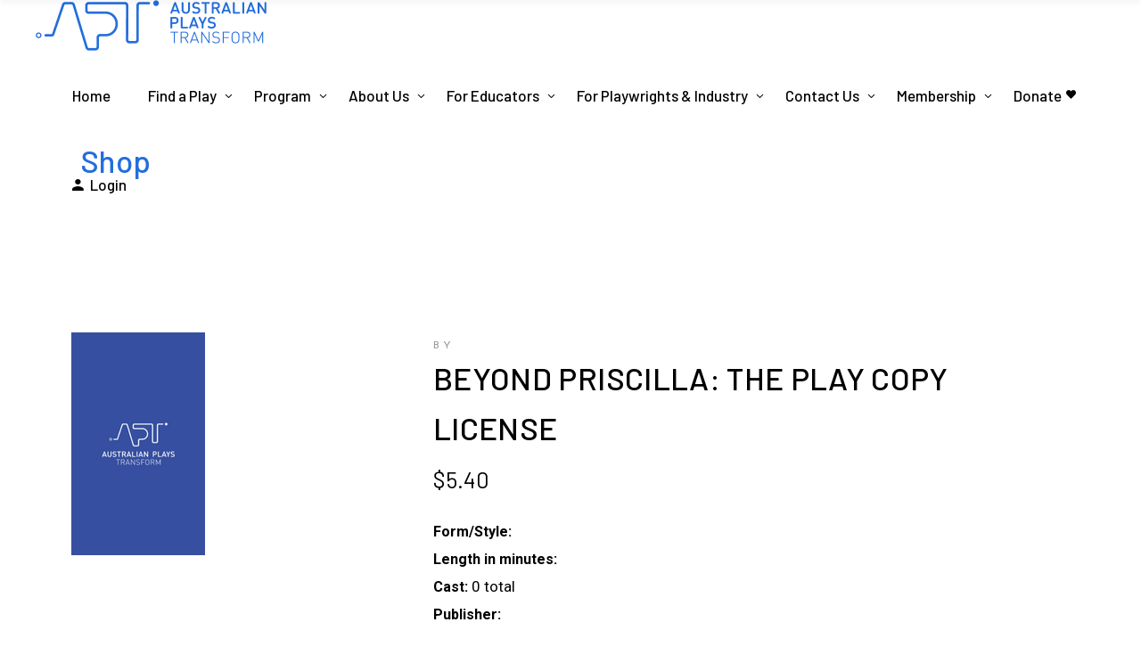

--- FILE ---
content_type: text/html; charset=UTF-8
request_url: https://apt.org.au/product/beyond-priscilla-the-play-copy-license/
body_size: 25312
content:
<!DOCTYPE html>
<html lang="en-AU">
<head>
	<!-- Google tag (gtag.js) -->
<script async src="https://www.googletagmanager.com/gtag/js?id=AW-16588797194"></script>
<script>
  window.dataLayer = window.dataLayer || [];
  function gtag(){dataLayer.push(arguments);}
  gtag('js', new Date());

  gtag('config', 'AW-16588797194');
</script>

	<link rel="preconnect" href="https://fonts.gstatic.com">
	<link href="https://fonts.googleapis.com/css2?family=Karla:ital,wght@0,200;0,300;0,400;0,500;0,600;0,700;0,800;1,200;1,300;1,400;1,500;1,600;1,700;1,800&family=Roboto:ital,wght@0,100;0,300;0,400;0,500;0,700;0,900;1,100;1,300;1,400;1,500;1,700;1,900&display=swap" rel="stylesheet">
			
		<meta charset="UTF-8"/>
		<link rel="profile" href="https://gmpg.org/xfn/11"/>
			
				<meta name="viewport" content="width=device-width,initial-scale=1,user-scalable=yes">
		<title>BEYOND PRISCILLA: THE PLAY COPY LICENSE &#8211; Australian Plays Transform</title>
<meta name='robots' content='max-image-preview:large' />
<link rel='dns-prefetch' href='//cdn.jsdelivr.net' />
<link rel='dns-prefetch' href='//fonts.googleapis.com' />
<link rel="alternate" type="application/rss+xml" title="Australian Plays Transform &raquo; Feed" href="https://apt.org.au/feed/" />
<link rel="alternate" type="application/rss+xml" title="Australian Plays Transform &raquo; Comments Feed" href="https://apt.org.au/comments/feed/" />
<link rel="alternate" title="oEmbed (JSON)" type="application/json+oembed" href="https://apt.org.au/wp-json/oembed/1.0/embed?url=https%3A%2F%2Fapt.org.au%2Fproduct%2Fbeyond-priscilla-the-play-copy-license%2F" />
<link rel="alternate" title="oEmbed (XML)" type="text/xml+oembed" href="https://apt.org.au/wp-json/oembed/1.0/embed?url=https%3A%2F%2Fapt.org.au%2Fproduct%2Fbeyond-priscilla-the-play-copy-license%2F&#038;format=xml" />
<style id='wp-img-auto-sizes-contain-inline-css' type='text/css'>
img:is([sizes=auto i],[sizes^="auto," i]){contain-intrinsic-size:3000px 1500px}
/*# sourceURL=wp-img-auto-sizes-contain-inline-css */
</style>
<style id='wp-emoji-styles-inline-css' type='text/css'>

	img.wp-smiley, img.emoji {
		display: inline !important;
		border: none !important;
		box-shadow: none !important;
		height: 1em !important;
		width: 1em !important;
		margin: 0 0.07em !important;
		vertical-align: -0.1em !important;
		background: none !important;
		padding: 0 !important;
	}
/*# sourceURL=wp-emoji-styles-inline-css */
</style>
<style id='wp-block-library-inline-css' type='text/css'>
:root{--wp-block-synced-color:#7a00df;--wp-block-synced-color--rgb:122,0,223;--wp-bound-block-color:var(--wp-block-synced-color);--wp-editor-canvas-background:#ddd;--wp-admin-theme-color:#007cba;--wp-admin-theme-color--rgb:0,124,186;--wp-admin-theme-color-darker-10:#006ba1;--wp-admin-theme-color-darker-10--rgb:0,107,160.5;--wp-admin-theme-color-darker-20:#005a87;--wp-admin-theme-color-darker-20--rgb:0,90,135;--wp-admin-border-width-focus:2px}@media (min-resolution:192dpi){:root{--wp-admin-border-width-focus:1.5px}}.wp-element-button{cursor:pointer}:root .has-very-light-gray-background-color{background-color:#eee}:root .has-very-dark-gray-background-color{background-color:#313131}:root .has-very-light-gray-color{color:#eee}:root .has-very-dark-gray-color{color:#313131}:root .has-vivid-green-cyan-to-vivid-cyan-blue-gradient-background{background:linear-gradient(135deg,#00d084,#0693e3)}:root .has-purple-crush-gradient-background{background:linear-gradient(135deg,#34e2e4,#4721fb 50%,#ab1dfe)}:root .has-hazy-dawn-gradient-background{background:linear-gradient(135deg,#faaca8,#dad0ec)}:root .has-subdued-olive-gradient-background{background:linear-gradient(135deg,#fafae1,#67a671)}:root .has-atomic-cream-gradient-background{background:linear-gradient(135deg,#fdd79a,#004a59)}:root .has-nightshade-gradient-background{background:linear-gradient(135deg,#330968,#31cdcf)}:root .has-midnight-gradient-background{background:linear-gradient(135deg,#020381,#2874fc)}:root{--wp--preset--font-size--normal:16px;--wp--preset--font-size--huge:42px}.has-regular-font-size{font-size:1em}.has-larger-font-size{font-size:2.625em}.has-normal-font-size{font-size:var(--wp--preset--font-size--normal)}.has-huge-font-size{font-size:var(--wp--preset--font-size--huge)}.has-text-align-center{text-align:center}.has-text-align-left{text-align:left}.has-text-align-right{text-align:right}.has-fit-text{white-space:nowrap!important}#end-resizable-editor-section{display:none}.aligncenter{clear:both}.items-justified-left{justify-content:flex-start}.items-justified-center{justify-content:center}.items-justified-right{justify-content:flex-end}.items-justified-space-between{justify-content:space-between}.screen-reader-text{border:0;clip-path:inset(50%);height:1px;margin:-1px;overflow:hidden;padding:0;position:absolute;width:1px;word-wrap:normal!important}.screen-reader-text:focus{background-color:#ddd;clip-path:none;color:#444;display:block;font-size:1em;height:auto;left:5px;line-height:normal;padding:15px 23px 14px;text-decoration:none;top:5px;width:auto;z-index:100000}html :where(.has-border-color){border-style:solid}html :where([style*=border-top-color]){border-top-style:solid}html :where([style*=border-right-color]){border-right-style:solid}html :where([style*=border-bottom-color]){border-bottom-style:solid}html :where([style*=border-left-color]){border-left-style:solid}html :where([style*=border-width]){border-style:solid}html :where([style*=border-top-width]){border-top-style:solid}html :where([style*=border-right-width]){border-right-style:solid}html :where([style*=border-bottom-width]){border-bottom-style:solid}html :where([style*=border-left-width]){border-left-style:solid}html :where(img[class*=wp-image-]){height:auto;max-width:100%}:where(figure){margin:0 0 1em}html :where(.is-position-sticky){--wp-admin--admin-bar--position-offset:var(--wp-admin--admin-bar--height,0px)}@media screen and (max-width:600px){html :where(.is-position-sticky){--wp-admin--admin-bar--position-offset:0px}}

/*# sourceURL=wp-block-library-inline-css */
</style><link rel='stylesheet' id='wc-blocks-style-css' href='https://apt.org.au/wp-content/plugins/woocommerce/assets/client/blocks/wc-blocks.css?ver=wc-10.0.5' type='text/css' media='all' />
<style id='global-styles-inline-css' type='text/css'>
:root{--wp--preset--aspect-ratio--square: 1;--wp--preset--aspect-ratio--4-3: 4/3;--wp--preset--aspect-ratio--3-4: 3/4;--wp--preset--aspect-ratio--3-2: 3/2;--wp--preset--aspect-ratio--2-3: 2/3;--wp--preset--aspect-ratio--16-9: 16/9;--wp--preset--aspect-ratio--9-16: 9/16;--wp--preset--color--black: #000000;--wp--preset--color--cyan-bluish-gray: #abb8c3;--wp--preset--color--white: #ffffff;--wp--preset--color--pale-pink: #f78da7;--wp--preset--color--vivid-red: #cf2e2e;--wp--preset--color--luminous-vivid-orange: #ff6900;--wp--preset--color--luminous-vivid-amber: #fcb900;--wp--preset--color--light-green-cyan: #7bdcb5;--wp--preset--color--vivid-green-cyan: #00d084;--wp--preset--color--pale-cyan-blue: #8ed1fc;--wp--preset--color--vivid-cyan-blue: #0693e3;--wp--preset--color--vivid-purple: #9b51e0;--wp--preset--gradient--vivid-cyan-blue-to-vivid-purple: linear-gradient(135deg,rgb(6,147,227) 0%,rgb(155,81,224) 100%);--wp--preset--gradient--light-green-cyan-to-vivid-green-cyan: linear-gradient(135deg,rgb(122,220,180) 0%,rgb(0,208,130) 100%);--wp--preset--gradient--luminous-vivid-amber-to-luminous-vivid-orange: linear-gradient(135deg,rgb(252,185,0) 0%,rgb(255,105,0) 100%);--wp--preset--gradient--luminous-vivid-orange-to-vivid-red: linear-gradient(135deg,rgb(255,105,0) 0%,rgb(207,46,46) 100%);--wp--preset--gradient--very-light-gray-to-cyan-bluish-gray: linear-gradient(135deg,rgb(238,238,238) 0%,rgb(169,184,195) 100%);--wp--preset--gradient--cool-to-warm-spectrum: linear-gradient(135deg,rgb(74,234,220) 0%,rgb(151,120,209) 20%,rgb(207,42,186) 40%,rgb(238,44,130) 60%,rgb(251,105,98) 80%,rgb(254,248,76) 100%);--wp--preset--gradient--blush-light-purple: linear-gradient(135deg,rgb(255,206,236) 0%,rgb(152,150,240) 100%);--wp--preset--gradient--blush-bordeaux: linear-gradient(135deg,rgb(254,205,165) 0%,rgb(254,45,45) 50%,rgb(107,0,62) 100%);--wp--preset--gradient--luminous-dusk: linear-gradient(135deg,rgb(255,203,112) 0%,rgb(199,81,192) 50%,rgb(65,88,208) 100%);--wp--preset--gradient--pale-ocean: linear-gradient(135deg,rgb(255,245,203) 0%,rgb(182,227,212) 50%,rgb(51,167,181) 100%);--wp--preset--gradient--electric-grass: linear-gradient(135deg,rgb(202,248,128) 0%,rgb(113,206,126) 100%);--wp--preset--gradient--midnight: linear-gradient(135deg,rgb(2,3,129) 0%,rgb(40,116,252) 100%);--wp--preset--font-size--small: 13px;--wp--preset--font-size--medium: 20px;--wp--preset--font-size--large: 36px;--wp--preset--font-size--x-large: 42px;--wp--preset--spacing--20: 0.44rem;--wp--preset--spacing--30: 0.67rem;--wp--preset--spacing--40: 1rem;--wp--preset--spacing--50: 1.5rem;--wp--preset--spacing--60: 2.25rem;--wp--preset--spacing--70: 3.38rem;--wp--preset--spacing--80: 5.06rem;--wp--preset--shadow--natural: 6px 6px 9px rgba(0, 0, 0, 0.2);--wp--preset--shadow--deep: 12px 12px 50px rgba(0, 0, 0, 0.4);--wp--preset--shadow--sharp: 6px 6px 0px rgba(0, 0, 0, 0.2);--wp--preset--shadow--outlined: 6px 6px 0px -3px rgb(255, 255, 255), 6px 6px rgb(0, 0, 0);--wp--preset--shadow--crisp: 6px 6px 0px rgb(0, 0, 0);}:where(.is-layout-flex){gap: 0.5em;}:where(.is-layout-grid){gap: 0.5em;}body .is-layout-flex{display: flex;}.is-layout-flex{flex-wrap: wrap;align-items: center;}.is-layout-flex > :is(*, div){margin: 0;}body .is-layout-grid{display: grid;}.is-layout-grid > :is(*, div){margin: 0;}:where(.wp-block-columns.is-layout-flex){gap: 2em;}:where(.wp-block-columns.is-layout-grid){gap: 2em;}:where(.wp-block-post-template.is-layout-flex){gap: 1.25em;}:where(.wp-block-post-template.is-layout-grid){gap: 1.25em;}.has-black-color{color: var(--wp--preset--color--black) !important;}.has-cyan-bluish-gray-color{color: var(--wp--preset--color--cyan-bluish-gray) !important;}.has-white-color{color: var(--wp--preset--color--white) !important;}.has-pale-pink-color{color: var(--wp--preset--color--pale-pink) !important;}.has-vivid-red-color{color: var(--wp--preset--color--vivid-red) !important;}.has-luminous-vivid-orange-color{color: var(--wp--preset--color--luminous-vivid-orange) !important;}.has-luminous-vivid-amber-color{color: var(--wp--preset--color--luminous-vivid-amber) !important;}.has-light-green-cyan-color{color: var(--wp--preset--color--light-green-cyan) !important;}.has-vivid-green-cyan-color{color: var(--wp--preset--color--vivid-green-cyan) !important;}.has-pale-cyan-blue-color{color: var(--wp--preset--color--pale-cyan-blue) !important;}.has-vivid-cyan-blue-color{color: var(--wp--preset--color--vivid-cyan-blue) !important;}.has-vivid-purple-color{color: var(--wp--preset--color--vivid-purple) !important;}.has-black-background-color{background-color: var(--wp--preset--color--black) !important;}.has-cyan-bluish-gray-background-color{background-color: var(--wp--preset--color--cyan-bluish-gray) !important;}.has-white-background-color{background-color: var(--wp--preset--color--white) !important;}.has-pale-pink-background-color{background-color: var(--wp--preset--color--pale-pink) !important;}.has-vivid-red-background-color{background-color: var(--wp--preset--color--vivid-red) !important;}.has-luminous-vivid-orange-background-color{background-color: var(--wp--preset--color--luminous-vivid-orange) !important;}.has-luminous-vivid-amber-background-color{background-color: var(--wp--preset--color--luminous-vivid-amber) !important;}.has-light-green-cyan-background-color{background-color: var(--wp--preset--color--light-green-cyan) !important;}.has-vivid-green-cyan-background-color{background-color: var(--wp--preset--color--vivid-green-cyan) !important;}.has-pale-cyan-blue-background-color{background-color: var(--wp--preset--color--pale-cyan-blue) !important;}.has-vivid-cyan-blue-background-color{background-color: var(--wp--preset--color--vivid-cyan-blue) !important;}.has-vivid-purple-background-color{background-color: var(--wp--preset--color--vivid-purple) !important;}.has-black-border-color{border-color: var(--wp--preset--color--black) !important;}.has-cyan-bluish-gray-border-color{border-color: var(--wp--preset--color--cyan-bluish-gray) !important;}.has-white-border-color{border-color: var(--wp--preset--color--white) !important;}.has-pale-pink-border-color{border-color: var(--wp--preset--color--pale-pink) !important;}.has-vivid-red-border-color{border-color: var(--wp--preset--color--vivid-red) !important;}.has-luminous-vivid-orange-border-color{border-color: var(--wp--preset--color--luminous-vivid-orange) !important;}.has-luminous-vivid-amber-border-color{border-color: var(--wp--preset--color--luminous-vivid-amber) !important;}.has-light-green-cyan-border-color{border-color: var(--wp--preset--color--light-green-cyan) !important;}.has-vivid-green-cyan-border-color{border-color: var(--wp--preset--color--vivid-green-cyan) !important;}.has-pale-cyan-blue-border-color{border-color: var(--wp--preset--color--pale-cyan-blue) !important;}.has-vivid-cyan-blue-border-color{border-color: var(--wp--preset--color--vivid-cyan-blue) !important;}.has-vivid-purple-border-color{border-color: var(--wp--preset--color--vivid-purple) !important;}.has-vivid-cyan-blue-to-vivid-purple-gradient-background{background: var(--wp--preset--gradient--vivid-cyan-blue-to-vivid-purple) !important;}.has-light-green-cyan-to-vivid-green-cyan-gradient-background{background: var(--wp--preset--gradient--light-green-cyan-to-vivid-green-cyan) !important;}.has-luminous-vivid-amber-to-luminous-vivid-orange-gradient-background{background: var(--wp--preset--gradient--luminous-vivid-amber-to-luminous-vivid-orange) !important;}.has-luminous-vivid-orange-to-vivid-red-gradient-background{background: var(--wp--preset--gradient--luminous-vivid-orange-to-vivid-red) !important;}.has-very-light-gray-to-cyan-bluish-gray-gradient-background{background: var(--wp--preset--gradient--very-light-gray-to-cyan-bluish-gray) !important;}.has-cool-to-warm-spectrum-gradient-background{background: var(--wp--preset--gradient--cool-to-warm-spectrum) !important;}.has-blush-light-purple-gradient-background{background: var(--wp--preset--gradient--blush-light-purple) !important;}.has-blush-bordeaux-gradient-background{background: var(--wp--preset--gradient--blush-bordeaux) !important;}.has-luminous-dusk-gradient-background{background: var(--wp--preset--gradient--luminous-dusk) !important;}.has-pale-ocean-gradient-background{background: var(--wp--preset--gradient--pale-ocean) !important;}.has-electric-grass-gradient-background{background: var(--wp--preset--gradient--electric-grass) !important;}.has-midnight-gradient-background{background: var(--wp--preset--gradient--midnight) !important;}.has-small-font-size{font-size: var(--wp--preset--font-size--small) !important;}.has-medium-font-size{font-size: var(--wp--preset--font-size--medium) !important;}.has-large-font-size{font-size: var(--wp--preset--font-size--large) !important;}.has-x-large-font-size{font-size: var(--wp--preset--font-size--x-large) !important;}
/*# sourceURL=global-styles-inline-css */
</style>

<style id='classic-theme-styles-inline-css' type='text/css'>
/*! This file is auto-generated */
.wp-block-button__link{color:#fff;background-color:#32373c;border-radius:9999px;box-shadow:none;text-decoration:none;padding:calc(.667em + 2px) calc(1.333em + 2px);font-size:1.125em}.wp-block-file__button{background:#32373c;color:#fff;text-decoration:none}
/*# sourceURL=/wp-includes/css/classic-themes.min.css */
</style>
<link rel='stylesheet' id='swpm.common-css' href='https://apt.org.au/wp-content/plugins/simple-membership/css/swpm.common.css?ver=4.6.5' type='text/css' media='all' />
<style id='woocommerce-inline-inline-css' type='text/css'>
.woocommerce form .form-row .required { visibility: visible; }
/*# sourceURL=woocommerce-inline-inline-css */
</style>
<link rel='stylesheet' id='brands-styles-css' href='https://apt.org.au/wp-content/plugins/woocommerce/assets/css/brands.css?ver=10.0.5' type='text/css' media='all' />
<link rel='stylesheet' id='chapterone-mikado-default-style-css' href='https://apt.org.au/wp-content/themes/chapterone/style.css?ver=6.9' type='text/css' media='all' />
<link rel='stylesheet' id='chapterone-mikado-child-style-css' href='https://apt.org.au/wp-content/themes/chapterone-child/style.css?ver=6.9' type='text/css' media='all' />
<link rel='stylesheet' id='glightbox-css-css' href='https://cdn.jsdelivr.net/npm/glightbox/dist/css/glightbox.min.css?ver=6.9' type='text/css' media='all' />
<link rel='stylesheet' id='chapterone-mikado-modules-css' href='https://apt.org.au/wp-content/themes/chapterone/assets/css/modules.min.css?ver=6.9' type='text/css' media='all' />
<link rel='stylesheet' id='chapterone-mikado-dripicons-css' href='https://apt.org.au/wp-content/themes/chapterone/framework/lib/icons-pack/dripicons/dripicons.css?ver=6.9' type='text/css' media='all' />
<link rel='stylesheet' id='chapterone-mikado-font_elegant-css' href='https://apt.org.au/wp-content/themes/chapterone/framework/lib/icons-pack/elegant-icons/style.min.css?ver=6.9' type='text/css' media='all' />
<link rel='stylesheet' id='chapterone-mikado-font_awesome-css' href='https://apt.org.au/wp-content/themes/chapterone/framework/lib/icons-pack/font-awesome/css/fontawesome-all.min.css?ver=6.9' type='text/css' media='all' />
<link rel='stylesheet' id='chapterone-mikado-ion_icons-css' href='https://apt.org.au/wp-content/themes/chapterone/framework/lib/icons-pack/ion-icons/css/ionicons.min.css?ver=6.9' type='text/css' media='all' />
<link rel='stylesheet' id='chapterone-mikado-linea_icons-css' href='https://apt.org.au/wp-content/themes/chapterone/framework/lib/icons-pack/linea-icons/style.css?ver=6.9' type='text/css' media='all' />
<link rel='stylesheet' id='chapterone-mikado-linear_icons-css' href='https://apt.org.au/wp-content/themes/chapterone/framework/lib/icons-pack/linear-icons/style.css?ver=6.9' type='text/css' media='all' />
<link rel='stylesheet' id='chapterone-mikado-simple_line_icons-css' href='https://apt.org.au/wp-content/themes/chapterone/framework/lib/icons-pack/simple-line-icons/simple-line-icons.css?ver=6.9' type='text/css' media='all' />
<link rel='stylesheet' id='mediaelement-css' href='https://apt.org.au/wp-includes/js/mediaelement/mediaelementplayer-legacy.min.css?ver=4.2.17' type='text/css' media='all' />
<link rel='stylesheet' id='wp-mediaelement-css' href='https://apt.org.au/wp-includes/js/mediaelement/wp-mediaelement.min.css?ver=6.9' type='text/css' media='all' />
<link rel='stylesheet' id='chapterone-mikado-woo-css' href='https://apt.org.au/wp-content/themes/chapterone/assets/css/woocommerce.min.css?ver=6.9' type='text/css' media='all' />
<link rel='stylesheet' id='chapterone-mikado-woo-responsive-css' href='https://apt.org.au/wp-content/themes/chapterone/assets/css/woocommerce-responsive.min.css?ver=6.9' type='text/css' media='all' />
<link rel='stylesheet' id='chapterone-mikado-style-dynamic-css' href='https://apt.org.au/wp-content/themes/chapterone/assets/css/style_dynamic.css?ver=1721296943' type='text/css' media='all' />
<link rel='stylesheet' id='chapterone-mikado-modules-responsive-css' href='https://apt.org.au/wp-content/themes/chapterone/assets/css/modules-responsive.min.css?ver=6.9' type='text/css' media='all' />
<link rel='stylesheet' id='chapterone-mikado-style-dynamic-responsive-css' href='https://apt.org.au/wp-content/themes/chapterone/assets/css/style_dynamic_responsive.css?ver=1721296943' type='text/css' media='all' />
<link rel='stylesheet' id='chapterone-mikado-google-fonts-css' href='https://fonts.googleapis.com/css?family=Cormorant+Garamond%3A300%2C400%2C500%7CJosefin+Sans%3A300%2C400%2C500%7CBarlow%3A300%2C400%2C500%7CRoboto%3A300%2C400%2C500&#038;subset=latin-ext&#038;ver=1.0.0' type='text/css' media='all' />
<script type="text/javascript" src="https://apt.org.au/apt/js/playwrightPortal.js?ver=6.9" id="playwright-portal-script-js"></script>
<script type="text/javascript" src="https://apt.org.au/wp-content/plugins/jquery-updater/js/jquery-3.7.1.min.js?ver=3.7.1" id="jquery-core-js"></script>
<script type="text/javascript" src="https://apt.org.au/wp-content/plugins/jquery-updater/js/jquery-migrate-3.5.2.min.js?ver=3.5.2" id="jquery-migrate-js"></script>
<script type="text/javascript" src="https://apt.org.au/wp-content/plugins/woocommerce/assets/js/jquery-blockui/jquery.blockUI.min.js?ver=2.7.0-wc.10.0.5" id="jquery-blockui-js" data-wp-strategy="defer"></script>
<script type="text/javascript" id="wc-add-to-cart-js-extra">
/* <![CDATA[ */
var wc_add_to_cart_params = {"ajax_url":"/wp-admin/admin-ajax.php","wc_ajax_url":"/?wc-ajax=%%endpoint%%","i18n_view_cart":"View cart","cart_url":"https://apt.org.au/cart/","is_cart":"","cart_redirect_after_add":"no"};
//# sourceURL=wc-add-to-cart-js-extra
/* ]]> */
</script>
<script type="text/javascript" src="https://apt.org.au/wp-content/plugins/woocommerce/assets/js/frontend/add-to-cart.min.js?ver=10.0.5" id="wc-add-to-cart-js" data-wp-strategy="defer"></script>
<script type="text/javascript" id="wc-single-product-js-extra">
/* <![CDATA[ */
var wc_single_product_params = {"i18n_required_rating_text":"Please select a rating","i18n_rating_options":["1 of 5 stars","2 of 5 stars","3 of 5 stars","4 of 5 stars","5 of 5 stars"],"i18n_product_gallery_trigger_text":"View full-screen image gallery","review_rating_required":"yes","flexslider":{"rtl":false,"animation":"slide","smoothHeight":true,"directionNav":false,"controlNav":"thumbnails","slideshow":false,"animationSpeed":500,"animationLoop":false,"allowOneSlide":false},"zoom_enabled":"","zoom_options":[],"photoswipe_enabled":"","photoswipe_options":{"shareEl":false,"closeOnScroll":false,"history":false,"hideAnimationDuration":0,"showAnimationDuration":0},"flexslider_enabled":""};
//# sourceURL=wc-single-product-js-extra
/* ]]> */
</script>
<script type="text/javascript" src="https://apt.org.au/wp-content/plugins/woocommerce/assets/js/frontend/single-product.min.js?ver=10.0.5" id="wc-single-product-js" defer="defer" data-wp-strategy="defer"></script>
<script type="text/javascript" src="https://apt.org.au/wp-content/plugins/woocommerce/assets/js/js-cookie/js.cookie.min.js?ver=2.1.4-wc.10.0.5" id="js-cookie-js" defer="defer" data-wp-strategy="defer"></script>
<script type="text/javascript" id="woocommerce-js-extra">
/* <![CDATA[ */
var woocommerce_params = {"ajax_url":"/wp-admin/admin-ajax.php","wc_ajax_url":"/?wc-ajax=%%endpoint%%","i18n_password_show":"Show password","i18n_password_hide":"Hide password"};
//# sourceURL=woocommerce-js-extra
/* ]]> */
</script>
<script type="text/javascript" src="https://apt.org.au/wp-content/plugins/woocommerce/assets/js/frontend/woocommerce.min.js?ver=10.0.5" id="woocommerce-js" defer="defer" data-wp-strategy="defer"></script>
<script type="text/javascript" src="https://apt.org.au/wp-content/plugins/js_composer/assets/js/vendors/woocommerce-add-to-cart.js?ver=8.0.1" id="vc_woocommerce-add-to-cart-js-js"></script>
<script type="text/javascript" id="WCPAY_ASSETS-js-extra">
/* <![CDATA[ */
var wcpayAssets = {"url":"https://apt.org.au/wp-content/plugins/woocommerce-payments/dist/"};
//# sourceURL=WCPAY_ASSETS-js-extra
/* ]]> */
</script>
<script type="text/javascript" src="https://apt.org.au/apt/js/scriptView.js?ver=6.9" id="script_view_js-js"></script>
<script type="text/javascript" src="https://apt.org.au/wp-content/plugins/woocommerce/assets/js/select2/select2.full.min.js?ver=4.0.3-wc.10.0.5" id="select2-js" defer="defer" data-wp-strategy="defer"></script>
<script></script><link rel="https://api.w.org/" href="https://apt.org.au/wp-json/" /><link rel="alternate" title="JSON" type="application/json" href="https://apt.org.au/wp-json/wp/v2/product/39828" /><link rel="EditURI" type="application/rsd+xml" title="RSD" href="https://apt.org.au/xmlrpc.php?rsd" />
<meta name="generator" content="WordPress 6.9" />
<meta name="generator" content="WooCommerce 10.0.5" />
<link rel="canonical" href="https://apt.org.au/product/beyond-priscilla-the-play-copy-license/" />
<link rel='shortlink' href='https://apt.org.au/?p=39828' />
	<script id="scfm-url-js">
	if (window.location.search.includes('scfm-mobile=1')) {
		const url = new URL(window.location.href);
		const searchParams = url.searchParams;
		searchParams.delete('scfm-mobile');
		const newUrl = url.origin + url.pathname + (searchParams.toString() ? "?" + searchParams.toString() : "") + url.hash;
		window.history.replaceState(null, "", newUrl);
	}
	</script>
	    
    <script type="text/javascript">
        var ajaxurl = 'https://apt.org.au/wp-admin/admin-ajax.php';
    </script>
	<noscript><style>.woocommerce-product-gallery{ opacity: 1 !important; }</style></noscript>
	<meta name="generator" content="Powered by WPBakery Page Builder - drag and drop page builder for WordPress."/>
<link rel="icon" href="https://apt.org.au/wp-content/uploads/2022/04/cropped-APT-SQUARE-32x32.jpg" sizes="32x32" />
<link rel="icon" href="https://apt.org.au/wp-content/uploads/2022/04/cropped-APT-SQUARE-192x192.jpg" sizes="192x192" />
<link rel="apple-touch-icon" href="https://apt.org.au/wp-content/uploads/2022/04/cropped-APT-SQUARE-180x180.jpg" />
<meta name="msapplication-TileImage" content="https://apt.org.au/wp-content/uploads/2022/04/cropped-APT-SQUARE-270x270.jpg" />
		<style type="text/css" id="wp-custom-css">
			@import url('https://fonts.googleapis.com/css2?family=Karla:wght@200..800&family=Roboto:wght@100..900&display=swap');

::-moz-selection { background:#236EDC; }
::selection { background:#236EDC;}
a.hover {
	color:#236EDC;
}

.newslettersignupcol {
	float:left;
	width:50%;;
}

.inpagenav ul {
display: flex;
align-items: stretch;
justify-content: space-between;
width: 100%;
margin: 0;
padding: 0;
}

.wc_payment_method {
	color: #555;
}

/*
.inpagenav {li 
display: block;
flex: 0 1 auto;
}
*/

#mkdf-back-to-top>span {
	background-color:#236EDC;
	border: 1px solid #236EDC;
}

.mkdf-shopping-cart-holder .mkdf-header-cart .mkdf-sc-opener-count {
	background-color:#236EDC;
	font-family:'Roboto';
}

.mkdf-btn {
	margin-right: 150px;
}

.mkdf-cta-text {
	padding-left: -20px;
}

ul {
  list-style-position: outside;
	padding-left:40px;
}

ul li {
	padding-top:7px;
	padding-bottom:7px;
}

.mkdf-btn {
	font-family:'Roboto';
}

h1, h2, h3, h4, h5, h6 {
	line-height:1.6 !important;
	text-transform:capitalize;
}

.aptContentBlock {
	height: 90%;
	width: 90%;
	margin: auto;
	color: black;
	font-family: 'Roboto'
}

.aptFormContainer {
	border-radius: 10px 10px 0px 0px;
	width: 80%;
	margin: auto;
	box-shadow: 0 3px 10px rgb(0 0 0 / 20%);
}


.form-nav-tabs {
	margin: 0;
	padding: 0;
	list-style-type: none;
	display: table;
}

.form-nav-tabs li {
	display: table-cell;
	padding-right: 10px;
	padding-left: 10px;
	cursor: pointer;
	width: 1%;
	text-align: center;
	border-top: 1px solid black;
}

.aptForm {
	border: 1px solid black;
	padding: 20px 20px;
	font-size: 14px;
	background-color: #fbfbfb;
}



.aptForm table tbody tr {
	border: none;

}

.aptForm table {
	border: none;
}

.aptForm table tr td hr {
	border: 0.1px solid black;
	margin: 0;
	height: 0px;
	max-width: 100%;
}

.aptForm .formLabel {
	vertical-align: top;
	text-align: right;
	width: 25%;
	padding-bottom: 0em;
	padding-top: 0.1em;
	
}

.aptForm .formInput {
	padding-bottom: 0em;
	padding-top: 0.2em;
	border-right: none;
	vertical-align: top;
	float: left;
	
}

.aptForm .formInput span {
	float: left;
	font-family: 'Roboto';
	font-size: 16px;
}

.aptForm .formInput input {
	margin: 0em;
	padding: 0;
	background-color: white;
	border: 1px solid black;
	color: black;
	display: inline-block;
	font-family: 'Roboto';
	font-size: 16px;
	
}

.formSubmit {
	float: left;
	height: 40px;
	width: 130px;
	border: 1px solid black;
	border-radius: 5px;
	float: right;
}

.formSubmit:hover {
	background-color: #fbfbfb;
	cursor: pointer;
}

.aptForm .formInput select {
	margin: 0em;
	padding: 0;
	background-color: white;
	border: 1px solid black;
	color: black;
	float: left;
}

.aptForm .searchInputNum {
	width: 25px;
	text-align: center;
	font-family: 'Roboto';
	font-size: 16px;
}

.aptSearchResults {
	color: #6d6d6d;
	width: 100%;
	border: none;
}

.aptSearchResults tr {
	width: 100%;
	height: 2em;
	float: left;
	border: none;
}

.aptSearchResults tr:hover {
	background-color: #c4c4c4;
}

.aptSearchResults td {
	padding: 0;
	border-right: none;

}

.aptSearchResults a {
	text-decoration: none;
	color: grey;
}

.aptSearchResults a.scriptTitle {
	font-weight: bold;
	color: #5e5e5e;
}

.aptSearchResults a:hover {
	color: #db4f3d;
}

.site-content {
	background-color: #cccccc;
}

tbody tr:last-child th, tbody tr:last-child td {
	border-bottom: none;
}

.entry-title, .section-title {
	color: black;
}

.title-author h1 {
	color: black;
}

.apt-admin-panel a {
	display: block;
	width: 100%;
}

.apt-admin-panel td {
	width: 33%;
	border: 1px solid black;
}

.apt-admin-panel img {
	height: 100px;
	width: 100px;
}

.apt-admin-panel h3 {
	font-size: 16px;
}



.apt-review-form {
	border: 1px solid black;
	padding: 10px 40px 10px 40px;
	width: 70%;
	margin: auto;
	background-color: #fafafa;
}

.apt-review-form div {
	margin-left: 3%;
}

.apt-review-form h6 {
	margin-top: 20px;
	margin-bottom: 10px;
}

.apt-review-form div :not(h6) {
	margin-left: 2%;
}

.apt-review-form table {
	width: 450px;
}

.apt-review-form table tr {
	border: 1px solid black;
}

.apt-review-form table td {
	border: 1px solid black;
}

.apt-review-form input {
	color: #555;
	font-family: Helvetica;
	border: 1px solid black;
	display: inline-block;
	width: 300px;
	height: 40px;
	padding: 5px 5px 5px 15px;
	font-size: 14px;
	margin-bottom: 0px;
}

.apt-review-form .buttonContainer {
	text-align: center;
}

.apt-review-form input[type=submit] {
	background-color: #db4f3d;
	font-weight: bold;
	color: white;
	max-width: 25%;
	min-width: 25%;
	cursor: pointer;
}

.apt-review-form select {
	width: 300px;
	height: 40px;
	padding: 5px 5px 5px 15px;
	font-size: 14px;
	border: 1px solid black;
}

.apt-review-form textarea {
	width: 40%;
	height: 150px;
}

.apt-review-form p, li {
	color: white;
	font: 19px Karla;
}

.swpm-paypal-subscription-cancel-link {
	  border: 1px solid black;
    width: fit-content;
    padding: 10px 10px;
    background-color: #db4f3d;
    cursor: pointer;
}

.swpm-paypal-subscription-cancel-link:hover {
	background-color: #fc6451;
}

.swpm-paypal-subscription-cancel-link a {
	color: white;
}

.searchTextExtra {
		width: auto;
		float: left;
	}



@media only screen and (min-width: 320px) {	
	.title-author {
		text-align: center;
		margin-bottom: 10px;
	}
	
	.title-author span {
		font-size: 15px;
	}
	
	.aptFormContainer {
		width: 100%;
	}
	
	.searchInput {
		width: 12em;
		border-radius: 3px 3px 3px 3px;
		height: 1.7em;
	}
	
	.aptForm {
		padding: 20px 0px;
	}
	
	.aptContentBlock h1 {
		font-size: 20px;
	}
	
	.cover-image {
		width: 70%;
		padding: 10px;
		background-color: #e0e0e0;
		margin: auto;
	}
	
	.price-buttons {
		margin-top: 20px;
		text-align: center;
		padding: 10px;
		background-color: #e0e0e0;
	}
	
	.price-buttons ul {
		list-style: none;
		padding: 0px 20px 0px 20px;
		font-size: 100px;
	}
	
	.price-buttons ul li {
		border: 2px solid black;
		background-color: #db4f3d;
		font-size: 15px;
	}
	
	
	
	.price-buttons ul a li:hover {
		background-color: #fc6451;
	}
	
	.price-buttons ul a li {
		text-decoration: none !important;
		color: white !important;
		margin-bottom: 15px;
	}
	
	.price-buttons p {
		font-size: 15px;
	}
	
	.biography-synopsis {
		margin-top: 15px;
	}
	
	.biography-synopsis p {
		font-size: 15px;
		margin-left: 20px;
	}
	
	.admin-table tr td {
		height: 100px;
		width: 100px;
		border: 1px solid black;
	}
	
	.admin-table img {
		display: block;
  	margin-left: auto;
  	margin-right: auto;
  	width: 50%;
	}
	
	.admin-table h5 {
		margin-top: 15px;
		margin-bottom: 0px;
		color: black;
		font-size: 13px;
		text-align: center;
	}
	
	.mainLeft {
		float: left;
		width: 170px;
		margin: 20px 20px 5px -20px;
	}
	
	.mainRight {
		float: right;
	}
}
.swpm-subscription-button-submit {
	background-color: #db4f3d;
	border: 2px solid black;
	padding: 10px 10px 10px 10px;
	color: white;
	font-weight: bold;
	text-transform: uppercase;
	display: inline-block;
}



@media only screen and (min-width: 720px) {
	.title-author {
		display: inline-block;
		text-align: left;
		margin-left: 2%;
	}
	
	.aptForm {
		padding: 20px 20px;
	}
	
	.searchInput {
			border-radius: 3px 3px 3px 3px;
			width: auto;
			height: 1.7em;
	}

	
	.aptFormContainer {
		width: 80%;
	}
	
	.cover-image {
		display: inline-block;
		width: 30%;
		float: left;
		margin: 0;
	}
	
	.cover-image img {
		width: 100%;
		height: 100%;
	}
	
	.price-buttons {
		width: 30%;
		float: left;
		clear: left;
	}
	
	.price-buttons p, span {
		font-size: 13px;
		margin-bottom: 0px;
	}
	
	.price-buttons ul {
		margin-bottom: 8px;
	}
	
	.price-buttons ul a li {
		margin: 8px 0px 0px 0px;
	}
	
	.biography-synopsis {
		clear: none;
		margin-left: 32%;
	}

}


/* App CSS */

.price-buttons p, span {
    font-size: 17px;
    margin-bottom: 0px;
}
/*
.mkdf-drop-down .second .inner ul li a {
    display: block;
    float: none;
    margin: 0;
    padding: 6px 30px;
    font-family: 'Roboto';
    font-size: 11px;
    line-height: 18px;
    letter-spacing: inherit;
    color: #555;
    text-transform: inherit;
}

.mkdf-main-menu>ul>li>a {
    position: relative;
    display: inline-block;
    width: 100%;
    vertical-align: top;
    padding: 0 21px;
    line-height: 25px;
    box-sizing: border-box;
    display: flex;
    justify-content: center;
    font-family: 'Roboto';
		font-weight: 500;
    align-items: center;
    height: 100%;
}

.mkdf-drop-down .second .inner ul li a {
    font-weight: 500;
    font-family: 'Roboto';
    font-size: 18px;
    display: block;
    float: none;
    margin: 0;
    padding: 1px 10px;
    line-height: 18px;
    color:black;
}


 .aptForm {
  background-color:white;
  padding:20px;
}
.apt-review-form p, li {
    color: black;
    font: 18px roboto;
}
*/


/*
.aptFormContainer {
  background-color:#34469A;
  border:2px solid black;
  border-radius:10px 10px 0 0;
  margin:auto;
  width:80%;
}

element.style {
  background-color:#34469A;
  color:white;
}

element.style {
  background-color:#236EDC;
  border-radius:10px 0 0;
  border-right:2px solid black;
  color:white;
}
.mkdf-main-menu > ul > li > a {
  color:#000000;
  font-family:'Roboto';
  font-size: '39px';
  font-weight:500;
  line-height:23px;
}
*/

/* PRODUCT PAGE */


.previewButtons ul {
	list-style-type: none;
	padding-left: 0;
}

.previewButtons ul li {
	background-color: white;
	border: 1px solid black;
	margin: 8px 0px 0px 0px;
	color: black;
	font-family: 'Roboto';
	font-size: 16px;
	padding: 10px;
	width: 200px;
	display: inline-block;
	cursor: pointer;
}

.previewButtons ul li:hover {
	background-color: #236EDC;
	color:#ffffff;
}

.previewButtons a {
	cursor: pointer;
}

.linkscroll {
	height: 200px;
	overflow: auto;
	padding: 10px 20px 10px 20px;
	border: 1px solid black;
	background-color: white;
	margin-top: 30px;
	
}

.linkscroll h3 {
	font-size: 18px;
	margin: 0px 0px 5px;
}

.linkscroll h4 {
	font-size: 11px;
	margin: 0;
}

.linkscroll p {
	font-size: 14px;
	margin: 5px 0px 10px;;
}

.noticeBottom {
	color: #666;
	font-size: 10px;
}

.monologueWarnings {
	background-color: red; 
	height: 10px; 
	width: 10px; 
	border-radius: 50%; 
	display: inline-block;
}

.linkDownloadCredit {
	padding-left: 18px;
}

#media {
	max-width: 80%;
	background-color: #ffffff;
	padding: 20px 40px  px 40px;
	border: 0px solid black;
	border-radius: 0px;
	clear: both;
}

#media ul {
	list-style-type: none;
	font-weight: bold;
	display: block;
	padding: 20px 0px 10px 0px;
	margin: 0px;
	background-color: #ffffff;
	border: 0px solid black;
	border-radius: 5px;
}
/*Summary section*/
#media ul li {
	display: inline;
	border: 1px solid black;
	padding: 10px;
	margin-left: 0px;
	background-color: white;
	font-size:16px;
	font-family: 'Roboto';
	color:#000000;
}





#media-monologue-tab, #media-gallery-tab, #media-linkDownload-tab, #media-productionHistory-tab {
	cursor: pointer;
}


#media-monologue-content p {
	text-align: left;
	font-size:16px;
	font-family: 'Roboto';
}

.prodGalleryRow > .prodGalleryCol {
  padding: 8px 8px;
}

.prodGalleryRow:after {
  content: "";
  display: table;
  clear: both;
}

/* Create four equal columns that floats next to eachother */
.prodGalleryCol {
	height: 100px;
  float: left;
  width: 29%;
}

#ausstage {
	padding: 10px 20px 10px 20px;
	border: 1px solid black;
	background: #fff url(/wp-content/uploads/files/images/general/ausstage-logo2.gif) 10px 0px no-repeat;
	margin-top: 30px;
}

#ausstage h4 {
	margin: 10px 30px 5px 80px;
	text-transform: uppercase;
	font-size: 16px;
}

#ausstage h4 + p {
	margin-left: 80px;
	font-size: 16px;
}

#ausstage #flds {
	margin: 0px auto;
	height: 30px;
}

#ausstage hr {
	margin: 30px auto 20px;
	margin-bottom: 20px;
	max-width: 70%;
}

#ausstage p {
	font-size:  16px;
}

#flds + p {
	margin: 0;
}

#productionHistoryTitle {
	display: inline-block; 
	border: 1px solid; 
	height: 10px; 
	width: 250px; 
	color: black;
}


@media only screen and (min-width: 320px) {
	.play-info {
		background-color: #ffffff;
		font-size: 10px;
		padding: 0px;
		margin: 20px 0;
		border: 0px solid black;
	}
	
	.play-info ul {
		list-style: none;
		padding: 0;
		margin: 0;
	}
	
	.play-info ul li {
		display: inline-block;
		width: 100%;
		margin: 0;
		color: #000000;
		line-height: 1;
		font-family: 'Roboto';
	  font-size: 16px;
	}
	
	.play-info ul li label {
		font-weight: bold;
	}
}

@media only screen and (min-width: 720px) {
	.play-info {
		width: 60%;
		float: left;
		font-size: 12px;
	}
}

/* MEMBERSHIP PAGE */

#trialRegister {
	border: 1px solid black;
	width: 50%;
	height: 30px;
	margin: auto;
	background-color: #db4f3d;
}

#trialRegister a {
	color: white;
	vertical-align: center;
}

#membershipTable {
	background-color: lightgray;
	color: black;
}

#membershipTable tr td {
	border: 5px solid white;
	padding: 0;
	vertical-align: middle;
}

#membershipTable select {
	float:left;
	border: none;
	width: 100%;
	height: 40px;
	cursor: pointer;
	font-size: 18px;
	padding-left:10px;
}

.swpm-payment-button {
	margin-bottom: 20px;
}

 .woocommerce-page .mkdf-content button[type=submit]:not(.mkdf-search-submit):hover {
	background-color: #236EDC;
	color:#ffffff;
	border:1px solid black;
}

 .woocommerce-page .mkdf-content button[type=submit]:not(.mkdf-search-submit) {
	background-color: #ffffff;
	color:black;
	 border:1px solid black;
	 font-family: 'Roboto';
	font-size: 16px;
	padding: 1px 28px;
	 
}
.woocommerce-page .mkdf-content input[type=submit], div.woocommerce .wc-forward:not(.added_to_cart):not(.checkout-button), div.woocommerce a.added_to_cart, div.woocommerce a.button, div.woocommerce button[type=submit]:not(.mkdf-search-submit), div.woocommerce input[type=submit] {
    position: relative;
    display: inline-block;
    vertical-align: middle;
    width: auto;
    margin: 0;
    font-family: 'Roboto';
    font-size: 14px;
    line-height: 2.857em;
    letter-spacing: .35em;
    font-weight: 400;
    text-transform: uppercase;
    outline: 0;
    -webkit-box-sizing: border-box;
    box-sizing: border-box;
    -webkit-transition: color .2s ease-in-out,background-color .2s ease-in-out,border-color .2s ease-in-out;
    -o-transition: color .2s ease-in-out,background-color .2s ease-in-out,border-color .2s ease-in-out;
    transition: color .2s ease-in-out,background-color .2s ease-in-out,border-color .2s ease-in-out;
    padding: 9px 27px 5px 32px;
    font-size: 12px;
    color: black;
    background-color: white;
	border:1px solid black;

    cursor: pointer;
    z-index: 3;
}

.woocommerce-page .mkdf-content input[type=submit]:hover, div.woocommerce .wc-forward:not(.added_to_cart):not(.checkout-button), div.woocommerce a.added_to_cart, div.woocommerce a.button, div.woocommerce button[type=submit]:not(.mkdf-search-submit), div.woocommerce input[type=submit] {
    position: relative;
    display: inline-block;
    vertical-align: middle;
    width: auto;
    margin: 0;
   font-family: 'Roboto';
    font-size: 14px;
    line-height: 2.857em;
    letter-spacing: .35em;
    font-weight: 400;
    text-transform: uppercase;
    outline: 0;
    -webkit-box-sizing: border-box;
    box-sizing: border-box;
    -webkit-transition: color .2s ease-in-out,background-color .2s ease-in-out,border-color .2s ease-in-out;
    -o-transition: color .2s ease-in-out,background-color .2s ease-in-out,border-color .2s ease-in-out;
    transition: color .2s ease-in-out,background-color .2s ease-in-out,border-color .2s ease-in-out;
    padding: 9px 27px 5px 32px;
    font-size: 12px;
    color: white;
    background-color: #236EDC;
	border:1px solid black;

    cursor: pointer;
    z-index: 3;
}


.mkdf-woo-single-page .mkdf-single-product-content .images figure a img {
    position: relative;
    width: 100%;
    display: block;
}

/*Sticky Header*/
.mkdf-sticky-header .mkdf-sticky-holder.mkdf-menu-left .mkdf-vertical-align-containers .mkdf-position-left-inner {
    height: 100%;
	  display: none;
}
/*Sticky Header End*/


/*Author name*/
.mkdf-woo-single-page .mkdf-single-product-summary .mkdf-pl-single-author-holder {
		display:none;
}
/*Author name End*/



.mkdf-woo-single-page .mkdf-single-product-summary .mkdf-quantity-buttons {
    margin: 0 8px 0 0;
    border: 1px solid #e1e1e1;
    padding-left: 117px;
	font-family: 'Roboto';
}
/* FOR PLAYWRIGHTS */
.apt-review-form p, li {
    color: #2a2a2a;
    font: 19px Karla;
}

/* PAGE TITLES */
.entry-title, .section-title {
    color: #236edc;
		text-align: center;
}

.mkdf-title-inner{
	background-color: white;
}

/* Subscribe to our Newsletter */

input[type=text], #respond textarea, .mkdf-style-form textarea, .post-password-form input[type=password], .wpcf7-form-control.wpcf7-date, .wpcf7-form-control.wpcf7-number, .wpcf7-form-control.wpcf7-quiz, .wpcf7-form-control.wpcf7-select, .wpcf7-form-control.wpcf7-text, .wpcf7-form-control.wpcf7-textarea, input[type=email], input[type=password], input[type=text] {
    position: relative;
	display: block;
    width: 80%;
    margin: 0 0 25px;
    padding: 12px 19px;
    font-size: 17px;
    font-weight: 300;
    text-transform: capitalize;
    letter-spacing: .07em;
    font-family: "Cormorant Garamond",sans-serif;
    line-height: 24px;
    color: #999;
    background-color: transparent;
    border: 1px solid #e1e1e1;
    border-radius: 0;
    outline: 0;
    -webkit-appearance: none;
    -webkit-box-sizing: border-box;
    box-sizing: border-box;
    -webkit-transition: border-color .2s ease-in-out;
    -o-transition: border-color .2s ease-in-out;
    transition: border-color .2s ease-in-out;
}





input[type="submit" i] {
    appearance: auto;
	border:1px solid black;
	 font-family: 'Roboto';
	font-size: 16px;
    user-select: none;
    white-space: pre;
    align-items: flex-start;
    text-align: center;
    cursor: default;
    box-sizing: border-box;
    color: black;
    border:1px solid black;
	cursor:pointer;
}


input[type="submit" i]:hover {
	color:#ffffff;
	border:1px solid black;
}

/* Quantity Button */
.mkdf-woo-single-page .mkdf-single-product-summary .mkdf-quantity-buttons {
    margin: 0 8px 0 0;
    border: 1px solid #000000;
    padding-left: 117px;
    font-family: 'Roboto';
		color:black;
}


.prodGalleryRow > .prodGalleryCol {
  padding: 8px 8px;
}

.prodGalleryRow:after {
  content: "";
  display: table;
  clear: both;
}

/* Create four equal columns that floats next to eachother */
.prodGalleryCol {
	height: 100px;
  float: left;
  width: 29%;
}

/* The Modal (background) */
.modal {
  display: none;
  position: fixed;
  z-index: 11;
  padding-top: 100px;
  left: 0;
  top: 0;
  width: 100%;
  height: 100%;
  overflow: auto;
  background-color: black;
}

/* Modal Content */
.modal-content {
  position: relative;
  background-color: #fefefe;
  margin: auto;
  padding: 0;
  width: 90%;
  max-width: 1200px;
}

/* The Close Button */
.close {
  color: white;
  position: absolute;
  top: 10px;
  right: 25px;
  font-size: 35px;
  font-weight: bold;
}

.close:hover,
.close:focus {
  color: #999;
  text-decoration: none;
  cursor: pointer;
}

/* Hide the slides by default */
.mySlides {
  display: none;
}

/* Next & previous buttons */
.prev,
.next {
  cursor: pointer;
  position: absolute;
  top: 50%;
  width: auto;
  padding: 16px;
  margin-top: -50px;
  color: white;
  font-weight: bold;
  font-size: 20px;
  transition: 0.6s ease;
  border-radius: 0 3px 3px 0;
  user-select: none;
  -webkit-user-select: none;
}

/* Position the "next button" to the right */
.next {
  right: 0;
  border-radius: 3px 0 0 3px;
}

/* On hover, add a black background color with a little bit see-through */
.prev:hover,
.next:hover {
  background-color: rgba(0, 0, 0, 0.8);
}

/* Number text (1/3 etc) */
.numbertext {
  color: #f2f2f2;
  font-size: 12px;
  padding: 8px 12px;
  position: absolute;
  top: 0;
}

/* Caption text */
.caption-container {
  text-align: center;
  background-color: black;
  padding: 2px 16px;
  color: white;
}

img.demo {
  opacity: 0.6;
}

.active,
.demo:hover {
  opacity: 1;
}

img.hover-shadow {
  transition: 0.3s;
}

.hover-shadow:hover {
  box-shadow: 0 4px 8px 0 rgba(0, 0, 0, 0.2), 0 6px 20px 0 rgba(0, 0, 0, 0.19);
}


/*
.mkdf-pl-holder .mkdf-pli-link:hover {
  display:block;
  height:100%;
  left:0;
  position:absolute;
  top:0;
  width:100%;
	background-color:#236edc;
	opacity: 0.7;
}
*/


/*Script title*/
.entry-title, .section-title {
  color:#236EDC;
  text-align:left;
}

#productImageOverwrite {
	position: static;
  top: 56px;
  left: 113.5px;
  width: 374px;
	pointer-events: none;
}

#registrationCodeForm tr {
	border: none;
}

#registrationCodeForm tr td:first-child {
	float: right;
}

#registrationCodeForm tr td:nth-child(2) {
	text-align: left;
}

.related.products {
display: none;
}






.mkdf-testimonials-rating { display: none !important; }

#media-gallery-content {
    display: grid;
    grid-template-columns: repeat(auto-fit, minmax(200px, 1fr));
    gap: 20px;
    margin-top: 20px;
}

.gallery-item {
    text-align: center;
}

.gallery-item img {
    width: 100%;
    height: auto;
    border: 1px solid #ccc;
    border-radius: 4px;
    transition: transform 0.2s ease;
}

.gallery-item img:hover {
    transform: scale(1.03);
    box-shadow: 0 4px 10px rgba(0, 0, 0, 0.2);
}




		</style>
		<noscript><style> .wpb_animate_when_almost_visible { opacity: 1; }</style></noscript>


<link rel='stylesheet' id='wc-blocks-checkout-style-css' href='https://apt.org.au/wp-content/plugins/woocommerce-payments/dist/blocks-checkout.css?ver=9.7.0' type='text/css' media='all' />
</head>
<body 
	 class="wp-singular product-template-default single single-product postid-39828 wp-custom-logo wp-theme-chapterone wp-child-theme-chapterone-child theme-chapterone chapterone-core-1.0.2 scfm eos-scfm-d-desktop-device eos-scfm-t-1769787472-4303-timestamp woocommerce woocommerce-page woocommerce-no-js chapterone child-child-ver-1.0.1 chapterone-ver-1.3 mkdf-grid-1300 mkdf-empty-google-api mkdf-wide-dropdown-menu-content-in-grid mkdf-dark-header mkdf-sticky-header-on-scroll-up mkdf-dropdown-animate-height mkdf-header-standard mkdf-menu-area-shadow-disable mkdf-menu-area-in-grid-shadow-disable mkdf-menu-area-border-disable mkdf-menu-area-in-grid-border-disable mkdf-logo-area-border-disable mkdf-logo-area-in-grid-border-disable mkdf-header-vertical-shadow-disable mkdf-header-vertical-border-disable mkdf-woocommerce-page mkdf-woo-single-page mkdf-woocommerce-columns-6 mkdf-woo-normal-space mkdf-woo-pl-info-below-image mkdf-woo-single-thumb-below-image mkdf-woo-single-has-pretty-photo mkdf-default-mobile-header mkdf-sticky-up-mobile-header wpb-js-composer js-comp-ver-8.0.1 vc_responsive" itemscope itemtype="https://schema.org/WebPage">
<div class="mkdf-wrapper">
	<div class="mkdf-wrapper-inner">
			
	<header class="mkdf-page-header">
				
					
			<div class="mkdf-menu-area mkdf-menu-left">
								
									
					<div class="mkdf-vertical-align-containers">
						<div class="mkdf-position-left"><!--
				 -->
							<div class="mkdf-position-left-inner">
								
	
	<div class="mkdf-logo-wrapper">
		<a itemprop="url"
		   href="https://apt.org.au/" style="height: 57px;">
			<img itemprop="image" class="mkdf-normal-logo"
			     src="https://apt.org.au/wp-content/uploads/2024/07/MasterBrand_Blue.png" width="518" height="114"  alt="logo"/>
			<img itemprop="image" class="mkdf-dark-logo"
			                                                  src="https://apt.org.au/wp-content/uploads/2024/07/MasterBrand_Blue.png" width="518" height="114"  alt="dark logo"/>			<img itemprop="image" class="mkdf-light-logo"
			                                                   src="https://apt.org.au/wp-content/uploads/2024/07/MasterBrand_Blue.png" width="518" height="114"  alt="light logo"/>		</a>
	</div>

																		
	<nav class="mkdf-main-menu mkdf-drop-down mkdf-default-nav">
		<ul id="menu-main-menu" class="clearfix"><li id="nav-menu-item-25882" class="menu-item menu-item-type-post_type menu-item-object-page menu-item-home  narrow"><a href="https://apt.org.au/" class=""><span class="item_outer"><span class="item_text">Home</span></span></a></li>
<li id="nav-menu-item-2733" class="menu-item menu-item-type-post_type menu-item-object-page menu-item-has-children  has_sub narrow"><a href="https://apt.org.au/find-a-play/" class=""><span class="item_outer"><span class="item_text">Find a Play</span><i class="mkdf-menu-arrow arrow_carrot-down"></i></span></a>
<div class="second"><div class="inner"><ul>
	<li id="nav-menu-item-42732" class="menu-item menu-item-type-custom menu-item-object-custom "><a href="http://apt.org.au/find-a-play/" class=""><span class="item_outer"><span class="item_text">Play Search</span></span></a></li>
	<li id="nav-menu-item-43349" class="menu-item menu-item-type-post_type menu-item-object-page "><a href="https://apt.org.au/latest-releases/" class=""><span class="item_outer"><span class="item_text">Latest Scripts</span></span></a></li>
	<li id="nav-menu-item-26204" class="menu-item menu-item-type-custom menu-item-object-custom menu-item-has-children sub"><a href="" class=""><span class="item_outer"><span class="item_text">Collections</span></span></a>
	<ul>
		<li id="nav-menu-item-56843" class="menu-item menu-item-type-post_type menu-item-object-page "><a href="https://apt.org.au/script-collections-masterlist/la-boite-encores/" class=""><span class="item_outer"><span class="item_text">La Boite Encores: Celebrating 100 Years</span></span></a></li>
		<li id="nav-menu-item-53664" class="menu-item menu-item-type-post_type menu-item-object-page "><a href="https://apt.org.au/script-collections-masterlist/the-monologue-collection/" class=""><span class="item_outer"><span class="item_text">The Monologue Collection</span></span></a></li>
		<li id="nav-menu-item-50253" class="menu-item menu-item-type-post_type menu-item-object-page "><a href="https://apt.org.au/script-collections-masterlist/the-sustainability-collection/" class=""><span class="item_outer"><span class="item_text">The Sustainability Collection</span></span></a></li>
		<li id="nav-menu-item-51883" class="menu-item menu-item-type-post_type menu-item-object-page "><a href="https://apt.org.au/the-pride-collection-2024/" class=""><span class="item_outer"><span class="item_text">The Pride Collection</span></span></a></li>
		<li id="nav-menu-item-26388" class="menu-item menu-item-type-post_type menu-item-object-page "><a href="https://apt.org.au/script-collections-masterlist/yellamundie/" class=""><span class="item_outer"><span class="item_text">Yellamundie</span></span></a></li>
		<li id="nav-menu-item-26428" class="menu-item menu-item-type-post_type menu-item-object-page "><a href="https://apt.org.au/script-collections-masterlist/blakstage-2/" class=""><span class="item_outer"><span class="item_text">BlakStage</span></span></a></li>
		<li id="nav-menu-item-26629" class="menu-item menu-item-type-post_type menu-item-object-page "><a href="https://apt.org.au/reddoor/" class=""><span class="item_outer"><span class="item_text">Red Door</span></span></a></li>
		<li id="nav-menu-item-26628" class="menu-item menu-item-type-post_type menu-item-object-page "><a href="https://apt.org.au/script-collections-masterlist/sydneyfestival/" class=""><span class="item_outer"><span class="item_text">Sydney Festival 2022</span></span></a></li>
		<li id="nav-menu-item-26644" class="menu-item menu-item-type-post_type menu-item-object-page "><a href="https://apt.org.au/australianplayaday/" class=""><span class="item_outer"><span class="item_text">#AustralianPlayADay</span></span></a></li>
		<li id="nav-menu-item-26703" class="menu-item menu-item-type-post_type menu-item-object-page "><a href="https://apt.org.au/script-collections-masterlist/oftheisland/" class=""><span class="item_outer"><span class="item_text">Of The Island</span></span></a></li>
		<li id="nav-menu-item-26715" class="menu-item menu-item-type-post_type menu-item-object-page "><a href="https://apt.org.au/retrospectives/" class=""><span class="item_outer"><span class="item_text">Retrospectives</span></span></a></li>
	</ul>
</li>
</ul></div></div>
</li>
<li id="nav-menu-item-53790" class="menu-item menu-item-type-post_type menu-item-object-page menu-item-has-children  has_sub narrow"><a href="https://apt.org.au/program/" class=""><span class="item_outer"><span class="item_text">Program</span><i class="mkdf-menu-arrow arrow_carrot-down"></i></span></a>
<div class="second"><div class="inner"><ul>
	<li id="nav-menu-item-57431" class="menu-item menu-item-type-post_type menu-item-object-page "><a href="https://apt.org.au/program/words-in-motion/" class=""><span class="item_outer"><span class="item_text">Words in Motion: New Play Development</span></span></a></li>
	<li id="nav-menu-item-54046" class="menu-item menu-item-type-post_type menu-item-object-page "><a href="https://apt.org.au/program/australian-first-nations-playwrights-retreat-and-development/" class=""><span class="item_outer"><span class="item_text">Australian First Nations Playwrights Retreat and Development</span></span></a></li>
	<li id="nav-menu-item-57022" class="menu-item menu-item-type-post_type menu-item-object-page "><a href="https://apt.org.au/program/national-play-summit/" class=""><span class="item_outer"><span class="item_text">The National Play Summit</span></span></a></li>
	<li id="nav-menu-item-56982" class="menu-item menu-item-type-post_type menu-item-object-page "><a href="https://apt.org.au/program/first-nations-emerging-writers-group/" class=""><span class="item_outer"><span class="item_text">First Nations Emerging Writers Group</span></span></a></li>
	<li id="nav-menu-item-53821" class="menu-item menu-item-type-post_type menu-item-object-page "><a href="https://apt.org.au/program/developing-the-dramaturg/" class=""><span class="item_outer"><span class="item_text">Developing the Dramaturg</span></span></a></li>
	<li id="nav-menu-item-53791" class="menu-item menu-item-type-post_type menu-item-object-page "><a href="https://apt.org.au/program/erin-thomas-playwrights-fund/" class=""><span class="item_outer"><span class="item_text">The Erin Thomas Regional Playwrights Fund</span></span></a></li>
	<li id="nav-menu-item-53913" class="menu-item menu-item-type-post_type menu-item-object-page "><a href="https://apt.org.au/program/playwriting-groups/" class=""><span class="item_outer"><span class="item_text">National Playwriting Groups</span></span></a></li>
	<li id="nav-menu-item-52566" class="menu-item menu-item-type-post_type menu-item-object-page "><a href="https://apt.org.au/latest-news/" class=""><span class="item_outer"><span class="item_text">Latest News</span></span></a></li>
	<li id="nav-menu-item-50622" class="menu-item menu-item-type-custom menu-item-object-custom menu-item-has-children sub"><a href="http://apt.org.au/past-programs" class=" no_link" onclick="JavaScript: return false;"><span class="item_outer"><span class="item_text">Past Programs</span></span></a>
	<ul>
		<li id="nav-menu-item-50623" class="menu-item menu-item-type-custom menu-item-object-custom "><a href="https://apt.org.au/current-program" class=""><span class="item_outer"><span class="item_text">2024 Program</span></span></a></li>
		<li id="nav-menu-item-50621" class="menu-item menu-item-type-post_type menu-item-object-page "><a href="https://apt.org.au/program-2023/" class=""><span class="item_outer"><span class="item_text">2023 Program</span></span></a></li>
	</ul>
</li>
</ul></div></div>
</li>
<li id="nav-menu-item-2731" class="menu-item menu-item-type-post_type menu-item-object-page menu-item-has-children  has_sub narrow"><a href="https://apt.org.au/about-us/" class=""><span class="item_outer"><span class="item_text">About Us</span><i class="mkdf-menu-arrow arrow_carrot-down"></i></span></a>
<div class="second"><div class="inner"><ul>
	<li id="nav-menu-item-2940" class="menu-item menu-item-type-post_type menu-item-object-page "><a href="https://apt.org.au/about-us/who-we-are/" class=""><span class="item_outer"><span class="item_text">Who we are</span></span></a></li>
	<li id="nav-menu-item-2732" class="menu-item menu-item-type-post_type menu-item-object-page "><a href="https://apt.org.au/about-us/what-we-do/" class=""><span class="item_outer"><span class="item_text">What we do</span></span></a></li>
	<li id="nav-menu-item-2939" class="menu-item menu-item-type-post_type menu-item-object-page "><a href="https://apt.org.au/about-us/our-story/" class=""><span class="item_outer"><span class="item_text">Our story</span></span></a></li>
	<li id="nav-menu-item-2978" class="menu-item menu-item-type-post_type menu-item-object-page "><a href="https://apt.org.au/about-us/our-success-stories/" class=""><span class="item_outer"><span class="item_text">Our success stories</span></span></a></li>
	<li id="nav-menu-item-2983" class="menu-item menu-item-type-post_type menu-item-object-page "><a href="https://apt.org.au/about-us/support-us/" class=""><span class="item_outer"><span class="item_text">Support us</span></span></a></li>
</ul></div></div>
</li>
<li id="nav-menu-item-57018" class="menu-item menu-item-type-custom menu-item-object-custom menu-item-has-children  has_sub narrow"><a href="https://apt.org.au/teaching-resources/" class=""><span class="item_outer"><span class="item_text">For Educators</span><i class="mkdf-menu-arrow arrow_carrot-down"></i></span></a>
<div class="second"><div class="inner"><ul>
	<li id="nav-menu-item-57019" class="menu-item menu-item-type-custom menu-item-object-custom "><a href="https://apt.org.au/teaching-resources/" class=""><span class="item_outer"><span class="item_text">Teaching Resources</span></span></a></li>
	<li id="nav-menu-item-26478" class="menu-item menu-item-type-post_type menu-item-object-page "><a href="https://apt.org.au/recommended-plays/" class=""><span class="item_outer"><span class="item_text">Recommended Plays</span></span></a></li>
	<li id="nav-menu-item-26548" class="menu-item menu-item-type-post_type menu-item-object-page "><a href="https://apt.org.au/teaching-resources/state-curriculum-connections/" class=""><span class="item_outer"><span class="item_text">State Curriculum Connections</span></span></a></li>
	<li id="nav-menu-item-27217" class="menu-item menu-item-type-post_type menu-item-object-page "><a href="https://apt.org.au/teaching-resources/australian-cross-curriculum-priorities/" class=""><span class="item_outer"><span class="item_text">Australian Cross-Curriculum Priorities</span></span></a></li>
	<li id="nav-menu-item-27360" class="menu-item menu-item-type-post_type menu-item-object-page "><a href="https://apt.org.au/teaching-resources/teaching-first-nations-content/" class=""><span class="item_outer"><span class="item_text">Teaching First Nations Content</span></span></a></li>
	<li id="nav-menu-item-27398" class="menu-item menu-item-type-post_type menu-item-object-page "><a href="https://apt.org.au/membership-join/" class=""><span class="item_outer"><span class="item_text">APT MEMBERSHIP</span></span></a></li>
</ul></div></div>
</li>
<li id="nav-menu-item-57014" class="menu-item menu-item-type-post_type menu-item-object-page menu-item-has-children  has_sub narrow"><a href="https://apt.org.au/about-us/who-we-are/" class=" no_link" onclick="JavaScript: return false;"><span class="item_outer"><span class="item_text">For Playwrights &#038; Industry</span><i class="mkdf-menu-arrow arrow_carrot-down"></i></span></a>
<div class="second"><div class="inner"><ul>
	<li id="nav-menu-item-45193" class="menu-item menu-item-type-post_type menu-item-object-page "><a href="https://apt.org.au/for-playwrights/" class=""><span class="item_outer"><span class="item_text">For Playwrights</span></span></a></li>
	<li id="nav-menu-item-27023" class="menu-item menu-item-type-post_type menu-item-object-page "><a href="https://apt.org.au/podcasts/" class=""><span class="item_outer"><span class="item_text">Podcasts</span></span></a></li>
	<li id="nav-menu-item-27024" class="menu-item menu-item-type-custom menu-item-object-custom menu-item-has-children sub"><a href="" class=""><span class="item_outer"><span class="item_text">Commentary</span></span></a>
	<ul>
		<li id="nav-menu-item-27034" class="menu-item menu-item-type-post_type menu-item-object-page "><a href="https://apt.org.au/keynotespeeches/" class=""><span class="item_outer"><span class="item_text">Keynote Speeches</span></span></a></li>
		<li id="nav-menu-item-27052" class="menu-item menu-item-type-post_type menu-item-object-page "><a href="https://apt.org.au/cuethechorus/" class=""><span class="item_outer"><span class="item_text">Cue the Chorus</span></span></a></li>
		<li id="nav-menu-item-27092" class="menu-item menu-item-type-post_type menu-item-object-page "><a href="https://apt.org.au/stateofplay/" class=""><span class="item_outer"><span class="item_text">State of Play Essays</span></span></a></li>
	</ul>
</li>
</ul></div></div>
</li>
<li id="nav-menu-item-38763" class="menu-item menu-item-type-post_type menu-item-object-page menu-item-has-children  has_sub narrow"><a href="https://apt.org.au/contact-us/" class=""><span class="item_outer"><span class="item_text">Contact Us</span><i class="mkdf-menu-arrow arrow_carrot-down"></i></span></a>
<div class="second"><div class="inner"><ul>
	<li id="nav-menu-item-43570" class="menu-item menu-item-type-post_type menu-item-object-page "><a href="https://apt.org.au/faqs/" class=""><span class="item_outer"><span class="item_text">FAQs – general</span></span></a></li>
	<li id="nav-menu-item-51216" class="menu-item menu-item-type-custom menu-item-object-custom "><a href="https://apt.org.au/faqs-programs-and-eligbility" class=""><span class="item_outer"><span class="item_text">FAQs &#8211; Programs</span></span></a></li>
	<li id="nav-menu-item-51217" class="menu-item menu-item-type-post_type menu-item-object-page "><a href="https://apt.org.au/contact-us/" class=""><span class="item_outer"><span class="item_text">Contact Us</span></span></a></li>
</ul></div></div>
</li>
<li id="nav-menu-item-42722" class="menu-item menu-item-type-post_type menu-item-object-page menu-item-has-children  has_sub narrow"><a href="https://apt.org.au/membership-join/" class=""><span class="item_outer"><span class="item_text">Membership</span><i class="mkdf-menu-arrow arrow_carrot-down"></i></span></a>
<div class="second"><div class="inner"><ul>
	<li id="nav-menu-item-43560" class="menu-item menu-item-type-custom menu-item-object-custom "><a href="https://apt.org.au/membership-login/" class=""><span class="item_outer"><span class="item_text">Login</span></span></a></li>
	<li id="nav-menu-item-43561" class="menu-item menu-item-type-custom menu-item-object-custom "><a href="https://apt.org.au/membership-join/membership-registration/" class=""><span class="item_outer"><span class="item_text">Sign Up</span></span></a></li>
	<li id="nav-menu-item-43646" class="menu-item menu-item-type-custom menu-item-object-custom "><a href="https://apt.org.au/my-account/" class=""><span class="item_outer"><span class="item_text">My Account</span></span></a></li>
	<li id="nav-menu-item-42729" class="menu-item menu-item-type-post_type menu-item-object-page "><a href="https://apt.org.au/membership-join/" class=""><span class="item_outer"><span class="item_text">Membership packages</span></span></a></li>
</ul></div></div>
</li>
<li id="nav-menu-item-43499" class="menu-item menu-item-type-post_type menu-item-object-page  narrow"><a href="https://apt.org.au/about-us/support-us/" class=""><span class="item_outer"><span class="item_text">Donate<i class="mkdf-menu-featured-icon fa fa-heart "></i></span></span></a></li>
<li id="nav-menu-item-45354" class="menu-item menu-item-type-post_type menu-item-object-page  narrow"><a href="https://apt.org.au/membership-login/" class=""><span class="item_outer"><span class="menu_icon_wrapper"><i class="menu_icon ion-android-person fa"></i></span><span class="item_text">Login</span></span></a></li>
</ul>	</nav>

															</div>
						</div>
												<div class="mkdf-position-right"><!--
				 -->
							<div class="mkdf-position-right-inner">
																							</div>
						</div>
					</div>
					
								</div>
			
					
			
	<div class="mkdf-sticky-header">
				<div class="mkdf-sticky-holder mkdf-menu-left">
							<div class="mkdf-vertical-align-containers">
					<div class="mkdf-position-left"><!--
                 -->
						<div class="mkdf-position-left-inner">
							
	
	<div class="mkdf-logo-wrapper">
		<a itemprop="url"
		   href="https://apt.org.au/" style="height: 57px;">
			<img itemprop="image" class="mkdf-normal-logo"
			     src="https://apt.org.au/wp-content/uploads/2024/07/MasterBrand_Blue.png" width="518" height="114"  alt="logo"/>
			<img itemprop="image" class="mkdf-dark-logo"
			                                                  src="https://apt.org.au/wp-content/uploads/2024/07/MasterBrand_Blue.png" width="518" height="114"  alt="dark logo"/>			<img itemprop="image" class="mkdf-light-logo"
			                                                   src="https://apt.org.au/wp-content/uploads/2024/07/MasterBrand_Blue.png" width="518" height="114"  alt="light logo"/>		</a>
	</div>

																
	<nav class="mkdf-main-menu mkdf-drop-down mkdf-sticky-nav">
		<ul id="menu-main-menu-1" class="clearfix"><li id="sticky-nav-menu-item-25882" class="menu-item menu-item-type-post_type menu-item-object-page menu-item-home  narrow"><a href="https://apt.org.au/" class=""><span class="item_outer"><span class="item_text">Home</span><span class="plus"></span></span></a></li>
<li id="sticky-nav-menu-item-2733" class="menu-item menu-item-type-post_type menu-item-object-page menu-item-has-children  has_sub narrow"><a href="https://apt.org.au/find-a-play/" class=""><span class="item_outer"><span class="item_text">Find a Play</span><span class="plus"></span><i class="mkdf-menu-arrow fa fa-angle-down"></i></span></a>
<div class="second"><div class="inner"><ul>
	<li id="sticky-nav-menu-item-42732" class="menu-item menu-item-type-custom menu-item-object-custom "><a href="http://apt.org.au/find-a-play/" class=""><span class="item_outer"><span class="item_text">Play Search</span><span class="plus"></span></span></a></li>
	<li id="sticky-nav-menu-item-43349" class="menu-item menu-item-type-post_type menu-item-object-page "><a href="https://apt.org.au/latest-releases/" class=""><span class="item_outer"><span class="item_text">Latest Scripts</span><span class="plus"></span></span></a></li>
	<li id="sticky-nav-menu-item-26204" class="menu-item menu-item-type-custom menu-item-object-custom menu-item-has-children sub"><a href="" class=""><span class="item_outer"><span class="item_text">Collections</span><span class="plus"></span></span></a>
	<ul>
		<li id="sticky-nav-menu-item-56843" class="menu-item menu-item-type-post_type menu-item-object-page "><a href="https://apt.org.au/script-collections-masterlist/la-boite-encores/" class=""><span class="item_outer"><span class="item_text">La Boite Encores: Celebrating 100 Years</span><span class="plus"></span></span></a></li>
		<li id="sticky-nav-menu-item-53664" class="menu-item menu-item-type-post_type menu-item-object-page "><a href="https://apt.org.au/script-collections-masterlist/the-monologue-collection/" class=""><span class="item_outer"><span class="item_text">The Monologue Collection</span><span class="plus"></span></span></a></li>
		<li id="sticky-nav-menu-item-50253" class="menu-item menu-item-type-post_type menu-item-object-page "><a href="https://apt.org.au/script-collections-masterlist/the-sustainability-collection/" class=""><span class="item_outer"><span class="item_text">The Sustainability Collection</span><span class="plus"></span></span></a></li>
		<li id="sticky-nav-menu-item-51883" class="menu-item menu-item-type-post_type menu-item-object-page "><a href="https://apt.org.au/the-pride-collection-2024/" class=""><span class="item_outer"><span class="item_text">The Pride Collection</span><span class="plus"></span></span></a></li>
		<li id="sticky-nav-menu-item-26388" class="menu-item menu-item-type-post_type menu-item-object-page "><a href="https://apt.org.au/script-collections-masterlist/yellamundie/" class=""><span class="item_outer"><span class="item_text">Yellamundie</span><span class="plus"></span></span></a></li>
		<li id="sticky-nav-menu-item-26428" class="menu-item menu-item-type-post_type menu-item-object-page "><a href="https://apt.org.au/script-collections-masterlist/blakstage-2/" class=""><span class="item_outer"><span class="item_text">BlakStage</span><span class="plus"></span></span></a></li>
		<li id="sticky-nav-menu-item-26629" class="menu-item menu-item-type-post_type menu-item-object-page "><a href="https://apt.org.au/reddoor/" class=""><span class="item_outer"><span class="item_text">Red Door</span><span class="plus"></span></span></a></li>
		<li id="sticky-nav-menu-item-26628" class="menu-item menu-item-type-post_type menu-item-object-page "><a href="https://apt.org.au/script-collections-masterlist/sydneyfestival/" class=""><span class="item_outer"><span class="item_text">Sydney Festival 2022</span><span class="plus"></span></span></a></li>
		<li id="sticky-nav-menu-item-26644" class="menu-item menu-item-type-post_type menu-item-object-page "><a href="https://apt.org.au/australianplayaday/" class=""><span class="item_outer"><span class="item_text">#AustralianPlayADay</span><span class="plus"></span></span></a></li>
		<li id="sticky-nav-menu-item-26703" class="menu-item menu-item-type-post_type menu-item-object-page "><a href="https://apt.org.au/script-collections-masterlist/oftheisland/" class=""><span class="item_outer"><span class="item_text">Of The Island</span><span class="plus"></span></span></a></li>
		<li id="sticky-nav-menu-item-26715" class="menu-item menu-item-type-post_type menu-item-object-page "><a href="https://apt.org.au/retrospectives/" class=""><span class="item_outer"><span class="item_text">Retrospectives</span><span class="plus"></span></span></a></li>
	</ul>
</li>
</ul></div></div>
</li>
<li id="sticky-nav-menu-item-53790" class="menu-item menu-item-type-post_type menu-item-object-page menu-item-has-children  has_sub narrow"><a href="https://apt.org.au/program/" class=""><span class="item_outer"><span class="item_text">Program</span><span class="plus"></span><i class="mkdf-menu-arrow fa fa-angle-down"></i></span></a>
<div class="second"><div class="inner"><ul>
	<li id="sticky-nav-menu-item-57431" class="menu-item menu-item-type-post_type menu-item-object-page "><a href="https://apt.org.au/program/words-in-motion/" class=""><span class="item_outer"><span class="item_text">Words in Motion: New Play Development</span><span class="plus"></span></span></a></li>
	<li id="sticky-nav-menu-item-54046" class="menu-item menu-item-type-post_type menu-item-object-page "><a href="https://apt.org.au/program/australian-first-nations-playwrights-retreat-and-development/" class=""><span class="item_outer"><span class="item_text">Australian First Nations Playwrights Retreat and Development</span><span class="plus"></span></span></a></li>
	<li id="sticky-nav-menu-item-57022" class="menu-item menu-item-type-post_type menu-item-object-page "><a href="https://apt.org.au/program/national-play-summit/" class=""><span class="item_outer"><span class="item_text">The National Play Summit</span><span class="plus"></span></span></a></li>
	<li id="sticky-nav-menu-item-56982" class="menu-item menu-item-type-post_type menu-item-object-page "><a href="https://apt.org.au/program/first-nations-emerging-writers-group/" class=""><span class="item_outer"><span class="item_text">First Nations Emerging Writers Group</span><span class="plus"></span></span></a></li>
	<li id="sticky-nav-menu-item-53821" class="menu-item menu-item-type-post_type menu-item-object-page "><a href="https://apt.org.au/program/developing-the-dramaturg/" class=""><span class="item_outer"><span class="item_text">Developing the Dramaturg</span><span class="plus"></span></span></a></li>
	<li id="sticky-nav-menu-item-53791" class="menu-item menu-item-type-post_type menu-item-object-page "><a href="https://apt.org.au/program/erin-thomas-playwrights-fund/" class=""><span class="item_outer"><span class="item_text">The Erin Thomas Regional Playwrights Fund</span><span class="plus"></span></span></a></li>
	<li id="sticky-nav-menu-item-53913" class="menu-item menu-item-type-post_type menu-item-object-page "><a href="https://apt.org.au/program/playwriting-groups/" class=""><span class="item_outer"><span class="item_text">National Playwriting Groups</span><span class="plus"></span></span></a></li>
	<li id="sticky-nav-menu-item-52566" class="menu-item menu-item-type-post_type menu-item-object-page "><a href="https://apt.org.au/latest-news/" class=""><span class="item_outer"><span class="item_text">Latest News</span><span class="plus"></span></span></a></li>
	<li id="sticky-nav-menu-item-50622" class="menu-item menu-item-type-custom menu-item-object-custom menu-item-has-children sub"><a href="http://apt.org.au/past-programs" class=" no_link" onclick="JavaScript: return false;"><span class="item_outer"><span class="item_text">Past Programs</span><span class="plus"></span></span></a>
	<ul>
		<li id="sticky-nav-menu-item-50623" class="menu-item menu-item-type-custom menu-item-object-custom "><a href="https://apt.org.au/current-program" class=""><span class="item_outer"><span class="item_text">2024 Program</span><span class="plus"></span></span></a></li>
		<li id="sticky-nav-menu-item-50621" class="menu-item menu-item-type-post_type menu-item-object-page "><a href="https://apt.org.au/program-2023/" class=""><span class="item_outer"><span class="item_text">2023 Program</span><span class="plus"></span></span></a></li>
	</ul>
</li>
</ul></div></div>
</li>
<li id="sticky-nav-menu-item-2731" class="menu-item menu-item-type-post_type menu-item-object-page menu-item-has-children  has_sub narrow"><a href="https://apt.org.au/about-us/" class=""><span class="item_outer"><span class="item_text">About Us</span><span class="plus"></span><i class="mkdf-menu-arrow fa fa-angle-down"></i></span></a>
<div class="second"><div class="inner"><ul>
	<li id="sticky-nav-menu-item-2940" class="menu-item menu-item-type-post_type menu-item-object-page "><a href="https://apt.org.au/about-us/who-we-are/" class=""><span class="item_outer"><span class="item_text">Who we are</span><span class="plus"></span></span></a></li>
	<li id="sticky-nav-menu-item-2732" class="menu-item menu-item-type-post_type menu-item-object-page "><a href="https://apt.org.au/about-us/what-we-do/" class=""><span class="item_outer"><span class="item_text">What we do</span><span class="plus"></span></span></a></li>
	<li id="sticky-nav-menu-item-2939" class="menu-item menu-item-type-post_type menu-item-object-page "><a href="https://apt.org.au/about-us/our-story/" class=""><span class="item_outer"><span class="item_text">Our story</span><span class="plus"></span></span></a></li>
	<li id="sticky-nav-menu-item-2978" class="menu-item menu-item-type-post_type menu-item-object-page "><a href="https://apt.org.au/about-us/our-success-stories/" class=""><span class="item_outer"><span class="item_text">Our success stories</span><span class="plus"></span></span></a></li>
	<li id="sticky-nav-menu-item-2983" class="menu-item menu-item-type-post_type menu-item-object-page "><a href="https://apt.org.au/about-us/support-us/" class=""><span class="item_outer"><span class="item_text">Support us</span><span class="plus"></span></span></a></li>
</ul></div></div>
</li>
<li id="sticky-nav-menu-item-57018" class="menu-item menu-item-type-custom menu-item-object-custom menu-item-has-children  has_sub narrow"><a href="https://apt.org.au/teaching-resources/" class=""><span class="item_outer"><span class="item_text">For Educators</span><span class="plus"></span><i class="mkdf-menu-arrow fa fa-angle-down"></i></span></a>
<div class="second"><div class="inner"><ul>
	<li id="sticky-nav-menu-item-57019" class="menu-item menu-item-type-custom menu-item-object-custom "><a href="https://apt.org.au/teaching-resources/" class=""><span class="item_outer"><span class="item_text">Teaching Resources</span><span class="plus"></span></span></a></li>
	<li id="sticky-nav-menu-item-26478" class="menu-item menu-item-type-post_type menu-item-object-page "><a href="https://apt.org.au/recommended-plays/" class=""><span class="item_outer"><span class="item_text">Recommended Plays</span><span class="plus"></span></span></a></li>
	<li id="sticky-nav-menu-item-26548" class="menu-item menu-item-type-post_type menu-item-object-page "><a href="https://apt.org.au/teaching-resources/state-curriculum-connections/" class=""><span class="item_outer"><span class="item_text">State Curriculum Connections</span><span class="plus"></span></span></a></li>
	<li id="sticky-nav-menu-item-27217" class="menu-item menu-item-type-post_type menu-item-object-page "><a href="https://apt.org.au/teaching-resources/australian-cross-curriculum-priorities/" class=""><span class="item_outer"><span class="item_text">Australian Cross-Curriculum Priorities</span><span class="plus"></span></span></a></li>
	<li id="sticky-nav-menu-item-27360" class="menu-item menu-item-type-post_type menu-item-object-page "><a href="https://apt.org.au/teaching-resources/teaching-first-nations-content/" class=""><span class="item_outer"><span class="item_text">Teaching First Nations Content</span><span class="plus"></span></span></a></li>
	<li id="sticky-nav-menu-item-27398" class="menu-item menu-item-type-post_type menu-item-object-page "><a href="https://apt.org.au/membership-join/" class=""><span class="item_outer"><span class="item_text">APT MEMBERSHIP</span><span class="plus"></span></span></a></li>
</ul></div></div>
</li>
<li id="sticky-nav-menu-item-57014" class="menu-item menu-item-type-post_type menu-item-object-page menu-item-has-children  has_sub narrow"><a href="https://apt.org.au/about-us/who-we-are/" class=" no_link" onclick="JavaScript: return false;"><span class="item_outer"><span class="item_text">For Playwrights &#038; Industry</span><span class="plus"></span><i class="mkdf-menu-arrow fa fa-angle-down"></i></span></a>
<div class="second"><div class="inner"><ul>
	<li id="sticky-nav-menu-item-45193" class="menu-item menu-item-type-post_type menu-item-object-page "><a href="https://apt.org.au/for-playwrights/" class=""><span class="item_outer"><span class="item_text">For Playwrights</span><span class="plus"></span></span></a></li>
	<li id="sticky-nav-menu-item-27023" class="menu-item menu-item-type-post_type menu-item-object-page "><a href="https://apt.org.au/podcasts/" class=""><span class="item_outer"><span class="item_text">Podcasts</span><span class="plus"></span></span></a></li>
	<li id="sticky-nav-menu-item-27024" class="menu-item menu-item-type-custom menu-item-object-custom menu-item-has-children sub"><a href="" class=""><span class="item_outer"><span class="item_text">Commentary</span><span class="plus"></span></span></a>
	<ul>
		<li id="sticky-nav-menu-item-27034" class="menu-item menu-item-type-post_type menu-item-object-page "><a href="https://apt.org.au/keynotespeeches/" class=""><span class="item_outer"><span class="item_text">Keynote Speeches</span><span class="plus"></span></span></a></li>
		<li id="sticky-nav-menu-item-27052" class="menu-item menu-item-type-post_type menu-item-object-page "><a href="https://apt.org.au/cuethechorus/" class=""><span class="item_outer"><span class="item_text">Cue the Chorus</span><span class="plus"></span></span></a></li>
		<li id="sticky-nav-menu-item-27092" class="menu-item menu-item-type-post_type menu-item-object-page "><a href="https://apt.org.au/stateofplay/" class=""><span class="item_outer"><span class="item_text">State of Play Essays</span><span class="plus"></span></span></a></li>
	</ul>
</li>
</ul></div></div>
</li>
<li id="sticky-nav-menu-item-38763" class="menu-item menu-item-type-post_type menu-item-object-page menu-item-has-children  has_sub narrow"><a href="https://apt.org.au/contact-us/" class=""><span class="item_outer"><span class="item_text">Contact Us</span><span class="plus"></span><i class="mkdf-menu-arrow fa fa-angle-down"></i></span></a>
<div class="second"><div class="inner"><ul>
	<li id="sticky-nav-menu-item-43570" class="menu-item menu-item-type-post_type menu-item-object-page "><a href="https://apt.org.au/faqs/" class=""><span class="item_outer"><span class="item_text">FAQs – general</span><span class="plus"></span></span></a></li>
	<li id="sticky-nav-menu-item-51216" class="menu-item menu-item-type-custom menu-item-object-custom "><a href="https://apt.org.au/faqs-programs-and-eligbility" class=""><span class="item_outer"><span class="item_text">FAQs &#8211; Programs</span><span class="plus"></span></span></a></li>
	<li id="sticky-nav-menu-item-51217" class="menu-item menu-item-type-post_type menu-item-object-page "><a href="https://apt.org.au/contact-us/" class=""><span class="item_outer"><span class="item_text">Contact Us</span><span class="plus"></span></span></a></li>
</ul></div></div>
</li>
<li id="sticky-nav-menu-item-42722" class="menu-item menu-item-type-post_type menu-item-object-page menu-item-has-children  has_sub narrow"><a href="https://apt.org.au/membership-join/" class=""><span class="item_outer"><span class="item_text">Membership</span><span class="plus"></span><i class="mkdf-menu-arrow fa fa-angle-down"></i></span></a>
<div class="second"><div class="inner"><ul>
	<li id="sticky-nav-menu-item-43560" class="menu-item menu-item-type-custom menu-item-object-custom "><a href="https://apt.org.au/membership-login/" class=""><span class="item_outer"><span class="item_text">Login</span><span class="plus"></span></span></a></li>
	<li id="sticky-nav-menu-item-43561" class="menu-item menu-item-type-custom menu-item-object-custom "><a href="https://apt.org.au/membership-join/membership-registration/" class=""><span class="item_outer"><span class="item_text">Sign Up</span><span class="plus"></span></span></a></li>
	<li id="sticky-nav-menu-item-43646" class="menu-item menu-item-type-custom menu-item-object-custom "><a href="https://apt.org.au/my-account/" class=""><span class="item_outer"><span class="item_text">My Account</span><span class="plus"></span></span></a></li>
	<li id="sticky-nav-menu-item-42729" class="menu-item menu-item-type-post_type menu-item-object-page "><a href="https://apt.org.au/membership-join/" class=""><span class="item_outer"><span class="item_text">Membership packages</span><span class="plus"></span></span></a></li>
</ul></div></div>
</li>
<li id="sticky-nav-menu-item-43499" class="menu-item menu-item-type-post_type menu-item-object-page  narrow"><a href="https://apt.org.au/about-us/support-us/" class=""><span class="item_outer"><span class="item_text">Donate<i class="mkdf-menu-featured-icon fa fa-heart "></i></span><span class="plus"></span></span></a></li>
<li id="sticky-nav-menu-item-45354" class="menu-item menu-item-type-post_type menu-item-object-page  narrow"><a href="https://apt.org.au/membership-login/" class=""><span class="item_outer"><span class="menu_icon_wrapper"><i class="menu_icon ion-android-person fa"></i></span><span class="item_text">Login</span><span class="plus"></span></span></a></li>
</ul>	</nav>

													</div>
					</div>
										<div class="mkdf-position-right"><!--
                 -->
						<div class="mkdf-position-right-inner">
																				</div>
					</div>
				</div>
						</div>
			</div>

		
			</header>

	
	<header class="mkdf-mobile-header">
				
		<div class="mkdf-mobile-header-inner">
			<div class="mkdf-mobile-header-holder">
								<div class="mkdf-grid">
										<div class="mkdf-vertical-align-containers">
						<div class="mkdf-position-left"><!--
                     -->
							<div class="mkdf-position-left-inner">
									
	<div class="mkdf-mobile-logo-wrapper">
		<a itemprop="url"
		   href="https://apt.org.au/" style="height: 57px">
			<img itemprop="image"
			     src="https://apt.org.au/wp-content/uploads/2024/07/MasterBrand_Blue.png" width="518" height="114"  alt="Mobile Logo"/>
		</a>
	</div>

							</div>
						</div>
						<div class="mkdf-position-right"><!--
                     -->
							<div class="mkdf-position-right-inner">
																									<div class="mkdf-mobile-menu-opener mkdf-mobile-menu-opener-icon-pack">
										<a href="javascript:void(0)">
																						<span class="mkdf-mobile-menu-icon">
                                            <span aria-hidden="true" class="mkdf-icon-font-elegant icon_menu "></span>                                        </span>
										</a>
									</div>
															</div>
						</div>
					</div>
									</div>
						</div>
			
	<nav class="mkdf-mobile-nav" role="navigation" aria-label="Mobile Menu">
		<div class="mkdf-grid">
			<ul id="menu-mobile-menu" class=""><li id="mobile-menu-item-46198" class="menu-item menu-item-type-custom menu-item-object-custom menu-item-home "><a href="https://apt.org.au/" class=""><span>Home</span></a></li>
<li id="mobile-menu-item-53954" class="menu-item menu-item-type-post_type menu-item-object-page menu-item-has-children  has_sub"><a href="https://apt.org.au/program/" class=""><span>Program</span></a><span class="mobile_arrow"><i class="mkdf-sub-arrow mkdf-icon-font-elegant arrow_carrot-right"></i><i class="fa fa-angle-down"></i></span>
<ul class="sub_menu">
	<li id="mobile-menu-item-57429" class="menu-item menu-item-type-post_type menu-item-object-page "><a href="https://apt.org.au/program/words-in-motion/" class=""><span>Words in Motion: New Play Development</span></a></li>
	<li id="mobile-menu-item-57430" class="menu-item menu-item-type-post_type menu-item-object-page "><a href="https://apt.org.au/program/first-nations-emerging-writers-group/" class=""><span>First Nations Emerging Writers Group</span></a></li>
	<li id="mobile-menu-item-57040" class="menu-item menu-item-type-post_type menu-item-object-page "><a href="https://apt.org.au/program/national-play-summit/" class=""><span>The National Play Summit</span></a></li>
	<li id="mobile-menu-item-54047" class="menu-item menu-item-type-post_type menu-item-object-page "><a href="https://apt.org.au/program/australian-first-nations-playwrights-retreat-and-development/" class=""><span>Australian First Nations Playwrights Retreat and Development</span></a></li>
	<li id="mobile-menu-item-53956" class="menu-item menu-item-type-post_type menu-item-object-page "><a href="https://apt.org.au/program/developing-the-dramaturg/" class=""><span>Developing the Dramaturg</span></a></li>
	<li id="mobile-menu-item-53957" class="menu-item menu-item-type-post_type menu-item-object-page "><a href="https://apt.org.au/program/erin-thomas-playwrights-fund/" class=""><span>The Erin Thomas Regional Playwrights Fund</span></a></li>
	<li id="mobile-menu-item-53955" class="menu-item menu-item-type-post_type menu-item-object-page "><a href="https://apt.org.au/program/playwriting-groups/" class=""><span>National Playwriting Groups</span></a></li>
	<li id="mobile-menu-item-51122" class="menu-item menu-item-type-post_type menu-item-object-page "><a href="https://apt.org.au/current-program/" class=""><span>2024 Program</span></a></li>
</ul>
</li>
<li id="mobile-menu-item-43500" class="menu-item menu-item-type-custom menu-item-object-custom menu-item-has-children  has_sub"><a href="https://apt.org.au/find-a-play/" class=""><span>Find a play</span></a><span class="mobile_arrow"><i class="mkdf-sub-arrow mkdf-icon-font-elegant arrow_carrot-right"></i><i class="fa fa-angle-down"></i></span>
<ul class="sub_menu">
	<li id="mobile-menu-item-46199" class="menu-item menu-item-type-post_type menu-item-object-page "><a href="https://apt.org.au/latest-releases/" class=""><span>Latest Releases</span></a></li>
</ul>
</li>
<li id="mobile-menu-item-43503" class="menu-item menu-item-type-custom menu-item-object-custom "><a href="https://apt.org.au/about-us/" class=""><span>About Us</span></a></li>
<li id="mobile-menu-item-57016" class="menu-item menu-item-type-custom menu-item-object-custom "><a href="https://apt.org.au/for-playwrights/" class=""><span>For Playwrights</span></a></li>
<li id="mobile-menu-item-57017" class="menu-item menu-item-type-custom menu-item-object-custom "><a href="https://apt.org.au/teaching-resources/" class=""><span>For Educators</span></a></li>
<li id="mobile-menu-item-43501" class="menu-item menu-item-type-post_type menu-item-object-page menu-item-has-children  has_sub"><a href="https://apt.org.au/membership-join/" class=""><span>Membership</span></a><span class="mobile_arrow"><i class="mkdf-sub-arrow mkdf-icon-font-elegant arrow_carrot-right"></i><i class="fa fa-angle-down"></i></span>
<ul class="sub_menu">
	<li id="mobile-menu-item-46200" class="menu-item menu-item-type-post_type menu-item-object-page "><a href="https://apt.org.au/membership-login/" class=""><span>Member Login</span></a></li>
	<li id="mobile-menu-item-43502" class="menu-item menu-item-type-post_type menu-item-object-page "><a href="https://apt.org.au/member-hub/" class=""><span>Member Hub</span></a></li>
</ul>
</li>
<li id="mobile-menu-item-43504" class="menu-item menu-item-type-post_type menu-item-object-page "><a href="https://apt.org.au/about-us/support-us/" class=""><span>Donate</span></a></li>
<li id="mobile-menu-item-45750" class="menu-item menu-item-type-post_type menu-item-object-page "><a href="https://apt.org.au/contact-us/" class=""><span>Contact Us</span></a></li>
</ul>		</div>
	</nav>

		</div>
		
			</header>

			<a id='mkdf-back-to-top' href='#'>
                <span class="mkdf-icon-stack">
                     <i class="mkdf-icon-font-awesome fa fa-angle-up "></i>                </span>
			</a>
				
		<div class="mkdf-content" >
			<div class="mkdf-content-inner">
				
				<!-- Google tag (gtag.js) -->
<script async src="https://www.googletagmanager.com/gtag/js?id=AW-16588797194">
</script>
<script>
  window.dataLayer = window.dataLayer || [];
  function gtag(){dataLayer.push(arguments);}
  gtag('js', new Date());

  gtag('config', 'AW-16588797194');
</script>
<div class="mkdf-title-holder mkdf-standard-type mkdf-title-va-header-bottom" style="height: 160px" data-height="160">
		<div class="mkdf-title-wrapper" style="height: 160px">
		<div class="mkdf-title-inner">
			<div class="mkdf-grid">
										<h2 class="mkdf-page-title
			entry-title" >Shop		</h2>
			
	</div>
</div>
</div>
</div>

	<div class="mkdf-container">
		<div class="mkdf-container-inner clearfix">
			<script type="text/javascript">
	// Open the Modal
	function openModal() {
	  document.getElementById("myModal").style.display = "block";
	}

	// Close the Modal
	function closeModal() {
	  document.getElementById("myModal").style.display = "none";
	}

	var slideIndex = 1;
	showSlides(slideIndex);

	// Next/previous controls
	function plusSlides(n) {
	  showSlides(slideIndex += n);
	}

	// Thumbnail image controls
	function currentSlide(n) {
	  showSlides(slideIndex = n);
	}

	function showSlides(n) {
	  var i;
	  var slides = document.getElementsByClassName("mySlides");
	  var dots = document.getElementsByClassName("slideImg");
	  var captionText = document.getElementById("caption");
	  if (n > slides.length) {slideIndex = 1}
	  if (n < 1) {slideIndex = slides.length}
	  for (i = 0; i < slides.length; i++) {
	    slides[i].style.display = "none";
	  }
	  slides[slideIndex-1].style.display = "block";
	  dots[slideIndex-1].className += " active";
	  captionText.innerHTML = dots[slideIndex-1].alt;
	}
</script>
<div class="woocommerce-notices-wrapper"></div>
<div id="product-39828" class="product type-product post-39828 status-publish first instock product_cat-copy-license product_cat-uncategorised downloadable virtual taxable purchasable product-type-simple">

	<div class="mkdf-single-product-content">
<!-- @Mohsen
- Following div displays image for single product
- Overlay seems to be caused by a jQuery bug affecting the "woocommerce-product-gallery__wrapper" class. I can't find how to fix this.
- Could fix this issue by rewriting the DOM and replacing the <figure> element with your own HTML/CSS
- Source of image is returned via PHP shortcode: esc_url( wc_placeholder_img_src( 'woocommerce_single' ) )

 -->
<div class="woocommerce-product-gallery woocommerce-product-gallery--without-images woocommerce-product-gallery--columns-4 images" data-columns="4" style="opacity: 0; transition: opacity .25s ease-in-out;">
	<figure id="productImageOverwrite">
		<div class="woocommerce-product-gallery__image--placeholder"><img src="https://apt.org.au/wp-content/uploads/2022/04/placeholder.png" alt="Awaiting product image" class="wp-post-image" /></div>	</figure>
</div>
<div class="mkdf-single-product-summary">
	<div class="summary entry-summary">
		<div class="mkdf-pl-author-holder"><a href="https://apt.org.au/author?authorinfoid=">by  </a></div><h2  itemprop="name" class="mkdf-single-product-title">BEYOND PRISCILLA: THE PLAY COPY LICENSE</h2><p class="price"><span class="woocommerce-Price-amount amount"><bdi><span class="woocommerce-Price-currencySymbol">&#36;</span>5.40</bdi></span></p>

<p></p>

<div class="play-info">
	<ul>

	<li>
		<label>Form/Style:</label>
		<span></span>
	</li>
		<li>
		<label>Length in minutes:</label>
		<span></span>
	</li>
		<li>
		<label>Cast:</label>
		<span>0 total</span>
	</li>
	<li>
	<label>Publisher:</label>
	<span></span> 
</li>
</ul>
</div>

    <br><br>
    <div id="media">
        <ul>
                        <li id="media-productionHistory-tab" onclick="showMediaListItem('media-productionHistory')">PRODUCTION HISTORY</li>
            </ul>
                        <div id="media-productionHistory-content">
            	<form id="ausstage" method="post" action="https://www.ausstage.edu.au/pages/search/results/index.jsp" target="_blank">
                    <h4>Search for details of past productions at AusStage.edu.au</h4>
                    <p>AusStage provides an accessible research facility for investigating live performance in Australia.</p><hr>
                    <div id="flds">
                        <input id="productionHistoryTitle" type="text" name="f_keyword" value="BEYOND PRISCILLA: THE PLAY COPY LICENSE">
                        <input type="hidden" name="f_search_from" value="work">
                        <input type="hidden" name="f_sql_switch" value="and">
                        <input type="hidden" name="f_sort_by" value="alphab_frwd">
                        <!-- <input type="hidden" name="f_year" value="" /> -->
                        <input style="display: inline-block;" type="submit" value="Search">
                    </div>
                    <p>Search by play title and/or playwright name<br>Results will open in a new window</p>
                </form>
                
                <p class="noticeBottom">
                PLEASE NOTE: You will be directed to AusStage.edu.au for search results; Australian Plays Transform is not responsible for their completeness. Refer to our 
                <a href="/terms">terms of use</a>.
                </p>
            </div>
    </div>
    
    
<div class="previewButtons">
	<ul>
					<a style="cursor: pointer;" href="/perusal-view?partner_cd=&product_cd=&pdftype=PDF_extract">
				<li>READ EXTRACT</li>
			</a>
					
		<a style="cursor: pointer;" href="/copy-licensing">
			<li>COPY LICENSING</li>
		</a>
					<a style="cursor: pointer;" href="/perusal-view?partner_cd=&product_cd=&pdftype=PDF_full">
				<li>READ FULL SCRIPT</li>
			</a>
					<a href="https://form.jotform.com/211881454917058%3FplayIdentifier%3D-%26webuserid%3D0%26title%3DBEYOND+PRISCILLA%3A+THE+PLAY+COPY+LICENSE%26authorFName%3DSteve%26authorLName%3DCapelin+%28ED%29"><li>PRODUCTION RIGHTS</li></a>
	</ul>
</div>











	
	<form class="cart" action="https://apt.org.au/product/beyond-priscilla-the-play-copy-license/" method="post" enctype='multipart/form-data'>
		
			<div class="mkdf-quantity-buttons quantity">
				<label class="screen-reader-text"
		       for="quantity_697cd05165e9f">BEYOND PRISCILLA: THE PLAY COPY LICENSE quantity</label>
		<span class="mkdf-quantity-minus arrow_carrot-left"></span>
		<input type="text"
		       id="quantity_697cd05165e9f"
		       class="mkdf-quantity-input input-text qty text"
		       data-step="1"
		       data-min="1"
		       data-max=""
		       name="quantity"
		       value="1"
		       title="Qty"
		       size="4"
			   placeholder=""
		       inputmode="numeric"/>
		<span class="mkdf-quantity-plus arrow_carrot-right"></span>
			</div>
	
		<button type="submit" name="add-to-cart" value="39828" class="single_add_to_cart_button button alt">Add to cart</button>

			</form>

	
<div class="product_meta">

	
	
	<span class="posted_in">Categories: <a href="https://apt.org.au/product-category/copy-license/" rel="tag">Copy license</a>, <a href="https://apt.org.au/product-category/uncategorised/" rel="tag">Uncategorised</a></span>
	
	
</div>
<div class="mkdf-pl-single-author-holder"><div class="mkdf-pl-single-author-left"><a itemprop="url" class="mkdf-pl-single-author-image" href="https://apt.org.au/author/playr290/"></a></div><div class="mkdf-pl-single-author-right" style="vertical-align: middle"><h4 class="mkdf-pl-single-author-title"><a href="https://apt.org.au/author/playr290/">APT</a></h4></div></div>	</div>

	</div></div>
	<div class="woocommerce-tabs wc-tabs-wrapper">
		<ul class="tabs wc-tabs" role="tablist">
							<li role="presentation" class="description_tab" id="tab-title-description">
					<a href="#tab-description" role="tab" aria-controls="tab-description">
						Description					</a>
				</li>
					</ul>
					<div class="woocommerce-Tabs-panel woocommerce-Tabs-panel--description panel entry-content wc-tab" id="tab-description" role="tabpanel" aria-labelledby="tab-title-description">
				
	<h2>Description</h2>

<p>This is a single copy license for BEYOND PRISCILLA: THE PLAY</p>
			</div>
		
			</div>


	<section class="related products">

					<h2>Related products</h2>
				<ul class="products columns-4">

			
					<li class="product type-product post-38538 status-publish first instock product_cat-uncategorised has-post-thumbnail taxable shipping-taxable product-type-grouped">
	<div class="mkdf-pl-inner"><div class="mkdf-pl-image"><img width="170" height="250" src="https://apt.org.au/wp-content/uploads/2022/01/12_APT_Blueberry-Play_COVER_FINAL.jpg" class="attachment-woocommerce_thumbnail size-woocommerce_thumbnail" alt="BLUEBERRY PLAY" decoding="async" /><div class="mkdf-pl-text"><div class="mkdf-pl-text-outer"><div class="mkdf-pl-text-inner"><a href="https://apt.org.au/product/blueberry-play-2/" aria-describedby="woocommerce_loop_add_to_cart_link_describedby_38538" data-quantity="1" class="button product_type_grouped" data-product_id="38538" data-product_sku="APT-12" aria-label="View products in the &ldquo;BLUEBERRY PLAY&rdquo; group" rel="nofollow">View products</a>	<span id="woocommerce_loop_add_to_cart_link_describedby_38538" class="screen-reader-text">
			</span>
</div></div></div></div></div><div class="mkdf-pl-text-wrapper"><div class="mkdf-pl-author-holder"><a href="https://apt.org.au/author/playr290/">APT</a></div><h5 class="mkdf-product-list-title"><a href="https://apt.org.au/product/blueberry-play-2/">BLUEBERRY PLAY</a></h5>
	<span class="price"><span class="woocommerce-Price-amount amount" aria-hidden="true"><bdi><span class="woocommerce-Price-currencySymbol">&#36;</span>5.40</bdi></span> <span aria-hidden="true">&ndash;</span> <span class="woocommerce-Price-amount amount" aria-hidden="true"><bdi><span class="woocommerce-Price-currencySymbol">&#36;</span>15.00</bdi></span><span class="screen-reader-text">Price range: &#36;5.40 through &#36;15.00</span></span>
</div><a href="https://apt.org.au/product/blueberry-play-2/" class="woocommerce-LoopProduct-link woocommerce-loop-product__link"></a></li>
			
					<li class="product type-product post-38537 status-publish instock product_cat-uncategorised has-post-thumbnail taxable shipping-taxable product-type-grouped">
	<div class="mkdf-pl-inner"><div class="mkdf-pl-image"><img width="102" height="150" src="https://apt.org.au/wp-content/uploads/2021/06/play_def_ASC.jpg" class="attachment-woocommerce_thumbnail size-woocommerce_thumbnail" alt="COAST" decoding="async" /><div class="mkdf-pl-text"><div class="mkdf-pl-text-outer"><div class="mkdf-pl-text-inner"><a href="https://apt.org.au/product/coast-2/" aria-describedby="woocommerce_loop_add_to_cart_link_describedby_38537" data-quantity="1" class="button product_type_grouped" data-product_id="38537" data-product_sku="APT-11" aria-label="View products in the &ldquo;COAST&rdquo; group" rel="nofollow">View products</a>	<span id="woocommerce_loop_add_to_cart_link_describedby_38537" class="screen-reader-text">
			</span>
</div></div></div></div></div><div class="mkdf-pl-text-wrapper"><div class="mkdf-pl-author-holder"><a href="https://apt.org.au/author/playr290/">APT</a></div><h5 class="mkdf-product-list-title"><a href="https://apt.org.au/product/coast-2/">COAST</a></h5>
	<span class="price"><span class="woocommerce-Price-amount amount"><bdi><span class="woocommerce-Price-currencySymbol">&#36;</span>5.40</bdi></span></span>
</div><a href="https://apt.org.au/product/coast-2/" class="woocommerce-LoopProduct-link woocommerce-loop-product__link"></a></li>
			
					<li class="product type-product post-38536 status-publish instock product_cat-uncategorised has-post-thumbnail taxable shipping-taxable product-type-grouped">
	<div class="mkdf-pl-inner"><div class="mkdf-pl-image"><img width="102" height="150" src="https://apt.org.au/wp-content/uploads/2021/06/play_def_ASC.jpg" class="attachment-woocommerce_thumbnail size-woocommerce_thumbnail" alt="COUNTRY MATTERS" decoding="async" loading="lazy" /><div class="mkdf-pl-text"><div class="mkdf-pl-text-outer"><div class="mkdf-pl-text-inner"><a href="https://apt.org.au/product/country-matters-2/" aria-describedby="woocommerce_loop_add_to_cart_link_describedby_38536" data-quantity="1" class="button product_type_grouped" data-product_id="38536" data-product_sku="APT-10" aria-label="View products in the &ldquo;COUNTRY MATTERS&rdquo; group" rel="nofollow">View products</a>	<span id="woocommerce_loop_add_to_cart_link_describedby_38536" class="screen-reader-text">
			</span>
</div></div></div></div></div><div class="mkdf-pl-text-wrapper"><div class="mkdf-pl-author-holder"><a href="https://apt.org.au/author/playr290/">APT</a></div><h5 class="mkdf-product-list-title"><a href="https://apt.org.au/product/country-matters-2/">COUNTRY MATTERS</a></h5>
	<span class="price"><span class="woocommerce-Price-amount amount"><bdi><span class="woocommerce-Price-currencySymbol">&#36;</span>5.40</bdi></span></span>
</div><a href="https://apt.org.au/product/country-matters-2/" class="woocommerce-LoopProduct-link woocommerce-loop-product__link"></a></li>
			
					<li class="product type-product post-38540 status-publish last instock product_cat-uncategorised has-post-thumbnail taxable shipping-taxable product-type-grouped">
	<div class="mkdf-pl-inner"><div class="mkdf-pl-image"><img width="102" height="150" src="https://apt.org.au/wp-content/uploads/2021/06/play_def_ASC.jpg" class="attachment-woocommerce_thumbnail size-woocommerce_thumbnail" alt="MAD BAD AND DANGEROUS TO KNOW" decoding="async" loading="lazy" /><div class="mkdf-pl-text"><div class="mkdf-pl-text-outer"><div class="mkdf-pl-text-inner"><a href="https://apt.org.au/product/mad-bad-and-dangerous-to-know-2/" aria-describedby="woocommerce_loop_add_to_cart_link_describedby_38540" data-quantity="1" class="button product_type_grouped" data-product_id="38540" data-product_sku="ASC-2356" aria-label="View products in the &ldquo;MAD BAD AND DANGEROUS TO KNOW&rdquo; group" rel="nofollow">View products</a>	<span id="woocommerce_loop_add_to_cart_link_describedby_38540" class="screen-reader-text">
			</span>
</div></div></div></div></div><div class="mkdf-pl-text-wrapper"><div class="mkdf-pl-author-holder"><a href="https://apt.org.au/author/playr290/">APT</a></div><h5 class="mkdf-product-list-title"><a href="https://apt.org.au/product/mad-bad-and-dangerous-to-know-2/">MAD BAD AND DANGEROUS TO KNOW</a></h5>
	<span class="price"><span class="woocommerce-Price-amount amount"><bdi><span class="woocommerce-Price-currencySymbol">&#36;</span>5.40</bdi></span></span>
</div><a href="https://apt.org.au/product/mad-bad-and-dangerous-to-know-2/" class="woocommerce-LoopProduct-link woocommerce-loop-product__link"></a></li>
			
					<li class="product type-product post-38526 status-publish first instock product_cat-uncategorised has-post-thumbnail taxable shipping-taxable product-type-grouped">
	<div class="mkdf-pl-inner"><div class="mkdf-pl-image"><img width="170" height="248" src="https://apt.org.au/wp-content/uploads/2021/06/2297_ASC_BOTDF_COVER_FINAL.jpg" class="attachment-woocommerce_thumbnail size-woocommerce_thumbnail" alt="BLOOD ON THE DANCE FLOOR" decoding="async" loading="lazy" /><div class="mkdf-pl-text"><div class="mkdf-pl-text-outer"><div class="mkdf-pl-text-inner"><a href="https://apt.org.au/product/blood-on-the-dance-floor-2/" aria-describedby="woocommerce_loop_add_to_cart_link_describedby_38526" data-quantity="1" class="button product_type_grouped" data-product_id="38526" data-product_sku="ASC-2348" aria-label="View products in the &ldquo;BLOOD ON THE DANCE FLOOR&rdquo; group" rel="nofollow">View products</a>	<span id="woocommerce_loop_add_to_cart_link_describedby_38526" class="screen-reader-text">
			</span>
</div></div></div></div></div><div class="mkdf-pl-text-wrapper"><div class="mkdf-pl-author-holder"><a href="https://apt.org.au/author/playr290/">APT</a></div><h5 class="mkdf-product-list-title"><a href="https://apt.org.au/product/blood-on-the-dance-floor-2/">BLOOD ON THE DANCE FLOOR</a></h5>
	<span class="price"><span class="woocommerce-Price-amount amount" aria-hidden="true"><bdi><span class="woocommerce-Price-currencySymbol">&#36;</span>5.40</bdi></span> <span aria-hidden="true">&ndash;</span> <span class="woocommerce-Price-amount amount" aria-hidden="true"><bdi><span class="woocommerce-Price-currencySymbol">&#36;</span>15.00</bdi></span><span class="screen-reader-text">Price range: &#36;5.40 through &#36;15.00</span></span>
</div><a href="https://apt.org.au/product/blood-on-the-dance-floor-2/" class="woocommerce-LoopProduct-link woocommerce-loop-product__link"></a></li>
			
					<li class="product type-product post-38528 status-publish instock product_cat-uncategorised has-post-thumbnail taxable shipping-taxable product-type-grouped">
	<div class="mkdf-pl-inner"><div class="mkdf-pl-image"><img width="102" height="150" src="https://apt.org.au/wp-content/uploads/2021/06/play_def_ASC.jpg" class="attachment-woocommerce_thumbnail size-woocommerce_thumbnail" alt="WHAT DOESN&#039;T KILL YOU" decoding="async" loading="lazy" /><div class="mkdf-pl-text"><div class="mkdf-pl-text-outer"><div class="mkdf-pl-text-inner"><a href="https://apt.org.au/product/what-doesnt-kill-you-2/" aria-describedby="woocommerce_loop_add_to_cart_link_describedby_38528" data-quantity="1" class="button product_type_grouped" data-product_id="38528" data-product_sku="ASC-2350" aria-label="View products in the &ldquo;WHAT DOESN&#039;T KILL YOU&rdquo; group" rel="nofollow">View products</a>	<span id="woocommerce_loop_add_to_cart_link_describedby_38528" class="screen-reader-text">
			</span>
</div></div></div></div></div><div class="mkdf-pl-text-wrapper"><div class="mkdf-pl-author-holder"><a href="https://apt.org.au/author/playr290/">APT</a></div><h5 class="mkdf-product-list-title"><a href="https://apt.org.au/product/what-doesnt-kill-you-2/">WHAT DOESN&#8217;T KILL YOU</a></h5>
	<span class="price"><span class="woocommerce-Price-amount amount"><bdi><span class="woocommerce-Price-currencySymbol">&#36;</span>5.40</bdi></span></span>
</div><a href="https://apt.org.au/product/what-doesnt-kill-you-2/" class="woocommerce-LoopProduct-link woocommerce-loop-product__link"></a></li>
			
		</ul>

	</section>
	</div>

		</div>
	</div>
</div> <!-- close div.content_inner -->
</div>  <!-- close div.content -->
	<footer class="mkdf-page-footer ">
		<div class="mkdf-footer-top-holder">
	<div class="mkdf-footer-top-inner mkdf-grid">
		<div class="mkdf-grid-row mkdf-footer-top-alignment-left">
							<div class="mkdf-column-content mkdf-grid-col-3">
									</div>
							<div class="mkdf-column-content mkdf-grid-col-3">
					<div id="text-2" class="widget mkdf-footer-column-2 widget_text"><div class="mkdf-widget-title-holder"><h5 class="mkdf-widget-title">Donate</h5></div>			<div class="textwidget"><p><span style="color: #c4c4c4;">Please find the link below if you wish to donate to APT.</span></p>
</div>
		</div>				</div>
							<div class="mkdf-column-content mkdf-grid-col-3">
					<div id="text-7" class="widget mkdf-footer-column-3 widget_text"><div class="mkdf-widget-title-holder"><h5 class="mkdf-widget-title">Contact Us</h5></div>			<div class="textwidget"><p><span style="color: #c4c4c4;">If you wish to contact us, please fill in our form <a href="https://apt.org.au/contact-us/">here</a>.</span></p>
</div>
		</div>				</div>
							<div class="mkdf-column-content mkdf-grid-col-3">
									</div>
					</div>
	</div>
</div><div class="mkdf-footer-bottom-holder">
	<div class="mkdf-footer-bottom-inner mkdf-grid">
		<div class="mkdf-grid-row ">
							<div class="mkdf-grid-col-12">
					<div id="text-5" class="widget mkdf-footer-bottom-column-1 widget_text">			<div class="textwidget"><p><strong>AUSTRALIAN PLAYS TRANSFORM</strong></p>
<p>ABN 36 124 652 884</p>
<p><a href="https://apt.org.au/terms-conditions/">Terms &amp; Conditions</a></p>
<p><a href="https://apt.org.au/privacy/">Privacy Policy</a></p>
</div>
		</div>				</div>
					</div>
	</div>
</div>	</footer>
</div> <!-- close div.mkdf-wrapper-inner  -->
</div> <!-- close div.mkdf-wrapper -->
<script type="speculationrules">
{"prefetch":[{"source":"document","where":{"and":[{"href_matches":"/*"},{"not":{"href_matches":["/wp-*.php","/wp-admin/*","/wp-content/uploads/*","/wp-content/*","/wp-content/plugins/*","/wp-content/themes/chapterone-child/*","/wp-content/themes/chapterone/*","/*\\?(.+)"]}},{"not":{"selector_matches":"a[rel~=\"nofollow\"]"}},{"not":{"selector_matches":".no-prefetch, .no-prefetch a"}}]},"eagerness":"conservative"}]}
</script>
<!--
The IP2Location Country Blocker is using IP2Location LITE geolocation database. Please visit https://lite.ip2location.com for more information.
-->
	<script id="scfm-js">var scfm = {"time":"30 Jan 2026 03:37:53 pm","microtime":1769787473.626316070556640625,"device":"desktop"}</script>
	<script id="mcjs">!function(c,h,i,m,p){m=c.createElement(h),p=c.getElementsByTagName(h)[0],m.async=1,m.src=i,p.parentNode.insertBefore(m,p)}(document,"script","https://chimpstatic.com/mcjs-connected/js/users/0bf6f434d606361b360575de0/effe3386370f23004fa24e46b.js");</script><script type="application/ld+json">{"@context":"https:\/\/schema.org\/","@type":"Product","@id":"https:\/\/apt.org.au\/product\/beyond-priscilla-the-play-copy-license\/#product","name":"BEYOND PRISCILLA: THE PLAY COPY LICENSE","url":"https:\/\/apt.org.au\/product\/beyond-priscilla-the-play-copy-license\/","description":"This is a single copy license for BEYOND PRISCILLA: THE PLAY","sku":39828,"offers":[{"@type":"Offer","priceSpecification":[{"@type":"UnitPriceSpecification","price":"5.40","priceCurrency":"AUD","valueAddedTaxIncluded":true,"validThrough":"2027-12-31"}],"priceValidUntil":"2027-12-31","availability":"http:\/\/schema.org\/InStock","url":"https:\/\/apt.org.au\/product\/beyond-priscilla-the-play-copy-license\/","seller":{"@type":"Organization","name":"Australian Plays Transform","url":"https:\/\/apt.org.au"}}]}</script>	<script type='text/javascript'>
		(function () {
			var c = document.body.className;
			c = c.replace(/woocommerce-no-js/, 'woocommerce-js');
			document.body.className = c;
		})();
	</script>
	<script type="text/javascript" id="mailchimp-woocommerce-js-extra">
/* <![CDATA[ */
var mailchimp_public_data = {"site_url":"https://apt.org.au","ajax_url":"https://apt.org.au/wp-admin/admin-ajax.php","disable_carts":"","subscribers_only":"","language":"en","allowed_to_set_cookies":"1"};
//# sourceURL=mailchimp-woocommerce-js-extra
/* ]]> */
</script>
<script type="text/javascript" src="https://apt.org.au/wp-content/plugins/mailchimp-for-woocommerce/public/js/mailchimp-woocommerce-public.min.js?ver=5.4.07" id="mailchimp-woocommerce-js"></script>
<script type="text/javascript" src="https://cdn.jsdelivr.net/npm/glightbox/dist/js/glightbox.min.js" id="glightbox-js-js"></script>
<script type="text/javascript" id="glightbox-js-js-after">
/* <![CDATA[ */
document.addEventListener("DOMContentLoaded", function(){ const lightbox = GLightbox(); });
//# sourceURL=glightbox-js-js-after
/* ]]> */
</script>
<script type="text/javascript" src="https://apt.org.au/wp-includes/js/jquery/ui/core.min.js?ver=1.13.3" id="jquery-ui-core-js"></script>
<script type="text/javascript" src="https://apt.org.au/wp-includes/js/jquery/ui/tabs.min.js?ver=1.13.3" id="jquery-ui-tabs-js"></script>
<script type="text/javascript" id="mediaelement-core-js-before">
/* <![CDATA[ */
var mejsL10n = {"language":"en","strings":{"mejs.download-file":"Download File","mejs.install-flash":"You are using a browser that does not have Flash player enabled or installed. Please turn on your Flash player plugin or download the latest version from https://get.adobe.com/flashplayer/","mejs.fullscreen":"Fullscreen","mejs.play":"Play","mejs.pause":"Pause","mejs.time-slider":"Time Slider","mejs.time-help-text":"Use Left/Right Arrow keys to advance one second, Up/Down arrows to advance ten seconds.","mejs.live-broadcast":"Live Broadcast","mejs.volume-help-text":"Use Up/Down Arrow keys to increase or decrease volume.","mejs.unmute":"Unmute","mejs.mute":"Mute","mejs.volume-slider":"Volume Slider","mejs.video-player":"Video Player","mejs.audio-player":"Audio Player","mejs.captions-subtitles":"Captions/Subtitles","mejs.captions-chapters":"Chapters","mejs.none":"None","mejs.afrikaans":"Afrikaans","mejs.albanian":"Albanian","mejs.arabic":"Arabic","mejs.belarusian":"Belarusian","mejs.bulgarian":"Bulgarian","mejs.catalan":"Catalan","mejs.chinese":"Chinese","mejs.chinese-simplified":"Chinese (Simplified)","mejs.chinese-traditional":"Chinese (Traditional)","mejs.croatian":"Croatian","mejs.czech":"Czech","mejs.danish":"Danish","mejs.dutch":"Dutch","mejs.english":"English","mejs.estonian":"Estonian","mejs.filipino":"Filipino","mejs.finnish":"Finnish","mejs.french":"French","mejs.galician":"Galician","mejs.german":"German","mejs.greek":"Greek","mejs.haitian-creole":"Haitian Creole","mejs.hebrew":"Hebrew","mejs.hindi":"Hindi","mejs.hungarian":"Hungarian","mejs.icelandic":"Icelandic","mejs.indonesian":"Indonesian","mejs.irish":"Irish","mejs.italian":"Italian","mejs.japanese":"Japanese","mejs.korean":"Korean","mejs.latvian":"Latvian","mejs.lithuanian":"Lithuanian","mejs.macedonian":"Macedonian","mejs.malay":"Malay","mejs.maltese":"Maltese","mejs.norwegian":"Norwegian","mejs.persian":"Persian","mejs.polish":"Polish","mejs.portuguese":"Portuguese","mejs.romanian":"Romanian","mejs.russian":"Russian","mejs.serbian":"Serbian","mejs.slovak":"Slovak","mejs.slovenian":"Slovenian","mejs.spanish":"Spanish","mejs.swahili":"Swahili","mejs.swedish":"Swedish","mejs.tagalog":"Tagalog","mejs.thai":"Thai","mejs.turkish":"Turkish","mejs.ukrainian":"Ukrainian","mejs.vietnamese":"Vietnamese","mejs.welsh":"Welsh","mejs.yiddish":"Yiddish"}};
//# sourceURL=mediaelement-core-js-before
/* ]]> */
</script>
<script type="text/javascript" src="https://apt.org.au/wp-includes/js/mediaelement/mediaelement-and-player.min.js?ver=4.2.17" id="mediaelement-core-js"></script>
<script type="text/javascript" src="https://apt.org.au/wp-includes/js/mediaelement/mediaelement-migrate.min.js?ver=6.9" id="mediaelement-migrate-js"></script>
<script type="text/javascript" id="mediaelement-js-extra">
/* <![CDATA[ */
var _wpmejsSettings = {"pluginPath":"/wp-includes/js/mediaelement/","classPrefix":"mejs-","stretching":"responsive","audioShortcodeLibrary":"mediaelement","videoShortcodeLibrary":"mediaelement"};
//# sourceURL=mediaelement-js-extra
/* ]]> */
</script>
<script type="text/javascript" src="https://apt.org.au/wp-includes/js/mediaelement/wp-mediaelement.min.js?ver=6.9" id="wp-mediaelement-js"></script>
<script type="text/javascript" src="https://apt.org.au/wp-content/themes/chapterone/assets/js/modules/plugins/jquery.appear.js?ver=6.9" id="appear-js"></script>
<script type="text/javascript" src="https://apt.org.au/wp-content/themes/chapterone/assets/js/modules/plugins/modernizr.min.js?ver=6.9" id="modernizr-js"></script>
<script type="text/javascript" src="https://apt.org.au/wp-includes/js/hoverIntent.min.js?ver=1.10.2" id="hoverIntent-js"></script>
<script type="text/javascript" src="https://apt.org.au/wp-content/themes/chapterone/assets/js/modules/plugins/owl.carousel.min.js?ver=6.9" id="owl-carousel-js"></script>
<script type="text/javascript" src="https://apt.org.au/wp-content/themes/chapterone/assets/js/modules/plugins/jquery.waypoints.min.js?ver=6.9" id="waypoints-js"></script>
<script type="text/javascript" src="https://apt.org.au/wp-content/themes/chapterone/assets/js/modules/plugins/fluidvids.min.js?ver=6.9" id="fluidvids-js"></script>
<script type="text/javascript" src="https://apt.org.au/wp-content/themes/chapterone/assets/js/modules/plugins/perfect-scrollbar.jquery.min.js?ver=6.9" id="perfect-scrollbar-js"></script>
<script type="text/javascript" src="https://apt.org.au/wp-content/themes/chapterone/assets/js/modules/plugins/ScrollToPlugin.min.js?ver=6.9" id="scroll-to-plugin-js"></script>
<script type="text/javascript" src="https://apt.org.au/wp-content/themes/chapterone/assets/js/modules/plugins/parallax.min.js?ver=6.9" id="parallax-js"></script>
<script type="text/javascript" src="https://apt.org.au/wp-content/themes/chapterone/assets/js/modules/plugins/jquery.waitforimages.js?ver=6.9" id="waitforimages-js"></script>
<script type="text/javascript" src="https://apt.org.au/wp-content/themes/chapterone/assets/js/modules/plugins/jquery.prettyPhoto.js?ver=6.9" id="prettyphoto-js"></script>
<script type="text/javascript" src="https://apt.org.au/wp-content/themes/chapterone/assets/js/modules/plugins/jquery.easing.1.3.js?ver=6.9" id="jquery-easing-js"></script>
<script type="text/javascript" src="https://apt.org.au/wp-content/plugins/js_composer/assets/lib/vendor/node_modules/isotope-layout/dist/isotope.pkgd.min.js?ver=8.0.1" id="isotope-js"></script>
<script type="text/javascript" src="https://apt.org.au/wp-content/themes/chapterone/assets/js/modules/plugins/packery-mode.pkgd.min.js?ver=6.9" id="packery-js"></script>
<script type="text/javascript" src="https://apt.org.au/wp-content/themes/chapterone/assets/js/modules/plugins/TweenLite.min.js?ver=6.9" id="tweenlite-js"></script>
<script type="text/javascript" src="https://apt.org.au/wp-content/themes/chapterone/assets/js/modules/plugins/CSSPlugin.min.js?ver=6.9" id="cssplugin-js"></script>
<script type="text/javascript" id="chapterone-mikado-modules-js-extra">
/* <![CDATA[ */
var mkdfGlobalVars = {"vars":{"mkdf_add_for_admin_bar":0,"mkdf_element_eppear_amount":-100,"mkdf_ajax_url":"https://apt.org.au/wp-admin/admin-ajax.php","slider_nav_prev_arrow":"ion-ios-arrow-left","slider_nav_next_arrow":"ion-ios-arrow-right","pp_expand":"Expand the image","pp_next":"Next","pp_prev":"Previous","pp_close":"Close","mkdfStickyHeaderHeight":70,"mkdfStickyHeaderTransparencyHeight":70,"mkdfTopBarHeight":0,"mkdfLogoAreaHeight":0,"mkdfMenuAreaHeight":100,"mkdfMobileHeaderHeight":70}};
var mkdfPerPageVars = {"vars":{"mkdfMobileHeaderHeight":70,"mkdfStickyScrollAmount":1200,"mkdfHeaderTransparencyHeight":0,"mkdfHeaderVerticalWidth":0}};
//# sourceURL=chapterone-mikado-modules-js-extra
/* ]]> */
</script>
<script type="text/javascript" src="https://apt.org.au/wp-content/themes/chapterone/assets/js/modules.min.js?ver=6.9" id="chapterone-mikado-modules-js"></script>
<script type="text/javascript" src="https://apt.org.au/wp-content/plugins/woocommerce/assets/js/sourcebuster/sourcebuster.min.js?ver=10.0.5" id="sourcebuster-js-js"></script>
<script type="text/javascript" id="wc-order-attribution-js-extra">
/* <![CDATA[ */
var wc_order_attribution = {"params":{"lifetime":1.0000000000000000818030539140313095458623138256371021270751953125e-5,"session":30,"base64":false,"ajaxurl":"https://apt.org.au/wp-admin/admin-ajax.php","prefix":"wc_order_attribution_","allowTracking":true},"fields":{"source_type":"current.typ","referrer":"current_add.rf","utm_campaign":"current.cmp","utm_source":"current.src","utm_medium":"current.mdm","utm_content":"current.cnt","utm_id":"current.id","utm_term":"current.trm","utm_source_platform":"current.plt","utm_creative_format":"current.fmt","utm_marketing_tactic":"current.tct","session_entry":"current_add.ep","session_start_time":"current_add.fd","session_pages":"session.pgs","session_count":"udata.vst","user_agent":"udata.uag"}};
//# sourceURL=wc-order-attribution-js-extra
/* ]]> */
</script>
<script type="text/javascript" src="https://apt.org.au/wp-content/plugins/woocommerce/assets/js/frontend/order-attribution.min.js?ver=10.0.5" id="wc-order-attribution-js"></script>
<script type="text/javascript" src="https://apt.org.au/wp-includes/js/dist/dom-ready.min.js?ver=f77871ff7694fffea381" id="wp-dom-ready-js"></script>
<script type="text/javascript" src="https://apt.org.au/wp-includes/js/dist/vendor/wp-polyfill.min.js?ver=3.15.0" id="wp-polyfill-js"></script>
<script type="text/javascript" id="wcpay-frontend-tracks-js-extra">
/* <![CDATA[ */
var wcPayFrontendTracks = [{"event":"product_page_view","properties":{"theme_type":"short_code","record_event_data":{"is_admin_event":false,"track_on_all_stores":true}}}];
//# sourceURL=wcpay-frontend-tracks-js-extra
/* ]]> */
</script>
<script type="text/javascript" id="wcpay-frontend-tracks-js-before">
/* <![CDATA[ */
			var wcpayConfig = wcpayConfig || JSON.parse( decodeURIComponent( '%7B%22publishableKey%22%3A%22pk_live_51ETDmyFuiXB5oUVxaIafkGPnwuNcBxr1pXVhvLJ4BrWuiqfG6SldjatOGLQhuqXnDmgqwRA7tDoSFlbY4wFji7KR0079TvtxNs%22%2C%22testMode%22%3Afalse%2C%22accountId%22%3A%22acct_1KSUT52HMuCyKiVk%22%2C%22ajaxUrl%22%3A%22https%3A%5C%2F%5C%2Fapt.org.au%5C%2Fwp-admin%5C%2Fadmin-ajax.php%22%2C%22wcAjaxUrl%22%3A%22%5C%2F%3Fwc-ajax%3D%25%25endpoint%25%25%22%2C%22createSetupIntentNonce%22%3A%2218c61d4731%22%2C%22initWooPayNonce%22%3A%22278857caec%22%2C%22saveUPEAppearanceNonce%22%3A%2243f719e01b%22%2C%22genericErrorMessage%22%3A%22There%20was%20a%20problem%20processing%20the%20payment.%20Please%20check%20your%20email%20inbox%20and%20refresh%20the%20page%20to%20try%20again.%22%2C%22fraudServices%22%3A%7B%22stripe%22%3A%5B%5D%2C%22sift%22%3A%7B%22beacon_key%22%3A%221d81b5c86a%22%2C%22user_id%22%3A%22%22%2C%22session_id%22%3A%22st_DUqq2aqJG-ejA%5Ex0PvI-cZppv0jBv_t_88799c70f816a5b4dd9770cdf8eeaf%22%7D%7D%2C%22features%22%3A%5B%22products%22%2C%22refunds%22%2C%22tokenization%22%2C%22add_payment_method%22%5D%2C%22forceNetworkSavedCards%22%3Afalse%2C%22locale%22%3A%22en%22%2C%22isPreview%22%3Afalse%2C%22isSavedCardsEnabled%22%3Atrue%2C%22isPaymentRequestEnabled%22%3Atrue%2C%22isWooPayEnabled%22%3Afalse%2C%22isWoopayExpressCheckoutEnabled%22%3Afalse%2C%22isWoopayFirstPartyAuthEnabled%22%3Afalse%2C%22isWooPayEmailInputEnabled%22%3Atrue%2C%22isWooPayDirectCheckoutEnabled%22%3Afalse%2C%22isWooPayGlobalThemeSupportEnabled%22%3Afalse%2C%22woopayHost%22%3A%22https%3A%5C%2F%5C%2Fpay.woo.com%22%2C%22platformTrackerNonce%22%3A%226a150aa110%22%2C%22accountIdForIntentConfirmation%22%3A%22%22%2C%22wcpayVersionNumber%22%3A%229.7.0%22%2C%22woopaySignatureNonce%22%3A%22e72828e831%22%2C%22woopaySessionNonce%22%3A%2222dcdeb2ca%22%2C%22woopayMerchantId%22%3A193213932%2C%22icon%22%3A%22https%3A%5C%2F%5C%2Fapt.org.au%5C%2Fwp-content%5C%2Fplugins%5C%2Fwoocommerce-payments%5C%2Fassets%5C%2Fimages%5C%2Fpayment-methods%5C%2Fgeneric-card.svg%22%2C%22woopayMinimumSessionData%22%3A%7B%22blog_id%22%3A193213932%2C%22data%22%3A%7B%22session%22%3A%22hq%2BajG%5C%2F6P3YoaQnGjP3BO3cWkvHnxYQQKg3a4pKre3HiP6nP0XC7xMzcuJBTzsru6vE5be5cso2UilWZAEe6hJzyewFvqe7MaSDhHlpXPUad6diPtkTeUrcUNDPev3CSW2%2BuO9BOfJdZsDZlhvPRvKPZNIrZ%5C%2F3b7nrJX8av7nEipAQjZ1%5C%2Fr%5C%2FQ3xabd6JogDIA4CmdjDaxOuGtMnF%2BxtSIPc43hDBGvAV0u71%5C%2FYQ9V7oyqGvY4A2t4MkrTqwY%2Bs77vJUQ2Psh4mmhoQ31iRxHeHeGEQL88CbCLIReTMmwB4%2BVqTD8CSBMfwSfFOXf8PISW2ds%2BQue5g9yb8pFw8ZCbaSuPwmI15zshSoIJLESf6%2BlDWHjKa1DF1hrDNLFx5gNX9woD4EmkKreBrHFrni5Bamc0BCJBZ3jaOj6WWGkChLcEeaLt%2B11WJzfRSHNQlYQMuHqNGCtpcEEDuAbxSJ7Mo6tGFISQQiZ8MTE9hIiymsoNMEeexs6Uims6gr3PFup4m%5C%2FNNAbI91xgETJujqQq%2BL%2B4%2BZaFaI%5C%2Fz2uzqUnOJisI%3D%22%2C%22iv%22%3A%22hYYJm2vg%2BP6BeJi0Qkil7A%3D%3D%22%2C%22hash%22%3A%22YjI5OGY1OWE3ZmJiOGY5OWQzOTZiYjRmYzRiNWJmYTNjZjRmOWNhZmMwYzVjZDg1ODZiOGYyNDJjNjkzMTRlMw%3D%3D%22%7D%7D%2C%22accountDescriptor%22%3A%22APT.ORG.AU%22%2C%22addPaymentReturnURL%22%3A%22https%3A%5C%2F%5C%2Fapt.org.au%5C%2Fmy-account%5C%2Fpayment-methods%5C%2F%22%2C%22gatewayId%22%3A%22woocommerce_payments%22%2C%22isCheckout%22%3Afalse%2C%22paymentMethodsConfig%22%3A%7B%22card%22%3A%7B%22isReusable%22%3Atrue%2C%22isBnpl%22%3Afalse%2C%22title%22%3A%22Card%22%2C%22icon%22%3A%22https%3A%5C%2F%5C%2Fapt.org.au%5C%2Fwp-content%5C%2Fplugins%5C%2Fwoocommerce-payments%5C%2Fassets%5C%2Fimages%5C%2Fpayment-methods%5C%2Fgeneric-card.svg%22%2C%22darkIcon%22%3A%22https%3A%5C%2F%5C%2Fapt.org.au%5C%2Fwp-content%5C%2Fplugins%5C%2Fwoocommerce-payments%5C%2Fassets%5C%2Fimages%5C%2Fpayment-methods%5C%2Fgeneric-card.svg%22%2C%22showSaveOption%22%3Atrue%2C%22countries%22%3A%5B%5D%2C%22gatewayId%22%3A%22woocommerce_payments%22%2C%22testingInstructions%22%3A%22Use%20test%20card%20%3Cbutton%20type%3D%5C%22button%5C%22%20class%3D%5C%22js-woopayments-copy-test-number%5C%22%20aria-label%3D%5C%22Click%20to%20copy%20the%20test%20number%20to%20clipboard%5C%22%20title%3D%5C%22Copy%20to%20clipboard%5C%22%3E%3Ci%3E%3C%5C%2Fi%3E%3Cspan%3E4000%200003%206000%200006%3C%5C%2Fbutton%3E%20or%20refer%20to%20our%20%3Ca%20href%3D%5C%22https%3A%5C%2F%5C%2Fwoocommerce.com%5C%2Fdocument%5C%2Fwoopayments%5C%2Ftesting-and-troubleshooting%5C%2Ftesting%5C%2F%23test-cards%5C%22%20target%3D%5C%22_blank%5C%22%3Etesting%20guide%3C%5C%2Fa%3E.%22%2C%22forceNetworkSavedCards%22%3Afalse%7D%7D%2C%22upeAppearance%22%3Afalse%2C%22upeAddPaymentMethodAppearance%22%3Afalse%2C%22upeBnplProductPageAppearance%22%3Afalse%2C%22upeBnplClassicCartAppearance%22%3Afalse%2C%22upeBnplCartBlockAppearance%22%3Afalse%2C%22wcBlocksUPEAppearance%22%3Afalse%2C%22wcBlocksUPEAppearanceTheme%22%3Afalse%2C%22cartContainsSubscription%22%3Afalse%2C%22currency%22%3A%22AUD%22%2C%22cartTotal%22%3A0%2C%22enabledBillingFields%22%3A%7B%22billing_first_name%22%3A%7B%22required%22%3Atrue%7D%2C%22billing_last_name%22%3A%7B%22required%22%3Atrue%7D%2C%22billing_company%22%3A%7B%22required%22%3Afalse%7D%2C%22billing_country%22%3A%7B%22required%22%3Atrue%7D%2C%22billing_address_1%22%3A%7B%22required%22%3Atrue%7D%2C%22billing_address_2%22%3A%7B%22required%22%3Afalse%7D%2C%22billing_city%22%3A%7B%22required%22%3Atrue%7D%2C%22billing_state%22%3A%7B%22required%22%3Atrue%7D%2C%22billing_postcode%22%3A%7B%22required%22%3Atrue%7D%2C%22billing_phone%22%3A%7B%22required%22%3Atrue%7D%2C%22billing_email%22%3A%7B%22required%22%3Atrue%7D%7D%2C%22storeCountry%22%3A%22AU%22%2C%22storeApiURL%22%3A%22https%3A%5C%2F%5C%2Fapt.org.au%5C%2Fwp-json%5C%2Fwc%5C%2Fstore%22%7D' ) );
			
//# sourceURL=wcpay-frontend-tracks-js-before
/* ]]> */
</script>
<script type="text/javascript" src="https://apt.org.au/wp-content/plugins/woocommerce-payments/dist/frontend-tracks.js?ver=9.7.0" id="wcpay-frontend-tracks-js"></script>
<script id="wp-emoji-settings" type="application/json">
{"baseUrl":"https://s.w.org/images/core/emoji/17.0.2/72x72/","ext":".png","svgUrl":"https://s.w.org/images/core/emoji/17.0.2/svg/","svgExt":".svg","source":{"concatemoji":"https://apt.org.au/wp-includes/js/wp-emoji-release.min.js?ver=6.9"}}
</script>
<script type="module">
/* <![CDATA[ */
/*! This file is auto-generated */
const a=JSON.parse(document.getElementById("wp-emoji-settings").textContent),o=(window._wpemojiSettings=a,"wpEmojiSettingsSupports"),s=["flag","emoji"];function i(e){try{var t={supportTests:e,timestamp:(new Date).valueOf()};sessionStorage.setItem(o,JSON.stringify(t))}catch(e){}}function c(e,t,n){e.clearRect(0,0,e.canvas.width,e.canvas.height),e.fillText(t,0,0);t=new Uint32Array(e.getImageData(0,0,e.canvas.width,e.canvas.height).data);e.clearRect(0,0,e.canvas.width,e.canvas.height),e.fillText(n,0,0);const a=new Uint32Array(e.getImageData(0,0,e.canvas.width,e.canvas.height).data);return t.every((e,t)=>e===a[t])}function p(e,t){e.clearRect(0,0,e.canvas.width,e.canvas.height),e.fillText(t,0,0);var n=e.getImageData(16,16,1,1);for(let e=0;e<n.data.length;e++)if(0!==n.data[e])return!1;return!0}function u(e,t,n,a){switch(t){case"flag":return n(e,"\ud83c\udff3\ufe0f\u200d\u26a7\ufe0f","\ud83c\udff3\ufe0f\u200b\u26a7\ufe0f")?!1:!n(e,"\ud83c\udde8\ud83c\uddf6","\ud83c\udde8\u200b\ud83c\uddf6")&&!n(e,"\ud83c\udff4\udb40\udc67\udb40\udc62\udb40\udc65\udb40\udc6e\udb40\udc67\udb40\udc7f","\ud83c\udff4\u200b\udb40\udc67\u200b\udb40\udc62\u200b\udb40\udc65\u200b\udb40\udc6e\u200b\udb40\udc67\u200b\udb40\udc7f");case"emoji":return!a(e,"\ud83e\u1fac8")}return!1}function f(e,t,n,a){let r;const o=(r="undefined"!=typeof WorkerGlobalScope&&self instanceof WorkerGlobalScope?new OffscreenCanvas(300,150):document.createElement("canvas")).getContext("2d",{willReadFrequently:!0}),s=(o.textBaseline="top",o.font="600 32px Arial",{});return e.forEach(e=>{s[e]=t(o,e,n,a)}),s}function r(e){var t=document.createElement("script");t.src=e,t.defer=!0,document.head.appendChild(t)}a.supports={everything:!0,everythingExceptFlag:!0},new Promise(t=>{let n=function(){try{var e=JSON.parse(sessionStorage.getItem(o));if("object"==typeof e&&"number"==typeof e.timestamp&&(new Date).valueOf()<e.timestamp+604800&&"object"==typeof e.supportTests)return e.supportTests}catch(e){}return null}();if(!n){if("undefined"!=typeof Worker&&"undefined"!=typeof OffscreenCanvas&&"undefined"!=typeof URL&&URL.createObjectURL&&"undefined"!=typeof Blob)try{var e="postMessage("+f.toString()+"("+[JSON.stringify(s),u.toString(),c.toString(),p.toString()].join(",")+"));",a=new Blob([e],{type:"text/javascript"});const r=new Worker(URL.createObjectURL(a),{name:"wpTestEmojiSupports"});return void(r.onmessage=e=>{i(n=e.data),r.terminate(),t(n)})}catch(e){}i(n=f(s,u,c,p))}t(n)}).then(e=>{for(const n in e)a.supports[n]=e[n],a.supports.everything=a.supports.everything&&a.supports[n],"flag"!==n&&(a.supports.everythingExceptFlag=a.supports.everythingExceptFlag&&a.supports[n]);var t;a.supports.everythingExceptFlag=a.supports.everythingExceptFlag&&!a.supports.flag,a.supports.everything||((t=a.source||{}).concatemoji?r(t.concatemoji):t.wpemoji&&t.twemoji&&(r(t.twemoji),r(t.wpemoji)))});
//# sourceURL=https://apt.org.au/wp-includes/js/wp-emoji-loader.min.js
/* ]]> */
</script>
<script></script></body>
</html>

--- FILE ---
content_type: text/css
request_url: https://apt.org.au/wp-content/themes/chapterone-child/style.css?ver=6.9
body_size: 383
content:
/*
Theme Name: ChapterOne Child
Theme URI: https://chapterone.qodeinteractive.com/
Description: A child theme of ChapterOne Theme
Author: Mikado Themes
Author URI: http://themeforest.net/user/mikado-themes
Version: 1.0.1
Text Domain: chapterone
Template: chapterone
*/

input[type=text], #respond textarea, .mkdf-style-form textarea, .post-password-form input[type=password], .wpcf7-form-control.wpcf7-date, .wpcf7-form-control.wpcf7-number, .wpcf7-form-control.wpcf7-quiz, .wpcf7-form-control.wpcf7-select, .wpcf7-form-control.wpcf7-text, .wpcf7-form-control.wpcf7-textarea, input[type=email], input[type=password], input[type=text] {
    position: relative;
    display: block;
    width: 80%;
    margin: 0 0 25px;
    padding: 12px 19px;
    font-size: 17px;
    font-weight: 300;
    text-transform: none !important;
    letter-spacing: .07em;
    font-family: "Cormorant Garamond",sans-serif;
    line-height: 24px;
    color: #999;
    background-color: transparent;
    border: 1px solid #e1e1e1;
    border-radius: 0;
    outline: 0;
    -webkit-appearance: none;
    -webkit-box-sizing: border-box;
    box-sizing: border-box;
    -webkit-transition: border-color .2s ease-in-out;
    -o-transition: border-color .2s ease-in-out;
    transition: border-color .2s ease-in-out;
}

--- FILE ---
content_type: text/css
request_url: https://apt.org.au/wp-content/themes/chapterone/assets/css/woocommerce.min.css?ver=6.9
body_size: 12921
content:
@charset "UTF-8";.woocommerce-page .mkdf-content input[type=email],.woocommerce-page .mkdf-content input[type=password],.woocommerce-page .mkdf-content input[type=tel],.woocommerce-page .mkdf-content input[type=text],.woocommerce-page .mkdf-content textarea,div.woocommerce input[type=email],div.woocommerce input[type=password],div.woocommerce input[type=tel],div.woocommerce input[type=text],div.woocommerce textarea{position:relative;width:100%;margin:0 0 25px;padding:12px 19px;font-size:17px;font-weight:300;text-transform:capitalize;letter-spacing:.07em;font-family:"Cormorant Garamond",sans-serif;line-height:24px;color:#999;background-color:transparent;border:1px solid #e1e1e1;border-radius:0;outline:0;-webkit-appearance:none;-webkit-box-sizing:border-box;box-sizing:border-box;-webkit-transition:border-color .2s ease-in-out;-o-transition:border-color .2s ease-in-out;transition:border-color .2s ease-in-out}.woocommerce-page .mkdf-content input:focus[type=email],.woocommerce-page .mkdf-content input:focus[type=password],.woocommerce-page .mkdf-content input:focus[type=tel],.woocommerce-page .mkdf-content input:focus[type=text],.woocommerce-page .mkdf-content textarea:focus,div.woocommerce input:focus[type=email],div.woocommerce input:focus[type=password],div.woocommerce input:focus[type=tel],div.woocommerce input:focus[type=text],div.woocommerce textarea:focus{color:#000}.woocommerce-page .mkdf-content input[type=email]::-webkit-input-placeholder,.woocommerce-page .mkdf-content input[type=password]::-webkit-input-placeholder,.woocommerce-page .mkdf-content input[type=tel]::-webkit-input-placeholder,.woocommerce-page .mkdf-content input[type=text]::-webkit-input-placeholder,.woocommerce-page .mkdf-content textarea::-webkit-input-placeholder,div.woocommerce input[type=email]::-webkit-input-placeholder,div.woocommerce input[type=password]::-webkit-input-placeholder,div.woocommerce input[type=tel]::-webkit-input-placeholder,div.woocommerce input[type=text]::-webkit-input-placeholder,div.woocommerce textarea::-webkit-input-placeholder{color:inherit}.woocommerce-page .mkdf-content input:-moz-placeholder[type=email],.woocommerce-page .mkdf-content input:-moz-placeholder[type=password],.woocommerce-page .mkdf-content input:-moz-placeholder[type=tel],.woocommerce-page .mkdf-content input:-moz-placeholder[type=text],.woocommerce-page .mkdf-content textarea:-moz-placeholder,div.woocommerce input:-moz-placeholder[type=email],div.woocommerce input:-moz-placeholder[type=password],div.woocommerce input:-moz-placeholder[type=tel],div.woocommerce input:-moz-placeholder[type=text],div.woocommerce textarea:-moz-placeholder{color:inherit;opacity:1}.woocommerce-page .mkdf-content input[type=email]::-moz-placeholder,.woocommerce-page .mkdf-content input[type=password]::-moz-placeholder,.woocommerce-page .mkdf-content input[type=tel]::-moz-placeholder,.woocommerce-page .mkdf-content input[type=text]::-moz-placeholder,.woocommerce-page .mkdf-content textarea::-moz-placeholder,div.woocommerce input[type=email]::-moz-placeholder,div.woocommerce input[type=password]::-moz-placeholder,div.woocommerce input[type=tel]::-moz-placeholder,div.woocommerce input[type=text]::-moz-placeholder,div.woocommerce textarea::-moz-placeholder{color:inherit;opacity:1}.woocommerce-page .mkdf-content input:-ms-input-placeholder[type=email],.woocommerce-page .mkdf-content input:-ms-input-placeholder[type=password],.woocommerce-page .mkdf-content input:-ms-input-placeholder[type=tel],.woocommerce-page .mkdf-content input:-ms-input-placeholder[type=text],.woocommerce-page .mkdf-content textarea:-ms-input-placeholder,div.woocommerce input:-ms-input-placeholder[type=email],div.woocommerce input:-ms-input-placeholder[type=password],div.woocommerce input:-ms-input-placeholder[type=tel],div.woocommerce input:-ms-input-placeholder[type=text],div.woocommerce textarea:-ms-input-placeholder{color:inherit}@-webkit-keyframes animate-btn-line{0%{-webkit-transform:scaleX(1);transform:scaleX(1);-webkit-transform-origin:100% 0;transform-origin:100% 0}50%{-webkit-transform:scaleX(0);transform:scaleX(0);-webkit-transform-origin:100% 0;transform-origin:100% 0}51%{-webkit-transform:scaleX(0);transform:scaleX(0);-webkit-transform-origin:0 0;transform-origin:0 0}100%{-webkit-transform:scaleX(1);transform:scaleX(1);-webkit-transform-origin:0 0;transform-origin:0 0}}@keyframes animate-btn-line{0%{-webkit-transform:scaleX(1);transform:scaleX(1);-webkit-transform-origin:100% 0;transform-origin:100% 0}50%{-webkit-transform:scaleX(0);transform:scaleX(0);-webkit-transform-origin:100% 0;transform-origin:100% 0}51%{-webkit-transform:scaleX(0);transform:scaleX(0);-webkit-transform-origin:0 0;transform-origin:0 0}100%{-webkit-transform:scaleX(1);transform:scaleX(1);-webkit-transform-origin:0 0;transform-origin:0 0}}.mkdf-pl-holder .mkdf-pli .mkdf-pli-rating,.mkdf-plc-holder .mkdf-plc-item .mkdf-plc-rating,.mkdf-pls-holder .mkdf-pls-text .mkdf-pls-rating-holder .mkdf-pls-rating,.mkdf-product-info .mkdf-pi-rating,.mkdf-woo-single-page .woocommerce-tabs #reviews .comment-respond form .comment-form-rating .stars a:before,.woocommerce .star-rating{font-family:ElegantIcons;font-size:12px;line-height:1;letter-spacing:.65em;color:#999;-webkit-font-smoothing:antialiased;-moz-osx-font-smoothing:grayscale}.mkdf-woocommerce-page table.cart thead tr{border:0;border-bottom:1px solid #e1e1e1}.mkdf-woocommerce-page table.cart thead tr th{padding:10px 8px;color:#000;text-align:left;color:#000;font-family:"Cormorant Garamond",sans-serif;margin:25px 0;font-weight:500;letter-spacing:.01em;-ms-word-wrap:break-word;word-wrap:break-word;font-size:21px;line-height:1.19em;margin:0}.mkdf-woocommerce-page table.cart thead tr th a{color:inherit;font-family:inherit;font-size:inherit;font-weight:inherit;font-style:inherit;line-height:inherit;letter-spacing:inherit;text-transform:inherit}.mkdf-woocommerce-page table.cart thead tr th a:hover{color:#236edc}@media only screen and (max-width:480px){.mkdf-woocommerce-page table.cart thead tr th{font-size:17px!important}}.mkdf-woocommerce-page table.cart tbody tr{border:0}.mkdf-woocommerce-page table.cart tr.cart_item{border-bottom:1px solid #e1e1e1}.mkdf-woocommerce-page table.cart tr.cart_item td{padding:25px 8px;vertical-align:middle;text-align:inherit}.mkdf-woocommerce-page table.cart tr.cart_item td.product-remove{padding-left:10px;padding-right:10px}.mkdf-woocommerce-page table.cart tr.cart_item td.product-remove a{color:#555;font-size:0;line-height:1}.mkdf-woocommerce-page table.cart tr.cart_item td.product-remove a:after{content:"\f404";display:inline-block;vertical-align:middle;speak:none;color:inherit;font-family:Ionicons;font-size:25px;line-height:inherit;font-style:normal;font-weight:400;font-variant:normal;text-transform:none;text-rendering:auto;-webkit-font-smoothing:antialiased;-moz-osx-font-smoothing:grayscale}.mkdf-woocommerce-page table.cart tr.cart_item td.product-remove a:hover{color:#000}.mkdf-woocommerce-page table.cart tr.cart_item td.product-thumbnail{width:86px;padding-right:10px}.mkdf-woocommerce-page table.cart tr.cart_item td.product-thumbnail a,.mkdf-woocommerce-page table.cart tr.cart_item td.product-thumbnail img{display:block;width:100%}.mkdf-woocommerce-page table.cart tr.cart_item td .variation>*{display:inline-block;vertical-align:middle;padding:0;margin:0}.mkdf-woocommerce-page table.cart tr.cart_item td .variation p{margin:0}.mkdf-woocommerce-page table.cart td.actions{padding:43px 0 20px;text-align:inherit}.mkdf-woocommerce-page table.cart td.actions .coupon{position:relative;display:inline-block;vertical-align:middle;float:left;font-size:0}.mkdf-woocommerce-page table.cart td.actions .coupon label{display:none}.mkdf-woocommerce-page table.cart td.actions .coupon>input[type=text]{vertical-align:middle;margin:0}.mkdf-woocommerce-page table.cart td.actions>button,.mkdf-woocommerce-page table.cart td.actions>input{float:right}.mkdf-woocommerce-page table.cart td.actions .button{margin:0 0 0 22px}@media only screen and (max-width:480px){.mkdf-woocommerce-page table.cart td.actions .button{float:none;margin:0}}.mkdf-woocommerce-page .cart-collaterals{position:relative;display:inline-block;width:100%;vertical-align:middle;margin:0 0 50px}.mkdf-woocommerce-page .cart-collaterals h2{position:relative;display:block;margin:0 0 26px}.mkdf-woocommerce-page .cart-collaterals table{margin:0 0 40px}.mkdf-woocommerce-page .cart-collaterals table tr{border:0;border-bottom:1px solid #e1e1e1}.mkdf-woocommerce-page .cart-collaterals table td,.mkdf-woocommerce-page .cart-collaterals table th{padding:14px 0;text-align:left;vertical-align:middle}.mkdf-woocommerce-page .cart-collaterals table th{width:20%;padding-right:5px;border:0;color:#000;font-family:"Cormorant Garamond",sans-serif;margin:25px 0;font-weight:500;letter-spacing:.01em;-ms-word-wrap:break-word;word-wrap:break-word;font-size:21px;line-height:1.19em;margin:0}.mkdf-woocommerce-page .cart-collaterals table th a{color:inherit;font-family:inherit;font-size:inherit;font-weight:inherit;font-style:inherit;line-height:inherit;letter-spacing:inherit;text-transform:inherit}.mkdf-woocommerce-page .cart-collaterals table th a:hover{color:#236edc}.mkdf-woocommerce-page .cart-collaterals tr.shipping #shipping_method{list-style:none;margin:0 0 7px}.mkdf-woocommerce-page .cart-collaterals tr.shipping #shipping_method li{margin:3px 0;padding:0}.mkdf-woocommerce-page .cart-collaterals tr.shipping #shipping_method li>*{display:inline-block;vertical-align:middle;margin:0}.mkdf-woocommerce-page .cart-collaterals tr.order-total td{color:#000;font-family:"Cormorant Garamond",sans-serif;margin:25px 0;font-weight:500;letter-spacing:.01em;-ms-word-wrap:break-word;word-wrap:break-word;font-size:21px;line-height:1.19em;margin:0}.mkdf-woocommerce-page .cart-collaterals tr.order-total td a{color:inherit;font-family:inherit;font-size:inherit;font-weight:inherit;font-style:inherit;line-height:inherit;letter-spacing:inherit;text-transform:inherit}.mkdf-woocommerce-page .cart-collaterals tr.order-total td a:hover{color:#236edc}.mkdf-woocommerce-page .cart-collaterals .woocommerce-shipping-calculator .shipping-calculator-button{display:block;margin:0 0 10px;text-decoration:underline}.mkdf-woocommerce-page .cart-collaterals .woocommerce-shipping-calculator p{margin:0}.mkdf-woocommerce-page .cross-sells{margin:30px 0 0;border-top:1px solid #e1e1e1}.mkdf-woocommerce-page .cross-sells>h2{display:block;margin:36px 0 50px;text-align:center}.mkdf-woocommerce-page .cart_totals{margin:1px 0 20px}.mkdf-woocommerce-page .cart_totals strong{font-weight:600}.mkdf-woocommerce-page .cart-empty{position:relative;display:block;font-size:25px;line-height:1.5em;text-align:center;color:#000;margin:40px 0 33px}.mkdf-woocommerce-page .return-to-shop{position:relative;display:block;text-align:center;margin:0 0 60px}.mkdf-woocommerce-page .checkout_coupon{display:block;margin:0 0 34px}.mkdf-woocommerce-page .checkout_coupon p{margin:0}.mkdf-woocommerce-page.woocommerce-checkout form.login{display:block;margin:0 0 34px}.mkdf-woocommerce-page.woocommerce-checkout form.login>:first-child{margin:0 0 15px}.mkdf-woocommerce-page.woocommerce-checkout form.login p{margin:0}.mkdf-woocommerce-page.woocommerce-checkout form.login input[type=checkbox]{position:relative;display:inline-block;vertical-align:middle;top:-1px;margin:0 3px 0 5px}.mkdf-woocommerce-page.woocommerce-checkout form.login .lost_password{display:block;margin:15px 0 0}.mkdf-woocommerce-page .woocommerce-checkout table *{font-weight:400!important;color:#555!important}.mkdf-woocommerce-page .woocommerce-checkout .col2-set:after,.mkdf-woocommerce-page .woocommerce-checkout .col2-set:before{content:'';display:table}.mkdf-woocommerce-page .woocommerce-checkout .col2-set:after{clear:both}.mkdf-woocommerce-page .woocommerce-checkout .col-1,.mkdf-woocommerce-page .woocommerce-checkout .col-2{position:relative;display:inline-block;width:49%;margin-right:1%;float:left;vertical-align:middle}.mkdf-woocommerce-page .woocommerce-checkout .col-1 h3,.mkdf-woocommerce-page .woocommerce-checkout .col-2 h3{margin:8px 0 33px}.mkdf-woocommerce-page .woocommerce-checkout .col-1 p,.mkdf-woocommerce-page .woocommerce-checkout .col-2 p{margin:0}.mkdf-woocommerce-page .woocommerce-checkout .col-1 label:not(.checkbox),.mkdf-woocommerce-page .woocommerce-checkout .col-2 label:not(.checkbox){display:block;margin:0 0 5px}.mkdf-woocommerce-page .woocommerce-checkout .col-1 .form-row,.mkdf-woocommerce-page .woocommerce-checkout .col-2 .form-row{width:49%;margin-right:2%;float:left}.mkdf-woocommerce-page .woocommerce-checkout .col-1 .form-row-last,.mkdf-woocommerce-page .woocommerce-checkout .col-2 .form-row-last{margin-right:0}.mkdf-woocommerce-page .woocommerce-checkout .col-1 .form-row-wide,.mkdf-woocommerce-page .woocommerce-checkout .col-1 .form-row.notes,.mkdf-woocommerce-page .woocommerce-checkout .col-2 .form-row-wide,.mkdf-woocommerce-page .woocommerce-checkout .col-2 .form-row.notes{width:100%}.mkdf-woocommerce-page .woocommerce-checkout .col-2{margin-left:1%;margin-right:0}.mkdf-woocommerce-page .woocommerce-checkout .create-account{margin:0 0 15px}.mkdf-woocommerce-page .woocommerce-checkout .create-account input,.mkdf-woocommerce-page .woocommerce-checkout .create-account label{display:inline-block;vertical-align:middle}.mkdf-woocommerce-page .woocommerce-checkout h3#order_review_heading{margin:18px 0}.mkdf-woocommerce-page .woocommerce-checkout table{padding:0;margin:23px 0 35px}.mkdf-woocommerce-page .woocommerce-checkout table tr{border:0;border-bottom:1px solid #e1e1e1}.mkdf-woocommerce-page .woocommerce-checkout table tr.shipping #shipping_method{list-style:none;margin:0}.mkdf-woocommerce-page .woocommerce-checkout table tr.shipping #shipping_method li{margin:3px 0;padding:0}.mkdf-woocommerce-page .woocommerce-checkout table tr.shipping #shipping_method li>*{display:inline-block;vertical-align:middle;margin:0}.mkdf-woocommerce-page .woocommerce-checkout table tr.order-total td{color:#000;font-family:"Cormorant Garamond",sans-serif;margin:25px 0;font-weight:500;letter-spacing:.01em;-ms-word-wrap:break-word;word-wrap:break-word;font-size:21px;line-height:1.19em;margin:0}.mkdf-woocommerce-page .woocommerce-checkout table tr.order-total td a{color:inherit;font-family:inherit;font-size:inherit;font-weight:inherit;font-style:inherit;line-height:inherit;letter-spacing:inherit;text-transform:inherit}.mkdf-woocommerce-page .woocommerce-checkout table tr.order-total td a:hover{color:#236edc}.mkdf-woocommerce-page .woocommerce-checkout table td,.mkdf-woocommerce-page .woocommerce-checkout table th{padding:14px 0;text-align:left;vertical-align:middle}.mkdf-woocommerce-page .woocommerce-checkout table th{border:0;color:#000;font-family:"Cormorant Garamond",sans-serif;margin:25px 0;font-weight:500;letter-spacing:.01em;-ms-word-wrap:break-word;word-wrap:break-word;font-size:21px;line-height:1.19em;margin:0}.mkdf-woocommerce-page .woocommerce-checkout table th a{color:inherit;font-family:inherit;font-size:inherit;font-weight:inherit;font-style:inherit;line-height:inherit;letter-spacing:inherit;text-transform:inherit}.mkdf-woocommerce-page .woocommerce-checkout table th a:hover{color:#236edc}.mkdf-woocommerce-page .woocommerce-checkout table .variation>*{display:inline-block;vertical-align:middle;padding:0;margin:0}.mkdf-woocommerce-page .woocommerce-checkout table .variation p{margin:0}.mkdf-woocommerce-page .woocommerce-checkout .select2-container{border-radius:0}.mkdf-woocommerce-page .woocommerce-checkout input[type=checkbox],.mkdf-woocommerce-page .woocommerce-checkout input[type=radio]{position:relative;display:inline-block;vertical-align:middle;top:-1px;margin:0 3px 0 5px}.mkdf-woocommerce-page .woocommerce-checkout .woocommerce-checkout-payment{display:block;margin:20px 0 70px}.mkdf-woocommerce-page .woocommerce-checkout .woocommerce-checkout-payment ul{list-style:none;margin:0 0 23px;padding:0}.mkdf-woocommerce-page .woocommerce-checkout .woocommerce-checkout-payment ul li{padding:14px 0;border-bottom:1px solid #e1e1e1}.mkdf-woocommerce-page .woocommerce-checkout .woocommerce-checkout-payment ul li input,.mkdf-woocommerce-page .woocommerce-checkout .woocommerce-checkout-payment ul li label{display:inline-block;vertical-align:middle}.mkdf-woocommerce-page .woocommerce-checkout .woocommerce-checkout-payment ul li.woocommerce-notice{padding:18px 20px;line-height:inherit}.mkdf-woocommerce-page .woocommerce-checkout .woocommerce-checkout-payment ul li.payment_method_paypal label img{vertical-align:middle;margin:0 8px}.mkdf-woocommerce-page .woocommerce-checkout .woocommerce-checkout-payment .woocommerce-terms-and-conditions-wrapper{margin-bottom:24px}.mkdf-woocommerce-page.woocommerce-order-received .woocommerce{display:block;margin:0 0 45px}.mkdf-woocommerce-page.woocommerce-order-received .woocommerce>p{display:block;margin:0 0 30px}.mkdf-woocommerce-page.woocommerce-order-received .woocommerce>h2,.mkdf-woocommerce-page.woocommerce-order-received .woocommerce>header h2{display:block;margin:16px 0 25px}.mkdf-woocommerce-page.woocommerce-order-received .woocommerce ul.order_details{list-style:none;margin:0 0 30px}.mkdf-woocommerce-page.woocommerce-order-received .woocommerce ul.order_details li{padding:14px 0;border-bottom:1px solid #e1e1e1}.mkdf-woocommerce-page.woocommerce-order-received .woocommerce ul.order_details li strong{color:#000;font-weight:400}.mkdf-woocommerce-page.woocommerce-order-received .woocommerce table.shop_table{padding:0;margin:0 0 35px}.mkdf-woocommerce-page.woocommerce-order-received .woocommerce table.shop_table tr{border:0;border-bottom:1px solid #e1e1e1}.mkdf-woocommerce-page.woocommerce-order-received .woocommerce table.shop_table td,.mkdf-woocommerce-page.woocommerce-order-received .woocommerce table.shop_table th{padding:14px 0;text-align:left;vertical-align:middle}.mkdf-woocommerce-page.woocommerce-order-received .woocommerce table.shop_table th{border:0}.mkdf-woocommerce-page.woocommerce-order-received .woocommerce table.shop_table .variation>*{display:inline-block;vertical-align:middle;padding:0;margin:0}.mkdf-woocommerce-page.woocommerce-order-received .woocommerce table.shop_table .variation p{margin:0}.mkdf-woocommerce-page.woocommerce-order-received .woocommerce .col2-set.addresses{position:relative;display:inline-block;width:100%;vertical-align:middle;clear:both;margin:0 0 15px}.mkdf-woocommerce-page.woocommerce-order-received .woocommerce .col2-set.addresses .col-1,.mkdf-woocommerce-page.woocommerce-order-received .woocommerce .col2-set.addresses .col-2{position:relative;display:inline-block;width:49%;margin-right:1%;float:left;vertical-align:middle}.mkdf-woocommerce-page.woocommerce-order-received .woocommerce .col2-set.addresses .col-2{margin-left:1%;margin-right:0}.mkdf-woocommerce-page.woocommerce-order-received .woocommerce .col2-set.addresses .title{margin:4px 0 25px}.mkdf-woocommerce-page.woocommerce-order-received .woocommerce .col2-set.addresses h3{margin:0}.mkdf-woocommerce-page.woocommerce-order-received .woocommerce .col2-set.addresses address{font-style:normal}.woocommerce-page .mkdf-content .wc-forward:not(.added_to_cart):not(.checkout-button),.woocommerce-page .mkdf-content a.added_to_cart,.woocommerce-page .mkdf-content a.button,.woocommerce-page .mkdf-content button[type=submit]:not(.mkdf-search-submit),.woocommerce-page .mkdf-content input[type=submit],div.woocommerce .wc-forward:not(.added_to_cart):not(.checkout-button),div.woocommerce a.added_to_cart,div.woocommerce a.button,div.woocommerce button[type=submit]:not(.mkdf-search-submit),div.woocommerce input[type=submit]{position:relative;display:inline-block;vertical-align:middle;width:auto;margin:0;font-family:"Josefin Sans",sans-serif;font-size:14px;line-height:2.857em;letter-spacing:.35em;font-weight:400;text-transform:uppercase;outline:0;-webkit-box-sizing:border-box;box-sizing:border-box;-webkit-transition:color .2s ease-in-out,background-color .2s ease-in-out,border-color .2s ease-in-out;-o-transition:color .2s ease-in-out,background-color .2s ease-in-out,border-color .2s ease-in-out;transition:color .2s ease-in-out,background-color .2s ease-in-out,border-color .2s ease-in-out;padding:9px 27px 5px 32px;font-size:12px;color:#fff;background-color:#236edc;border:1px solid transparent;cursor:pointer;z-index:3}.woocommerce-page .mkdf-content .wc-forward:not(.added_to_cart):not(.checkout-button):hover,.woocommerce-page .mkdf-content a.added_to_cart:hover,.woocommerce-page .mkdf-content a.button:hover,.woocommerce-page .mkdf-content button[type=submit]:not(.mkdf-search-submit):hover,.woocommerce-page .mkdf-content input[type=submit]:hover,div.woocommerce .wc-forward:not(.added_to_cart):not(.checkout-button):hover,div.woocommerce a.added_to_cart:hover,div.woocommerce a.button:hover,div.woocommerce button[type=submit]:not(.mkdf-search-submit):hover,div.woocommerce input[type=submit]:hover{color:#fff;background-color:#ad362a}.woocommerce-page .mkdf-content a.button.added,div.woocommerce a.button.added{display:none}.woocommerce .mkdf-new-product,.woocommerce .mkdf-onsale,.woocommerce .mkdf-sold{position:absolute;display:block;top:33px;width:75px;letter-spacing:.35em;font-family:"Josefin Sans",sans-serif;font-size:10px;text-transform:uppercase;min-width:73px;height:30px;margin:0;padding:0 16px;color:#fff;line-height:33px;text-align:center;-webkit-box-sizing:border-box;box-sizing:border-box;-webkit-transform:translateZ(0);transform:translateZ(0)}.woocommerce .mkdf-onsale{left:0;background-color:#236edc}.woocommerce .mkdf-sold{left:0;background-color:#999}.woocommerce .mkdf-new-product{left:0;background-color:#282828}.woocommerce .product.outofstock .mkdf-onsale{left:calc(73px + 5px)}.woocommerce .product.outofstock .mkdf-new-product{left:calc(73px + 5px)}.woocommerce .product.outofstock.sale .mkdf-new-product{left:calc(73px + 5px + 73px + 5px)}.woocommerce .product.sale .mkdf-new-product{left:calc(73px + 5px)}.mkdf-woo-single-page .mkdf-single-product-content .mkdf-new-product,.mkdf-woo-single-page .mkdf-single-product-content .mkdf-onsale,.mkdf-woo-single-page .mkdf-single-product-content .mkdf-sold{left:10px}.mkdf-woo-single-page .mkdf-single-product-content .product.outofstock .mkdf-onsale{left:calc(10px + 73px + 5px)}.mkdf-woo-single-page .mkdf-single-product-content .product.outofstock .mkdf-new-product{left:calc(10px + 73px + 5px)}.mkdf-woo-single-page .mkdf-single-product-content .product.outofstock.sale .mkdf-new-product{left:calc(10px + 73px + 5px + 73px + 5px)}.mkdf-woo-single-page .mkdf-single-product-content .product.sale .mkdf-new-product{left:calc(10px + 73px + 5px)}.mkdf-woocommerce-page .woocommerce-error,.mkdf-woocommerce-page .woocommerce-info,.mkdf-woocommerce-page .woocommerce-message{position:relative;display:block;padding:20px 30px;margin:0 0 30px;line-height:50px;list-style:none;background-color:transparent;border:1px solid #e1e1e1}.mkdf-woocommerce-page .woocommerce-error>a,.mkdf-woocommerce-page .woocommerce-info>a,.mkdf-woocommerce-page .woocommerce-message>a{color:#555}.mkdf-woocommerce-page .woocommerce-error>a:hover,.mkdf-woocommerce-page .woocommerce-info>a:hover,.mkdf-woocommerce-page .woocommerce-message>a:hover{color:#000}.mkdf-woocommerce-page .woocommerce-error a,.mkdf-woocommerce-page .woocommerce-info a,.mkdf-woocommerce-page .woocommerce-message a{float:right}.mkdf-woocommerce-page .woocommerce-info .showcoupon{color:#555}.mkdf-woocommerce-page .woocommerce-info .showcoupon:hover{color:#000}.woocommerce-pagination{position:relative;display:inline-block;width:100%;vertical-align:top;margin:40px 0 0;clear:both;margin:0 0 21px}@media only screen and (max-width:1024px){.woocommerce-pagination{margin:0}}.woocommerce-pagination ul{position:relative;display:inline-block;width:100%;vertical-align:top;padding:0;margin:0;list-style:none;text-align:center}.woocommerce-pagination ul li{position:relative;display:inline-block;vertical-align:middle;margin:0 6px}.woocommerce-pagination ul li a{position:relative;display:inline-block;vertical-align:top;margin:0;padding:0;font-size:25px;width:30px;height:30px;line-height:24px;color:#999;border-radius:50%;background-color:transparent}.woocommerce-pagination ul li a:hover{color:#555}.woocommerce-pagination ul li.mkdf-pag-active a{color:#555;background-color:#fbf9f6}.woocommerce-pagination ul li.mkdf-pag-first,.woocommerce-pagination ul li.mkdf-pag-last,.woocommerce-pagination ul li.mkdf-pag-next,.woocommerce-pagination ul li.mkdf-pag-prev{margin:0 2px;top:4px}.woocommerce-pagination ul li.mkdf-pag-first a,.woocommerce-pagination ul li.mkdf-pag-last a,.woocommerce-pagination ul li.mkdf-pag-next a,.woocommerce-pagination ul li.mkdf-pag-prev a{font-size:25px}.woocommerce-pagination ul li.mkdf-pag-first a span,.woocommerce-pagination ul li.mkdf-pag-last a span,.woocommerce-pagination ul li.mkdf-pag-next a span,.woocommerce-pagination ul li.mkdf-pag-prev a span{display:block;line-height:inherit;-webkit-transform:translateY(1px);-ms-transform:translateY(1px);transform:translateY(1px)}.woocommerce-pagination ul li.mkdf-pag-first a span:before,.woocommerce-pagination ul li.mkdf-pag-last a span:before,.woocommerce-pagination ul li.mkdf-pag-next a span:before,.woocommerce-pagination ul li.mkdf-pag-prev a span:before{display:block;line-height:inherit}.woocommerce-pagination ul li span{position:relative;display:inline-block;vertical-align:top;margin:0;padding:0;font-size:25px;width:30px;height:30px;line-height:24px;border-radius:50%;color:#555;background-color:#fbf9f6}.woocommerce-pagination ul li a.next,.woocommerce-pagination ul li a.prev{font-size:0;line-height:0;-webkit-transform:translateY(3px);-ms-transform:translateY(3px);transform:translateY(3px)}.woocommerce-pagination ul li a.next:before,.woocommerce-pagination ul li a.prev:before{display:block;font-family:ElegantIcons;font-size:25px;line-height:26px;-webkit-font-smoothing:antialiased;-moz-osx-font-smoothing:grayscale}.woocommerce-pagination ul li a.prev{margin-right:-10px}.woocommerce-pagination ul li a.prev:before{content:"\34"}.woocommerce-pagination ul li a.next{margin-left:-10px}.woocommerce-pagination ul li a.next:before{content:"\35"}@media only screen and (max-width:1024px){.woocommerce-pagination ul{margin-bottom:130px;display:block}}.woocommerce-page .mkdf-content .mkdf-quantity-buttons,div.woocommerce .mkdf-quantity-buttons{position:relative;display:inline-block;vertical-align:middle;font-family:"Josefin Sans",sans-serif;font-weight:300}.woocommerce-page .mkdf-content .mkdf-quantity-buttons .mkdf-quantity-input,.woocommerce-page .mkdf-content .mkdf-quantity-buttons .mkdf-quantity-minus,.woocommerce-page .mkdf-content .mkdf-quantity-buttons .mkdf-quantity-plus,div.woocommerce .mkdf-quantity-buttons .mkdf-quantity-input,div.woocommerce .mkdf-quantity-buttons .mkdf-quantity-minus,div.woocommerce .mkdf-quantity-buttons .mkdf-quantity-plus{display:inline-block;vertical-align:middle;color:#999;background-color:transparent;text-align:center;-webkit-user-select:none;-webkit-box-sizing:border-box;box-sizing:border-box}.woocommerce-page .mkdf-content .mkdf-quantity-buttons .mkdf-quantity-input,div.woocommerce .mkdf-quantity-buttons .mkdf-quantity-input{position:relative;height:50px;min-width:100px;padding:3% 0 0 0;margin:0;line-height:50px;outline:0;border:1px solid #e1e1e1;font-size:17px;color:#555;z-index:3}@media only screen and (max-width:480px){.woocommerce-page .mkdf-content .mkdf-quantity-buttons .mkdf-quantity-input,div.woocommerce .mkdf-quantity-buttons .mkdf-quantity-input{border:1px solid transparent!important}}.woocommerce-page .mkdf-content .mkdf-quantity-buttons .mkdf-quantity-minus,.woocommerce-page .mkdf-content .mkdf-quantity-buttons .mkdf-quantity-plus,div.woocommerce .mkdf-quantity-buttons .mkdf-quantity-minus,div.woocommerce .mkdf-quantity-buttons .mkdf-quantity-plus{position:absolute;top:50%;right:0;width:25px;height:25px;line-height:23px;cursor:pointer;-webkit-transition:color .15s ease-in-out;-o-transition:color .15s ease-in-out;transition:color .15s ease-in-out;z-index:5;font-size:20px}.woocommerce-page .mkdf-content .mkdf-quantity-buttons .mkdf-quantity-minus:before,.woocommerce-page .mkdf-content .mkdf-quantity-buttons .mkdf-quantity-plus:before,div.woocommerce .mkdf-quantity-buttons .mkdf-quantity-minus:before,div.woocommerce .mkdf-quantity-buttons .mkdf-quantity-plus:before{display:block;line-height:25px}.woocommerce-page .mkdf-content .mkdf-quantity-buttons .mkdf-quantity-minus:hover,.woocommerce-page .mkdf-content .mkdf-quantity-buttons .mkdf-quantity-plus:hover,div.woocommerce .mkdf-quantity-buttons .mkdf-quantity-minus:hover,div.woocommerce .mkdf-quantity-buttons .mkdf-quantity-plus:hover{color:#236edc}.woocommerce-page .mkdf-content .mkdf-quantity-buttons .mkdf-quantity-plus,div.woocommerce .mkdf-quantity-buttons .mkdf-quantity-plus{text-align:left;-webkit-transform:translate(-8px,-50%);-ms-transform:translate(-8px,-50%);transform:translate(-8px,-50%)}@media only screen and (max-width:480px){.woocommerce-page .mkdf-content .mkdf-quantity-buttons .mkdf-quantity-plus,div.woocommerce .mkdf-quantity-buttons .mkdf-quantity-plus{-webkit-transform:translate(-18px,-50%);-ms-transform:translate(-18px,-50%);transform:translate(-18px,-50%);font-size:18px}}.woocommerce-page .mkdf-content .mkdf-quantity-buttons .mkdf-quantity-minus,div.woocommerce .mkdf-quantity-buttons .mkdf-quantity-minus{text-align:right;-webkit-transform:translate(-70px,-50%);-ms-transform:translate(-70px,-50%);transform:translate(-70px,-50%)}@media only screen and (max-width:480px){.woocommerce-page .mkdf-content .mkdf-quantity-buttons .mkdf-quantity-minus,div.woocommerce .mkdf-quantity-buttons .mkdf-quantity-minus{-webkit-transform:translate(-60px,-50%);-ms-transform:translate(-60px,-50%);transform:translate(-60px,-50%);font-size:18px}}.woocommerce-page .mkdf-content .coupon input[type=text],div.woocommerce .coupon input[type=text]{width:200px}.mkdf-woocommerce-page .woocommerce-ordering,.mkdf-woocommerce-page .woocommerce-result-count{display:inline;width:50%;margin:0 0 50px;float:left}.mkdf-woocommerce-page .woocommerce-result-count{line-height:50px;font-weight:500}.mkdf-woocommerce-page .woocommerce-ordering{text-align:right}.mkdf-woocommerce-page .woocommerce-ordering .orderby{width:auto;min-width:256px;margin:0;text-align:initial}.mkdf-woocommerce-page .woocommerce-ordering>.select2{text-align:left;margin:0}.mkdf-woocommerce-page .cart-collaterals .woocommerce-shipping-calculator .select2-container--default{width:100%!important;margin:0 0 25px}.woocommerce .star-rating{position:relative;display:inline-block;vertical-align:middle;overflow:hidden}.woocommerce .star-rating:before{content:"\e033\e033\e033\e033\e033";color:#999}.woocommerce .star-rating span{position:absolute;top:0;left:0;overflow:hidden;width:99%!important}.woocommerce .star-rating span:before{content:"\e033\e033\e033\e033\e033";color:#236edc}.mkdf-woocommerce-page .mkdf-content .variations{position:relative;display:inline-block;vertical-align:middle;margin:0;border:none;padding:0}.mkdf-woocommerce-page .mkdf-content .variations tr{display:block;border:0;margin:0;padding:0 0 12px}.mkdf-woocommerce-page .mkdf-content .variations tr:last-child{margin:0}.mkdf-woocommerce-page .mkdf-content .variations td{padding:0;text-align:initial}.mkdf-woocommerce-page .mkdf-content .variations td.label{padding-right:10px;display:none}.mkdf-woocommerce-page .mkdf-content .variations td.value{white-space:nowrap}.mkdf-woocommerce-page .mkdf-content .variations td.value select{width:auto;min-width:219px;margin:0}.mkdf-woocommerce-page .mkdf-content .variations td.value .select2-container--default{margin:0}.mkdf-woocommerce-page .mkdf-content .variations .reset_variations{margin:0 0 0 15px;color:#000;position:absolute;font-size:0}.mkdf-woocommerce-page .mkdf-content .single_variation_wrap{margin:0}.mkdf-woocommerce-page .mkdf-content .single_variation_wrap .single_variation{margin:0}.mkdf-woocommerce-page .mkdf-content .single_variation_wrap .single_variation .woocommerce-variation-description>p:first-child{margin-top:20px}.mkdf-woocommerce-page .mkdf-content .single_variation_wrap .single_variation .woocommerce-variation-description>p:last-child{margin-bottom:36px}.mkdf-woocommerce-page .mkdf-content .single_variation_wrap .single_variation .woocommerce-variation-price{display:none}.mkdf-woocommerce-page .mkdf-content .single_variation_wrap .single_variation .woocommerce-variation-price .price{margin:12px 0 39px}.mkdf-woocommerce-page .mkdf-content .single_variation_wrap .single_variation .woocommerce-variation-availability p{font-weight:400;margin:0 0 16px;color:#555}.mkdf-woocommerce-page .mkdf-content table.group_table{position:relative;display:inline-block;vertical-align:middle;margin:0;border:none;padding:0}.mkdf-woocommerce-page .mkdf-content table.group_table tbody{display:block}.mkdf-woocommerce-page .mkdf-content table.group_table tr{display:block;border:0;margin:0;padding:0 0 2px}.mkdf-woocommerce-page .mkdf-content table.group_table td{padding:0 17px 10px 0;text-align:left}.mkdf-woocommerce-page .mkdf-content table.group_table td.price{display:table-cell;vertical-align:middle}.mkdf-woocommerce-page .mkdf-content table.group_table td:last-child{padding:0 0 10px}@media only screen and (max-width:768px){.mkdf-woocommerce-page .mkdf-content table.group_table td{width:100%!important;display:block!important}}.mkdf-woocommerce-page .mkdf-content table.group_table .mkdf-quantity-buttons{margin:0}.mkdf-woocommerce-page .mkdf-content table.group_table a{color:#555}.mkdf-woocommerce-page .mkdf-content table.group_table a:hover{color:#000}.mkdf-woocommerce-page .mkdf-content table.group_table a.product_type_variable{color:#fff}.mkdf-woocommerce-page.woocommerce-account .woocommerce-MyAccount-content,.mkdf-woocommerce-page.woocommerce-account .woocommerce-MyAccount-navigation{position:relative;display:inline-block;vertical-align:middle;float:left;-webkit-box-sizing:border-box;box-sizing:border-box}.mkdf-woocommerce-page.woocommerce-account .woocommerce-MyAccount-navigation{width:30%;padding:0 15px 0 0}.mkdf-woocommerce-page.woocommerce-account .woocommerce-MyAccount-navigation ul{padding:0 15px 0 0;margin:0;list-style:none;border-right:1px solid #e1e1e1}.mkdf-woocommerce-page.woocommerce-account .woocommerce-MyAccount-navigation ul li{margin:0;padding:0}.mkdf-woocommerce-page.woocommerce-account .woocommerce-MyAccount-navigation ul li:not(:last-child){margin:0 0 18px}.mkdf-woocommerce-page.woocommerce-account .woocommerce-MyAccount-content{width:70%;padding:0 0 0 30px}.mkdf-woocommerce-page.woocommerce-account .woocommerce{margin:0 0 45px}.mkdf-woocommerce-page.woocommerce-account .woocommerce form.login{margin:0 0 34px}.mkdf-woocommerce-page.woocommerce-account .woocommerce form.login .woocommerce-form-login__submit{margin-left:20px}.mkdf-woocommerce-page.woocommerce-account .woocommerce form.login p{margin:0}.mkdf-woocommerce-page.woocommerce-account .woocommerce form.login p.mkdf-login-form-text{margin:0 0 7px}.mkdf-woocommerce-page.woocommerce-account .woocommerce form.login input[type=checkbox]{position:relative;display:inline-block;vertical-align:middle;top:-1px;margin:0 3px 0 5px}.mkdf-woocommerce-page.woocommerce-account .woocommerce form.login .lost_password{display:block;margin:15px 0 0}.mkdf-woocommerce-page.woocommerce-account .woocommerce form.edit-account{margin:0 0 15px}.mkdf-woocommerce-page.woocommerce-account .woocommerce form.edit-account p{margin:0}.mkdf-woocommerce-page.woocommerce-account .woocommerce form.edit-account label{display:block;margin:0 0 5px}.mkdf-woocommerce-page.woocommerce-account .woocommerce form.edit-account fieldset>legend{display:block;color:#000;margin:0 0 10px}.mkdf-woocommerce-page.woocommerce-account .woocommerce>p{display:block;margin:0 0 30px}.mkdf-woocommerce-page.woocommerce-account .woocommerce>h2,.mkdf-woocommerce-page.woocommerce-account .woocommerce>header h2{display:block;margin:16px 0 25px}.mkdf-woocommerce-page.woocommerce-account .woocommerce table.shop_table{padding:0;margin:0 0 35px}.mkdf-woocommerce-page.woocommerce-account .woocommerce table.shop_table tr{border:0;border-bottom:1px solid #e1e1e1}.mkdf-woocommerce-page.woocommerce-account .woocommerce table.shop_table td,.mkdf-woocommerce-page.woocommerce-account .woocommerce table.shop_table th{padding:14px 0;text-align:left;vertical-align:middle}.mkdf-woocommerce-page.woocommerce-account .woocommerce table.shop_table th{border:0}.mkdf-woocommerce-page.woocommerce-account .woocommerce table.shop_table td.order-actions{text-align:right}.mkdf-woocommerce-page.woocommerce-account .woocommerce table.shop_table .variation>*{display:inline-block;vertical-align:middle;padding:0;margin:0}.mkdf-woocommerce-page.woocommerce-account .woocommerce table.shop_table .variation p{margin:0}.mkdf-woocommerce-page.woocommerce-account .woocommerce .col2-set.addresses{position:relative;display:inline-block;width:100%;vertical-align:middle;clear:both;margin:0 0 15px}.mkdf-woocommerce-page.woocommerce-account .woocommerce .col2-set.addresses .col-1,.mkdf-woocommerce-page.woocommerce-account .woocommerce .col2-set.addresses .col-2{position:relative;display:inline-block;width:49%;margin-right:1%;float:left;vertical-align:middle}.mkdf-woocommerce-page.woocommerce-account .woocommerce .col2-set.addresses .col-2{margin-left:1%;margin-right:0}.mkdf-woocommerce-page.woocommerce-account .woocommerce .col2-set.addresses .title{margin:4px 0 25px}.mkdf-woocommerce-page.woocommerce-account .woocommerce .col2-set.addresses h3{margin:0}.mkdf-woocommerce-page.woocommerce-account .woocommerce .col2-set.addresses address{font-style:normal}.mkdf-woocommerce-page.woocommerce-account .vc_row .woocommerce>h2{font-size:30px;line-height:40px;margin:0 0 25px}.mkdf-woocommerce-page.woocommerce-account .vc_row .woocommerce form.login{margin:0}.mkdf-woocommerce-page.woocommerce-account .vc_row .woocommerce form.login p{position:relative;display:inline-block;width:100%;vertical-align:middle}.mkdf-woocommerce-page.woocommerce-account .vc_row .woocommerce form.login p label:not(.inline){display:block;margin:14px 0;color:#000;font-size:18px;line-height:38px}.mkdf-woocommerce-page.woocommerce-account .vc_row .woocommerce form.login p label.inline{position:relative;display:inline-block;vertical-align:middle;margin:23px 0 0}.mkdf-woocommerce-page.woocommerce-account .vc_row .woocommerce form.login p input.button{margin:23px 0 0}.mkdf-woocommerce-page.woocommerce-account.woocommerce-edit-address .woocommerce>form{margin:0 0 15px}.mkdf-woocommerce-page.woocommerce-account.woocommerce-edit-address .woocommerce>form>:first-child{margin:0 0 25px}.mkdf-woocommerce-page.woocommerce-account.woocommerce-edit-address .woocommerce>form p{margin:0}.mkdf-woocommerce-page.woocommerce-account.woocommerce-edit-address .woocommerce>form label{display:block;margin:0 0 5px}.mkdf-woocommerce-page.mkdf-woocommerce-order-tracking .woocommerce{margin:0 0 45px}.mkdf-woocommerce-page.mkdf-woocommerce-order-tracking .woocommerce>.track_order{display:block;margin:0 0 60px}.mkdf-woocommerce-page.mkdf-woocommerce-order-tracking .woocommerce>.track_order>p:not(.form-row){display:block;margin:0 0 7px}.mkdf-woocommerce-page.mkdf-woocommerce-order-tracking .woocommerce>.track_order .form-row-first,.mkdf-woocommerce-page.mkdf-woocommerce-order-tracking .woocommerce>.track_order .form-row-last{position:relative;display:inline-block;width:100%;vertical-align:middle;margin:0}.mkdf-woocommerce-page.mkdf-woocommerce-order-tracking .woocommerce>.track_order .form-row-first label,.mkdf-woocommerce-page.mkdf-woocommerce-order-tracking .woocommerce>.track_order .form-row-last label{display:block;margin:14px 0;color:#000;font-size:18px;line-height:38px}.mkdf-woocommerce-page.mkdf-woocommerce-order-tracking .woocommerce>.track_order .button{margin:13px 0 0}.cross-sells,.mkdf-content .woocommerce,.mkdf-pl-main-holder,.related.products,.upsells.products{position:relative;display:inline-block;width:100%;vertical-align:middle}.mkdf-pl-main-holder{margin:0 0 22px}.mkdf-woo-pl-info-on-image-hover .mkdf-pl-main-holder{margin:0 0 50px}ul.products{list-style:none;margin:0 -15px;clear:both}ul.products>.product{position:relative;display:inline-block;vertical-align:middle;float:left;margin:0 0 30px;padding:0 15px;-webkit-box-sizing:border-box;box-sizing:border-box}.touch ul.products>.product{cursor:pointer}ul.products>.product:hover .mkdf-pl-inner .mkdf-pl-text{opacity:1}ul.products>.product .mkdf-product-list-title{margin:3px 0}ul.products>.product .mkdf-pl-author-holder{line-height:17px}ul.products>.product .mkdf-pl-rating-holder{position:relative;display:inline-block;width:100%;vertical-align:middle;line-height:1;margin:-13px 0 0;display:none}ul.products>.product .mkdf-pl-author-holder a{margin-top:1px;letter-spacing:.35em;font-family:"Josefin Sans",sans-serif;font-size:12px;text-transform:uppercase;color:#999}ul.products>.product .mkdf-pl-author-holder a:hover{color:#236edc}ul.products>.product .price{position:relative;display:-webkit-box;display:-ms-flexbox;display:flex;margin:14px 0 0;line-height:1;color:#000;color:#343434;font-size:19px;margin:7px 0 0}ul.products>.product .price *{font-size:inherit;line-height:inherit}ul.products>.product .price del{-webkit-box-ordinal-group:3;-ms-flex-order:2;order:2;color:#999}ul.products>.product .price ins{-webkit-box-ordinal-group:2;-ms-flex-order:1;order:1;margin:0 8px 0 0;text-decoration:none}ul.products>.product .added_to_cart,ul.products>.product .button{margin:0!important;background:0 0!important;padding:0!important;display:inline;text-align:center;z-index:200;padding:4px 0!important;background-repeat:no-repeat!important;background-image:-o-linear-gradient(transparent calc(100% - 1px),currentColor 1px)!important;background-image:linear-gradient(transparent calc(100% - 1px),currentColor 1px)!important;-webkit-transition:.6s cubic-bezier(.215,.61,.355,1)!important;-o-transition:.6s cubic-bezier(.215,.61,.355,1)!important;transition:.6s cubic-bezier(.215,.61,.355,1)!important;background-size:0 100%!important}ul.products>.product .added_to_cart.mkdf-hovered,ul.products>.product .added_to_cart:hover,ul.products>.product .button.mkdf-hovered,ul.products>.product .button:hover{background-size:100% 100%!important}ul.products>.product .button.added{display:none}ul.products>.product .mkdf-pl-inner{position:relative;display:inline-block;width:100%;vertical-align:middle;overflow:hidden}ul.products>.product .mkdf-pl-inner .mkdf-pl-image{position:relative;display:inline-block;width:100%;vertical-align:middle;overflow:hidden}ul.products>.product .mkdf-pl-inner .mkdf-pl-image img{display:block;width:100%}ul.products>.product .mkdf-pl-inner .mkdf-pl-text{position:absolute;display:block;width:100%;height:100%;top:0;left:0;padding:10px;opacity:0;background-color:rgba(209,64,49,.95);-webkit-box-sizing:border-box;box-sizing:border-box;-webkit-transition:opacity .2s ease-out;-o-transition:opacity .2s ease-out;transition:opacity .2s ease-out}ul.products>.product .mkdf-pl-inner .mkdf-pl-text-outer{position:relative;display:table;table-layout:fixed;height:100%;width:100%;text-align:center}ul.products>.product .mkdf-pl-inner .mkdf-pl-text-inner{position:relative;display:table-cell;height:100%;width:100%;vertical-align:middle}ul.products>.product .mkdf-pl-inner .mkdf-pl-text-inner .mkdf-product-list-title,ul.products>.product .mkdf-pl-inner .mkdf-pl-text-inner .price,ul.products>.product .mkdf-pl-inner .mkdf-pl-text-inner .star-rating{color:#fff}ul.products>.product .mkdf-pl-inner .mkdf-pl-text-inner .price del{color:rgba(255,255,255,.8)}ul.products>.product .mkdf-pl-inner>a{position:absolute;display:block;width:100%;height:100%;top:0;left:0}ul.products>.product .mkdf-pl-text-wrapper{position:relative;display:inline-block;width:100%;vertical-align:middle;margin:21px 0 37px;z-index:10}ul.products>.product>a{position:absolute;display:block;width:100%;height:100%;top:0;left:0}.mkdf-woo-no-space ul.products{margin:0}.mkdf-woo-no-space ul.products>.product{padding:0 0;margin:0 0 0}.mkdf-woo-tiny-space ul.products{margin:0 -5px}.mkdf-woo-tiny-space ul.products>.product{padding:0 5px;margin:0 0 10px}.mkdf-woo-small-space ul.products{margin:0 -10px}.mkdf-woo-small-space ul.products>.product{padding:0 10px;margin:0 0 20px}.mkdf-woo-normal-space ul.products{margin:0 -15px}.mkdf-woo-normal-space ul.products>.product{padding:0 15px;margin:0 0 30px}.mkdf-woo-medium-space ul.products{margin:0 -20px}.mkdf-woo-medium-space ul.products>.product{padding:0 20px;margin:0 0 40px}.mkdf-woo-large-space ul.products{margin:0 -25px}.mkdf-woo-large-space ul.products>.product{padding:0 25px;margin:0 0 50px}@media only screen and (min-width:1025px){.mkdf-woocommerce-columns-3 .cross-sells>.products>.product,.mkdf-woocommerce-columns-3 .mkdf-pl-main-holder>.products>.product,.mkdf-woocommerce-columns-3 .related.products>.products>.product,.mkdf-woocommerce-columns-3 .upsells.products>.products>.product{width:33.33333%}.mkdf-woocommerce-columns-3 .cross-sells>.products>.product:nth-child(3n+1),.mkdf-woocommerce-columns-3 .mkdf-pl-main-holder>.products>.product:nth-child(3n+1),.mkdf-woocommerce-columns-3 .related.products>.products>.product:nth-child(3n+1),.mkdf-woocommerce-columns-3 .upsells.products>.products>.product:nth-child(3n+1){clear:both}}@media only screen and (min-width:1025px){.mkdf-woocommerce-columns-4 .cross-sells>.products>.product,.mkdf-woocommerce-columns-4 .mkdf-pl-main-holder>.products>.product,.mkdf-woocommerce-columns-4 .related.products>.products>.product,.mkdf-woocommerce-columns-4 .upsells.products>.products>.product{width:25%}.mkdf-woocommerce-columns-4 .cross-sells>.products>.product:nth-child(4n+1),.mkdf-woocommerce-columns-4 .mkdf-pl-main-holder>.products>.product:nth-child(4n+1),.mkdf-woocommerce-columns-4 .related.products>.products>.product:nth-child(4n+1),.mkdf-woocommerce-columns-4 .upsells.products>.products>.product:nth-child(4n+1){clear:both}}@media only screen and (min-width:1025px){.mkdf-woocommerce-columns-5 .cross-sells>.products>.product,.mkdf-woocommerce-columns-5 .mkdf-pl-main-holder>.products>.product,.mkdf-woocommerce-columns-5 .related.products>.products>.product,.mkdf-woocommerce-columns-5 .upsells.products>.products>.product{width:20%}.mkdf-woocommerce-columns-5 .cross-sells>.products>.product:nth-child(5n+1),.mkdf-woocommerce-columns-5 .mkdf-pl-main-holder>.products>.product:nth-child(5n+1),.mkdf-woocommerce-columns-5 .related.products>.products>.product:nth-child(5n+1),.mkdf-woocommerce-columns-5 .upsells.products>.products>.product:nth-child(5n+1){clear:both}}@media only screen and (min-width:1025px){.mkdf-woocommerce-columns-6 .cross-sells>.products>.product,.mkdf-woocommerce-columns-6 .mkdf-pl-main-holder>.products>.product,.mkdf-woocommerce-columns-6 .related.products>.products>.product,.mkdf-woocommerce-columns-6 .upsells.products>.products>.product{width:16.66667%}.mkdf-woocommerce-columns-6 .cross-sells>.products>.product:nth-child(6n+1),.mkdf-woocommerce-columns-6 .mkdf-pl-main-holder>.products>.product:nth-child(6n+1),.mkdf-woocommerce-columns-6 .related.products>.products>.product:nth-child(6n+1),.mkdf-woocommerce-columns-6 .upsells.products>.products>.product:nth-child(6n+1){clear:both}}.woocommerce.columns-1>.products>.product{float:none;width:100%}.woocommerce.columns-2>.products>.product{width:50%}@media only screen and (min-width:681px){.woocommerce.columns-2>.products>.product:nth-child(2n+1){clear:both}}.woocommerce.columns-3>.products>.product{width:33.33333%}@media only screen and (min-width:769px){.woocommerce.columns-3>.products>.product:nth-child(3n+1){clear:both}}.woocommerce.columns-4>.products>.product{width:25%}@media only screen and (min-width:1025px){.woocommerce.columns-4>.products>.product:nth-child(4n+1){clear:both}}.woocommerce.columns-5>.products>.product{width:20%}@media only screen and (min-width:1201px){.woocommerce.columns-5>.products>.product:nth-child(5n+1){clear:both}}.woocommerce.columns-6>.products>.product{width:16.66667%}@media only screen and (min-width:1441px){.woocommerce.columns-6>.products>.product:nth-child(6n+1){clear:both}}.mkdf-content .woocommerce.add_to_cart_inline{margin:0;width:auto}.mkdf-content .woocommerce.add_to_cart_inline del,.mkdf-content .woocommerce.add_to_cart_inline ins{position:relative;display:inline-block;vertical-align:middle;margin:0 7px 0 0;color:#000;font-size:16px;line-height:1}div.woocommerce>.products>.product-category a{position:relative;display:inline-block;vertical-align:middle}div.woocommerce>.products>.product-category a:after{content:'';position:absolute;top:0;left:0;width:100%;height:100%;display:block;background-color:rgba(0,0,0,.6);opacity:0;-webkit-transition:opacity .2s ease;-o-transition:opacity .2s ease;transition:opacity .2s ease}div.woocommerce>.products>.product-category a:hover:after{opacity:1}div.woocommerce>.products>.product-category a:hover .woocommerce-loop-category__title{top:50%;opacity:1}div.woocommerce>.products>.product-category img{display:block}div.woocommerce>.products>.product-category .woocommerce-loop-category__title{position:absolute;top:60%;left:0;display:block;width:100%;padding:0 10%;margin:0;color:#fff;text-align:center;z-index:2;opacity:0;-webkit-filter:blur(0);-webkit-box-sizing:border-box;box-sizing:border-box;-webkit-transform:translateY(-50%);-ms-transform:translateY(-50%);transform:translateY(-50%);-webkit-transition:opacity .2s ease,top .2s ease;-o-transition:opacity .2s ease,top .2s ease;transition:opacity .2s ease,top .2s ease}div.woocommerce>.products>.product-category .woocommerce-loop-category__title .count{font-size:.9em;color:#fff;background-color:transparent}div.woocommerce>.single-product .images{position:relative;display:inline-block;vertical-align:middle;margin:0;padding:0}div.woocommerce>.single-product .images figure{position:relative;display:inline-block;vertical-align:top;margin:0 -10px}div.woocommerce>.single-product .images figure a{position:relative;display:inline-block;width:100%;vertical-align:middle}div.woocommerce>.single-product .images figure a img{position:relative;width:100%;display:block}div.woocommerce>.single-product .images .woocommerce-product-gallery__trigger{position:absolute;top:10px;right:10px;width:30px;height:30px;line-height:30px;text-align:center;z-index:10}div.woocommerce>.single-product .images .woocommerce-product-gallery__image{position:relative;display:inline-block;vertical-align:top;margin:0;padding:0 10px;-webkit-box-sizing:border-box;box-sizing:border-box}div.woocommerce>.single-product .images .woocommerce-product-gallery__image:first-child{left:10px;width:calc(100% - 20px);padding:0}div.woocommerce>.single-product .images .woocommerce-product-gallery__image .zoomImg{cursor:crosshair}div.woocommerce>.single-product .images.woocommerce-product-gallery--with-images .woocommerce-product-gallery__image:not(:first-child){float:left;padding-top:20px}div.woocommerce>.single-product .images.woocommerce-product-gallery--columns-2 .woocommerce-product-gallery__image:not(:first-child){width:50%}div.woocommerce>.single-product .images.woocommerce-product-gallery--columns-3 .woocommerce-product-gallery__image:not(:first-child){width:33.33333%}div.woocommerce>.single-product .images.woocommerce-product-gallery--columns-4 .woocommerce-product-gallery__image:not(:first-child){width:25%}div.woocommerce>.single-product .woocommerce-tabs{position:relative;display:inline-block;width:100%;vertical-align:middle;margin:30px 0 0}div.woocommerce>.single-product .woocommerce-tabs ul.tabs{position:relative;display:inline-block;width:100%;vertical-align:middle;list-style:none;margin:0;padding:0;border-top:1px solid #e1e1e1;border-bottom:1px solid #e1e1e1;text-align:center;clear:both}div.woocommerce>.single-product .woocommerce-tabs ul.tabs>li{position:relative;display:inline-block;vertical-align:middle}div.woocommerce>.single-product .woocommerce-tabs ul.tabs>li a{position:relative;display:inline-block;vertical-align:top;padding:13px 15px}div.woocommerce>.single-product .woocommerce-tabs .entry-content{position:relative;display:inline-block;width:100%;vertical-align:middle}div.woocommerce>.single-product .woocommerce-tabs .entry-content>h2{display:none}div.woocommerce>.single-product .woocommerce-tabs .entry-content>p{margin:18px 0 20px}div.woocommerce>.single-product .woocommerce-tabs table{margin:18px 0 20px}div.woocommerce>.single-product .woocommerce-tabs table th,div.woocommerce>.single-product .woocommerce-tabs table tr{border:0}div.woocommerce>.single-product .woocommerce-tabs table td,div.woocommerce>.single-product .woocommerce-tabs table th{padding:3px 0;vertical-align:middle;text-align:left}div.woocommerce>.single-product .woocommerce-tabs table td p,div.woocommerce>.single-product .woocommerce-tabs table th p{margin:0}div.woocommerce>.single-product .woocommerce-tabs table th{color:#000;width:1%;padding:0 10px 0 0}div.woocommerce>.single-product .woocommerce-tabs table td{width:99%}div.woocommerce>.single-product .woocommerce-tabs #reviews{position:relative;display:inline-block;width:100%;vertical-align:middle;margin:18px 0 20px}div.woocommerce>.single-product .woocommerce-tabs #reviews h2{font-size:18px;line-height:24px;margin:8px 0 24px}div.woocommerce>.single-product .woocommerce-tabs #reviews ol.commentlist{list-style:none}div.woocommerce>.single-product .woocommerce-tabs #reviews ol.commentlist .comment_container{position:relative;display:inline-block;width:100%;vertical-align:middle}div.woocommerce>.single-product .woocommerce-tabs #reviews ol.commentlist .comment_container img{float:left;width:60px}div.woocommerce>.single-product .woocommerce-tabs #reviews ol.commentlist .comment-text{padding:0 0 0 80px}div.woocommerce>.single-product .woocommerce-tabs #reviews ol.commentlist .comment-text div[itemprop=description]{padding:0;margin:0 0 15px;border:0}div.woocommerce>.single-product .woocommerce-tabs #reviews ol.commentlist .comment-text p{margin:5px 0 0}div.woocommerce>.single-product .woocommerce-tabs #reviews .comment-respond{margin-top:15px}div.woocommerce>.single-product .woocommerce-tabs #reviews .comment-respond .comment-reply-title{margin:0 0 10px}div.woocommerce>.single-product .woocommerce-tabs #reviews .comment-respond p{margin:0}div.woocommerce>.single-product .woocommerce-tabs #reviews .comment-respond .stars{overflow:hidden}div.woocommerce>.single-product .woocommerce-tabs #reviews .comment-respond .stars a{position:relative;display:inline-block;color:transparent;font-size:0;margin:0}div.woocommerce>.single-product .woocommerce-tabs #reviews .comment-respond .stars a:before{position:relative;display:inline-block;vertical-align:middle;font-family:ElegantIcons;content:"\e031";font-size:12px;line-height:1;letter-spacing:2px;color:#555;overflow:hidden;z-index:-1;-webkit-font-smoothing:antialiased;-moz-osx-font-smoothing:grayscale}div.woocommerce>.single-product .woocommerce-tabs #reviews .comment-respond .stars a.active:after{position:absolute;right:0;bottom:7px;display:block;font-family:ElegantIcons;font-size:12px;line-height:1;letter-spacing:2px;color:#555;content:"\e033\e033\e033\e033\e033";-webkit-font-smoothing:antialiased;-moz-osx-font-smoothing:grayscale}div.woocommerce>.single-product .related.products,div.woocommerce>.single-product .upsells.products{margin:30px 0 0;border-top:1px solid #e1e1e1}div.woocommerce>.single-product .related.products>h2,div.woocommerce>.single-product .upsells.products>h2{display:block;margin:36px 0 50px;text-align:center}div.woocommerce>.single-product .related.products .added_to_cart,div.woocommerce>.single-product .related.products .button,div.woocommerce>.single-product .upsells.products .added_to_cart,div.woocommerce>.single-product .upsells.products .button{line-height:1.857em!important}.mkdf-woo-single-page .product{position:relative;display:inline-block;width:100%;vertical-align:middle;float:none;margin:0 0 7px}.mkdf-woo-single-page .mkdf-single-product-content{position:relative;display:inline-block;width:100%;vertical-align:middle;clear:both;margin:0 0 30px}.mkdf-woo-single-page .mkdf-single-product-content .images{position:relative;display:inline-block;vertical-align:middle;width:34%;margin:0;padding:0 22px 0 0;float:left;-webkit-box-sizing:border-box;box-sizing:border-box}.mkdf-woo-single-page .mkdf-single-product-content .images figure{position:relative;display:inline-block;vertical-align:top;margin:0 -10px}.mkdf-woo-single-page .mkdf-single-product-content .images figure a{position:relative;display:inline-block;width:100%;vertical-align:middle}.mkdf-woo-single-page .mkdf-single-product-content .images figure a img{position:relative;width:100%;display:block}.mkdf-woo-single-page .mkdf-single-product-content .images .woocommerce-product-gallery__trigger{position:absolute;top:10px;right:39px;width:30px;height:30px;line-height:30px;text-align:center;z-index:10}.mkdf-woo-single-page .mkdf-single-product-content .images .woocommerce-product-gallery__image{position:relative;display:inline-block;vertical-align:top;margin:0;padding:0 10px;-webkit-box-sizing:border-box;box-sizing:border-box}.mkdf-woo-single-page .mkdf-single-product-content .images .woocommerce-product-gallery__image:first-child{left:10px;width:calc(100% - 20px);padding:0}.mkdf-woo-single-page .mkdf-single-product-content .images .woocommerce-product-gallery__image .zoomImg{cursor:crosshair}.mkdf-woo-single-page .mkdf-single-product-content .images.woocommerce-product-gallery--with-images .woocommerce-product-gallery__image:not(:first-child){float:left;padding-top:20px}.mkdf-woo-single-page .mkdf-single-product-content .images.woocommerce-product-gallery--columns-2 .woocommerce-product-gallery__image:not(:first-child){width:50%}.mkdf-woo-single-page .mkdf-single-product-content .images.woocommerce-product-gallery--columns-3 .woocommerce-product-gallery__image:not(:first-child){width:33.33333%}.mkdf-woo-single-page .mkdf-single-product-content .images.woocommerce-product-gallery--columns-4 .woocommerce-product-gallery__image:not(:first-child){width:25%}.mkdf-woo-single-page .mkdf-single-product-summary{position:relative;display:inline-block;vertical-align:middle;width:66%;padding:0 0 0 22px;float:right;-webkit-box-sizing:border-box;box-sizing:border-box}.mkdf-woo-single-page .mkdf-single-product-summary .mkdf-pl-author-holder a{letter-spacing:.35em;font-family:"Josefin Sans",sans-serif;font-size:12px;text-transform:uppercase;color:#999;-webkit-transform:translateY(-3px);-ms-transform:translateY(-3px);transform:translateY(-3px);display:inline-block}.mkdf-woo-single-page .mkdf-single-product-summary .mkdf-pl-author-holder a:hover{color:#236edc}.mkdf-woo-single-page .mkdf-single-product-summary .mkdf-single-product-title{display:block;margin:-9px 0 0}.mkdf-woo-single-page .mkdf-single-product-summary .price{position:relative;display:-webkit-box;display:-ms-flexbox;display:flex;margin:14px 0 0;line-height:1;color:#000;font-size:25px;margin-top:18px}.mkdf-woo-single-page .mkdf-single-product-summary .price *{font-size:inherit;line-height:inherit}.mkdf-woo-single-page .mkdf-single-product-summary .price del{-webkit-box-ordinal-group:3;-ms-flex-order:2;order:2;color:#999}.mkdf-woo-single-page .mkdf-single-product-summary .price ins{-webkit-box-ordinal-group:2;-ms-flex-order:1;order:1;margin:0 8px 0 0;text-decoration:none}.mkdf-woo-single-page .mkdf-single-product-summary .woocommerce-product-rating{position:relative;display:inline-block;width:100%;vertical-align:middle;line-height:1;margin:-4px 0 0}.mkdf-woo-single-page .mkdf-single-product-summary .woocommerce-product-rating .star-rating{margin-right:12px}.mkdf-woo-single-page .mkdf-single-product-summary .woocommerce-product-rating a{letter-spacing:.35em;font-family:"Josefin Sans",sans-serif;font-size:12px;text-transform:uppercase;color:#999;margin:0;display:inline-block;-webkit-transform:translateY(1px);-ms-transform:translateY(1px);transform:translateY(1px)}.mkdf-woo-single-page .mkdf-single-product-summary .woocommerce-product-rating a:hover{color:#236edc}@media screen and (max-width:680px){.mkdf-woo-single-page .mkdf-single-product-summary .woocommerce-product-rating a{display:none}}.mkdf-woo-single-page .mkdf-single-product-summary .woocommerce-product-details__short-description{position:relative;display:inline-block;width:100%;vertical-align:middle;margin:26px 0 0;-webkit-box-sizing:border-box;box-sizing:border-box}@media screen and (min-width:1025px){.mkdf-woo-single-page .mkdf-single-product-summary .woocommerce-product-details__short-description{padding-right:8%}}.mkdf-woo-single-page .mkdf-single-product-summary .woocommerce-product-details__short-description p{margin:0}.mkdf-woo-single-page .mkdf-single-product-summary .mkdf-pl-stores-holder{margin-bottom:-8px;font-size:0;line-height:0}.mkdf-woo-single-page .mkdf-single-product-summary .mkdf-pl-stores-holder .mkdf-pl-single-store{display:inline-block;font-size:0;line-height:0;margin:12px 12px 0 0}.mkdf-woo-single-page .mkdf-single-product-summary .mkdf-pl-stores-holder .mkdf-pl-single-store a{display:block;position:relative}.mkdf-woo-single-page .mkdf-single-product-summary .mkdf-pl-stores-holder .mkdf-pl-single-store a img{-webkit-transition:opacity .25s ease;-o-transition:opacity .25s ease;transition:opacity .25s ease}.mkdf-woo-single-page .mkdf-single-product-summary .mkdf-pl-stores-holder .mkdf-pl-single-store a img:nth-child(2){position:absolute;display:block;top:0;left:0;opacity:0}.mkdf-woo-single-page .mkdf-single-product-summary .mkdf-pl-stores-holder .mkdf-pl-single-store a:hover img{opacity:1}.mkdf-woo-single-page .mkdf-single-product-summary .mkdf-pl-reviews-holder{background-color:#fbf9f6;padding:33px 45px;margin-bottom:10px}@media only screen and (max-width:480px){.mkdf-woo-single-page .mkdf-single-product-summary .mkdf-pl-reviews-holder{padding:33px 35px}}.mkdf-woo-single-page .mkdf-single-product-summary .mkdf-pl-reviews-holder:last-child{margin-bottom:0}.mkdf-woo-single-page .mkdf-single-product-summary .mkdf-pl-reviews-holder .mkdf-pl-single-review-star-holder{margin-bottom:20px}.mkdf-woo-single-page .mkdf-single-product-summary .mkdf-pl-reviews-holder .mkdf-pl-single-review-star-holder .mkdf-icon-element{margin-right:5px}.mkdf-woo-single-page .mkdf-single-product-summary .mkdf-pl-reviews-holder .mkdf-pl-single-review-star-holder.mkdf-numbers-star-1 .mkdf-icon-element:nth-child(1){color:#236edc}.mkdf-woo-single-page .mkdf-single-product-summary .mkdf-pl-reviews-holder .mkdf-pl-single-review-star-holder.mkdf-numbers-star-2 .mkdf-icon-element:nth-child(1),.mkdf-woo-single-page .mkdf-single-product-summary .mkdf-pl-reviews-holder .mkdf-pl-single-review-star-holder.mkdf-numbers-star-2 .mkdf-icon-element:nth-child(2){color:#236edc}.mkdf-woo-single-page .mkdf-single-product-summary .mkdf-pl-reviews-holder .mkdf-pl-single-review-star-holder.mkdf-numbers-star-3 .mkdf-icon-element:nth-child(1),.mkdf-woo-single-page .mkdf-single-product-summary .mkdf-pl-reviews-holder .mkdf-pl-single-review-star-holder.mkdf-numbers-star-3 .mkdf-icon-element:nth-child(2),.mkdf-woo-single-page .mkdf-single-product-summary .mkdf-pl-reviews-holder .mkdf-pl-single-review-star-holder.mkdf-numbers-star-3 .mkdf-icon-element:nth-child(3){color:#236edc}.mkdf-woo-single-page .mkdf-single-product-summary .mkdf-pl-reviews-holder .mkdf-pl-single-review-star-holder.mkdf-numbers-star-4 .mkdf-icon-element:nth-child(1),.mkdf-woo-single-page .mkdf-single-product-summary .mkdf-pl-reviews-holder .mkdf-pl-single-review-star-holder.mkdf-numbers-star-4 .mkdf-icon-element:nth-child(2),.mkdf-woo-single-page .mkdf-single-product-summary .mkdf-pl-reviews-holder .mkdf-pl-single-review-star-holder.mkdf-numbers-star-4 .mkdf-icon-element:nth-child(3),.mkdf-woo-single-page .mkdf-single-product-summary .mkdf-pl-reviews-holder .mkdf-pl-single-review-star-holder.mkdf-numbers-star-4 .mkdf-icon-element:nth-child(4){color:#236edc}.mkdf-woo-single-page .mkdf-single-product-summary .mkdf-pl-reviews-holder .mkdf-pl-single-review-star-holder.mkdf-numbers-star-5 .mkdf-icon-element{color:#236edc}.mkdf-woo-single-page .mkdf-single-product-summary .mkdf-pl-reviews-holder p{margin:0}.mkdf-woo-single-page .mkdf-single-product-summary .mkdf-pl-reviews-holder .mkdf-pl-single-review-bottom{display:-webkit-box;display:-ms-flexbox;display:flex;margin:17px 0 0}.mkdf-woo-single-page .mkdf-single-product-summary .mkdf-pl-reviews-holder .mkdf-pl-single-review-bottom .mkdf-pl-single-review-img-holder{font-size:0;line-height:0}.mkdf-woo-single-page .mkdf-single-product-summary .mkdf-pl-reviews-holder .mkdf-pl-single-review-bottom span{color:#000;padding-left:22px;line-height:26px}.mkdf-woo-single-page .mkdf-single-product-summary .mkdf-pl-single-author-holder{display:table;border-top:1px solid #e1e1e1;border-bottom:1px solid #e1e1e1;margin:42px 0 50px;padding:37px 0 45px;width:100%}.mkdf-woo-single-page .mkdf-single-product-summary .mkdf-pl-single-author-holder .mkdf-pl-single-author-left{display:table-cell;padding-right:26px;width:80px;vertical-align:top;font-size:0;line-height:0}@media screen and (max-width:480px){.mkdf-woo-single-page .mkdf-single-product-summary .mkdf-pl-single-author-holder .mkdf-pl-single-author-left{display:block;margin:0 0 10px}}.mkdf-woo-single-page .mkdf-single-product-summary .mkdf-pl-single-author-holder .mkdf-pl-single-author-left .mkdf-pl-single-author-image img{border-radius:100%;overflow:hidden;margin-top:5px}.mkdf-woo-single-page .mkdf-single-product-summary .mkdf-pl-single-author-holder .mkdf-pl-single-author-right{display:table-cell;vertical-align:top}@media screen and (max-width:480px){.mkdf-woo-single-page .mkdf-single-product-summary .mkdf-pl-single-author-holder .mkdf-pl-single-author-right{display:block}}.mkdf-woo-single-page .mkdf-single-product-summary .mkdf-pl-single-author-holder .mkdf-pl-single-author-right .mkdf-pl-single-author-title{margin:0;display:block}.mkdf-woo-single-page .mkdf-single-product-summary .mkdf-pl-single-author-holder .mkdf-pl-single-author-right .mkdf-pl-single-author-country{letter-spacing:.35em;font-family:"Josefin Sans",sans-serif;font-size:12px;text-transform:uppercase;color:#999;margin:0;display:inline-block}@media screen and (max-width:480px){.mkdf-woo-single-page .mkdf-single-product-summary .mkdf-pl-single-author-holder .mkdf-pl-single-author-right .mkdf-pl-single-author-country{display:block;margin:0}}.mkdf-woo-single-page .mkdf-single-product-summary .mkdf-pl-single-author-holder .mkdf-pl-single-author-right .mkdf-pl-single-author-text{display:block;letter-spacing:-.01em;margin:15px 0 -3px}.mkdf-woo-single-page .mkdf-single-product-summary .product_meta{margin:51px 0 0}.mkdf-woo-single-page .mkdf-single-product-summary .product_meta>span{display:block;margin:3px 0}.mkdf-woo-single-page .mkdf-single-product-summary .product_meta>span a{color:#555}.mkdf-woo-single-page .mkdf-single-product-summary .product_meta>span a:hover{color:#236edc}.mkdf-woo-single-page .mkdf-single-product-summary .mkdf-woo-social-share-holder{position:relative;display:inline-block;width:100%;vertical-align:middle;margin:0}.mkdf-woo-single-page .mkdf-single-product-summary .mkdf-woo-social-share-holder>*{display:table-cell;vertical-align:top}.mkdf-woo-single-page .mkdf-single-product-summary .mkdf-woo-social-share-holder>span{padding:0 9px 0 0}.mkdf-woo-single-page .mkdf-single-product-summary p.stock.in-stock,.mkdf-woo-single-page .mkdf-single-product-summary p.stock.out-of-stock{color:#000;font-family:"Josefin Sans",sans-serif;font-size:12px;text-transform:uppercase;font-weight:400;margin:41px 0 0;display:inline-block;background-color:transparent;border:2px solid #efe6d5;text-align:center;line-height:2.857em;letter-spacing:.35em;padding:9px 27px 5px 32px}.mkdf-woo-single-page .mkdf-single-product-summary p.stock.out-of-stock{color:#999}.mkdf-woo-single-page .mkdf-single-product-summary form.cart{position:relative;display:inline-block;width:100%;vertical-align:middle;margin:41px 0 0}.mkdf-woo-single-page .mkdf-single-product-summary .mkdf-quantity-buttons{margin:0 8px 0 0;border:1px solid #e1e1e1;padding-left:117px}@media screen and (max-width:600px){.mkdf-woo-single-page .mkdf-single-product-summary .mkdf-quantity-buttons{margin:0 12px 12px 0}}.mkdf-woo-single-page .mkdf-single-product-summary .mkdf-quantity-buttons .mkdf-quantity-input{border:0}.mkdf-woo-single-page .mkdf-single-product-summary .mkdf-quantity-buttons:before{content:'Quantity';display:block;position:absolute;left:20px;top:50%;-webkit-transform:translateY(-50%);-ms-transform:translateY(-50%);transform:translateY(-50%);color:#999;font-size:17px;letter-spacing:.07em}.mkdf-woo-single-page .woocommerce-tabs{position:relative;display:inline-block;width:100%;vertical-align:middle;margin:65px 0 0}.mkdf-woo-single-page .woocommerce-tabs ul.tabs{position:relative;display:inline-block;width:100%;vertical-align:middle;list-style:none;margin:0;padding:0;text-align:center;clear:both;font-size:0}.mkdf-woo-single-page .woocommerce-tabs ul.tabs>li{position:relative;display:inline-block;vertical-align:middle;background-color:#fff;-webkit-transition:background-color .2s ease-out;-o-transition:background-color .2s ease-out;transition:background-color .2s ease-out;border:1px solid #f3f3f3;margin:5px}@media screen and (max-width:680px){.mkdf-woo-single-page .woocommerce-tabs ul.tabs>li{display:block;margin:10px 0}}.mkdf-woo-single-page .woocommerce-tabs ul.tabs>li a{color:#000;position:relative;display:inline-block;vertical-align:top;padding:6px 38px 11px;text-transform:lowercase;font-size:18px;font-weight:500;letter-spacing:.025em}.mkdf-woo-single-page .woocommerce-tabs ul.tabs>li.active,.mkdf-woo-single-page .woocommerce-tabs ul.tabs>li:hover{background-color:#282828;border:1px solid #282828}.mkdf-woo-single-page .woocommerce-tabs ul.tabs>li.active a,.mkdf-woo-single-page .woocommerce-tabs ul.tabs>li:hover a{color:#fff}.mkdf-woo-single-page .woocommerce-tabs .entry-content{position:relative;display:inline-block;width:100%;vertical-align:middle;text-align:center}.mkdf-woo-single-page .woocommerce-tabs .entry-content>h2{display:none}.mkdf-woo-single-page .woocommerce-tabs .entry-content>p{margin:0 auto;margin-top:28px}.mkdf-woo-single-page .woocommerce-tabs table{margin:0 auto;margin-top:28px;width:auto;min-width:630px}@media screen and (max-width:680px){.mkdf-woo-single-page .woocommerce-tabs table{width:100%;min-width:initial}.mkdf-woo-single-page .woocommerce-tabs table td{text-align:left}}.mkdf-woo-single-page .woocommerce-tabs table th,.mkdf-woo-single-page .woocommerce-tabs table tr{border:0}.mkdf-woo-single-page .woocommerce-tabs table p{margin:0}.mkdf-woo-single-page .woocommerce-tabs table tr{display:-webkit-box;display:-ms-flexbox;display:flex}.mkdf-woo-single-page .woocommerce-tabs table th{padding:0;font-weight:400}.mkdf-woo-single-page .woocommerce-tabs table th:after{content:':'}.mkdf-woo-single-page .woocommerce-tabs table td{padding:0;margin-left:4px}.mkdf-woo-single-page .woocommerce-tabs #reviews{position:relative;display:inline-block;width:100%;vertical-align:middle;margin:0 auto;margin-top:15px;width:auto;min-width:630px;max-width:880px}@media screen and (max-width:680px){.mkdf-woo-single-page .woocommerce-tabs #reviews{width:100%;min-width:initial}}.mkdf-woo-single-page .woocommerce-tabs #reviews h2{display:none}.mkdf-woo-single-page .woocommerce-tabs #reviews .woocommerce-noreviews{margin:0}.mkdf-woo-single-page .woocommerce-tabs #reviews ol.commentlist{list-style:none}.mkdf-woo-single-page .woocommerce-tabs #reviews ol.commentlist li{margin:0 0 37px;border-bottom:1px solid #e1e1e1}.mkdf-woo-single-page .woocommerce-tabs #reviews ol.commentlist li:last-child{margin:0;border-bottom:0}.mkdf-woo-single-page .woocommerce-tabs #reviews ol.commentlist .comment_container{position:relative;display:inline-block;width:100%;vertical-align:middle}.mkdf-woo-single-page .woocommerce-tabs #reviews ol.commentlist .comment_container img{float:left;width:82px;display:block;border-radius:4em}.mkdf-woo-single-page .woocommerce-tabs #reviews ol.commentlist .comment-text{text-align:left;padding:0 0 42px 108px;min-height:82px;position:relative}.mkdf-woo-single-page .woocommerce-tabs #reviews ol.commentlist .comment-text p{margin:0}.mkdf-woo-single-page .woocommerce-tabs #reviews ol.commentlist .comment-text .star-rating{position:absolute;right:0;line-height:34px}@media screen and (max-width:680px){.mkdf-woo-single-page .woocommerce-tabs #reviews ol.commentlist .comment-text .star-rating{left:0;right:initial;top:82px}}.mkdf-woo-single-page .woocommerce-tabs #reviews ol.commentlist .comment-text .meta .woocommerce-review__author{font-size:25px;line-height:1.25em;font-weight:500;display:inline-block;margin:0 12px 7px 0}.mkdf-woo-single-page .woocommerce-tabs #reviews ol.commentlist .comment-text .meta .woocommerce-review__dash{display:none}.mkdf-woo-single-page .woocommerce-tabs #reviews ol.commentlist .comment-text .meta .woocommerce-review__published-date{display:inline-block;margin:0;letter-spacing:.35em;font-family:"Josefin Sans",sans-serif;font-size:12px;text-transform:uppercase;color:#999}.mkdf-woo-single-page .woocommerce-tabs #reviews .comment-respond{margin-top:17px;text-align:left;position:relative}.mkdf-woo-single-page .woocommerce-tabs #reviews .comment-respond .comment-reply-title{font-size:25px;line-height:1.25em;font-weight:500;display:block;margin:0 0 20px}.mkdf-woo-single-page .woocommerce-tabs #reviews .comment-respond form{position:relative}.mkdf-woo-single-page .woocommerce-tabs #reviews .comment-respond form .comment-form-rating{position:absolute;right:0;-webkit-transform:translateY(-52px);-ms-transform:translateY(-52px);transform:translateY(-52px)}.mkdf-woo-single-page .woocommerce-tabs #reviews .comment-respond form .comment-form-rating .stars>span{position:relative;display:-webkit-box;display:-ms-flexbox;display:flex;margin:10px 0}.mkdf-woo-single-page .woocommerce-tabs #reviews .comment-respond form .comment-form-rating .stars.selected a.active:before{content:"";color:#236edc}.mkdf-woo-single-page .woocommerce-tabs #reviews .comment-respond form .comment-form-rating .stars.selected a.active~a:before{content:"";color:#999}.mkdf-woo-single-page .woocommerce-tabs #reviews .comment-respond form .comment-form-rating .stars.selected a:not(.active):before{content:"";color:#236edc}.mkdf-woo-single-page .woocommerce-tabs #reviews .comment-respond form .comment-form-rating .stars a{position:relative;display:block;color:transparent;margin:0;font-size:0;line-height:1}.mkdf-woo-single-page .woocommerce-tabs #reviews .comment-respond form .comment-form-rating .stars a:before{content:"";color:#999}.mkdf-woo-single-page .woocommerce-tabs #reviews .comment-respond p{margin:0}.mkdf-woo-single-page .woocommerce-tabs #reviews .comment-respond .comment-notes{display:none}@media only screen and (max-width:480px){.mkdf-woo-single-page .woocommerce-tabs #reviews .comment-respond .comment-form-cookies-consent{display:table;margin-bottom:20px}}.mkdf-woo-single-page .woocommerce-tabs #reviews .comment-respond .comment-form-cookies-consent label{display:inline-block;margin-bottom:23px}@media only screen and (max-width:480px){.mkdf-woo-single-page .woocommerce-tabs #reviews .comment-respond .comment-form-cookies-consent label{display:table-cell}}@media only screen and (max-width:480px){.mkdf-woo-single-page .woocommerce-tabs #reviews .comment-respond .comment-form-cookies-consent input{display:table-cell}}.mkdf-woo-single-page .woocommerce-tabs #reviews .comment-respond label{display:none}.mkdf-woo-single-page .related.products,.mkdf-woo-single-page .upsells.products{margin:80px 0 0}.mkdf-woo-single-page .related.products>h2,.mkdf-woo-single-page .upsells.products>h2{font-size:25px;line-height:1.25em;font-weight:500;padding-bottom:22px;border-bottom:1px solid #e1e1e1;margin-bottom:50px}.mkdf-woo-single-page .related.products .add_to_cart_button,.mkdf-woo-single-page .related.products .added_to_cart,.mkdf-woo-single-page .related.products .button,.mkdf-woo-single-page .upsells.products .add_to_cart_button,.mkdf-woo-single-page .upsells.products .added_to_cart,.mkdf-woo-single-page .upsells.products .button{line-height:1.857em!important}.widget.woocommerce{clear:both}.widget.woocommerce .product-title{font-family:"Cormorant Garamond",sans-serif;font-weight:400;color:#555;font-size:19px;letter-spacing:0;margin:8px 0 0 0;text-transform:none}.widget.woocommerce .amount{color:inherit;font-family:"Cormorant Garamond",sans-serif;font-size:19px!important;letter-spacing:0}.widget.woocommerce .amount span{color:inherit}.widget.woocommerce del,.widget.woocommerce ins{display:block}.widget.woocommerce del span,.widget.woocommerce ins span{color:inherit}.widget.woocommerce ins{text-decoration:none}.widget.woocommerce.widget_product_categories ul,.widget.woocommerce.widget_products ul,.widget.woocommerce.widget_rating_filter ul,.widget.woocommerce.widget_recent_reviews ul,.widget.woocommerce.widget_recently_viewed_products ul,.widget.woocommerce.widget_shopping_cart ul{padding:0;margin:0;list-style:none}.widget.woocommerce.widget_product_categories ul li,.widget.woocommerce.widget_products ul li,.widget.woocommerce.widget_rating_filter ul li,.widget.woocommerce.widget_recent_reviews ul li,.widget.woocommerce.widget_recently_viewed_products ul li,.widget.woocommerce.widget_shopping_cart ul li{position:relative;display:inline-block;width:100%;vertical-align:middle;padding:0;margin:0 0 9px;clear:both}.widget.woocommerce.widget_product_categories ul li:last-child,.widget.woocommerce.widget_products ul li:last-child,.widget.woocommerce.widget_rating_filter ul li:last-child,.widget.woocommerce.widget_recent_reviews ul li:last-child,.widget.woocommerce.widget_recently_viewed_products ul li:last-child,.widget.woocommerce.widget_shopping_cart ul li:last-child{margin:0}.widget.woocommerce.widget_product_categories ul li ul,.widget.woocommerce.widget_products ul li ul,.widget.woocommerce.widget_rating_filter ul li ul,.widget.woocommerce.widget_recent_reviews ul li ul,.widget.woocommerce.widget_recently_viewed_products ul li ul,.widget.woocommerce.widget_shopping_cart ul li ul{margin:14px 0 0 10px}.widget.woocommerce.widget_shopping_cart .widget_shopping_cart_content{position:relative;display:inline-block;width:100%;vertical-align:middle}.widget.woocommerce.widget_shopping_cart .widget_shopping_cart_content ul li img{display:block;max-width:84px;margin:0 70% 13px 0}.widget.woocommerce.widget_shopping_cart .widget_shopping_cart_content ul li .remove{position:absolute;top:0;right:0;font-size:0;line-height:1}.widget.woocommerce.widget_shopping_cart .widget_shopping_cart_content ul li .remove:after{position:relative;display:block;padding:0 3px;font-family:Ionicons;content:"\f404";font-size:30px;line-height:25px}.widget.woocommerce.widget_shopping_cart .widget_shopping_cart_content .variation{position:relative;display:inline-block;width:100%;vertical-align:middle}.widget.woocommerce.widget_shopping_cart .widget_shopping_cart_content .variation>*{display:inline-block;vertical-align:middle;margin:0}.widget.woocommerce.widget_shopping_cart .widget_shopping_cart_content .variation>* p{margin:0}.widget.woocommerce.widget_shopping_cart .widget_shopping_cart_content .total{margin:17px 0 13px}.widget.woocommerce.widget_shopping_cart .widget_shopping_cart_content .buttons{margin:10px 0 0}.widget.woocommerce.widget_layered_nav{margin-bottom:calc(35px - 5px)}.widget.woocommerce.widget_layered_nav .mkdf-widget-title{margin-bottom:calc(29px - 7px)}.widget.woocommerce.widget_layered_nav ul li.chosen a{color:#236edc}.widget.woocommerce.widget_layered_nav>form{padding-top:7px;margin-bottom:11px}.widget.woocommerce.widget_layered_nav>form>span{margin-bottom:17px}.widget.woocommerce.widget_price_filter{margin-bottom:calc(35px - 7px)}.widget.woocommerce.widget_price_filter .price_slider_wrapper .ui-widget-content{position:relative;height:2px;background-color:#858483}.widget.woocommerce.widget_price_filter .price_slider_wrapper .ui-widget-content .ui-slider-handle{position:absolute;top:-4px;height:10px;width:10px;border-radius:0;background-color:#236edc;margin:0 0 0 -1px;cursor:pointer;outline:medium none;z-index:2}.widget.woocommerce.widget_price_filter .price_slider_wrapper .ui-widget-content .ui-slider-handle:last-child{-webkit-transform:translateX(-50%);-ms-transform:translateX(-50%);transform:translateX(-50%)}.widget.woocommerce.widget_price_filter .price_slider_wrapper .ui-widget-content .ui-slider-range{position:absolute;display:block;height:100%;background-color:#236edc;z-index:1}.widget.woocommerce.widget_price_filter .price_slider_amount{margin:14px 0 0}.widget.woocommerce.widget_price_filter .price_slider_amount .button{float:right;padding:0;margin:2px 0 0;background:0 0;color:#000;font-size:12px;line-height:30px;text-transform:uppercase;font-family:"Josefin Sans",sans-serif;border:0}@media screen and (max-width:1366px){.widget.woocommerce.widget_price_filter .price_slider_amount .button{letter-spacing:.2em}}.widget.woocommerce.widget_price_filter .price_slider_amount .button:hover{color:#236edc;background:0 0}.widget.woocommerce.widget_price_filter .price_slider_amount .price_label{float:left;font-size:19px;color:#343434;letter-spacing:0;line-height:30px}.widget.woocommerce.widget_price_filter .price_slider_amount .price_label *{line-height:30px}.widget.woocommerce.widget_product_categories{margin-bottom:calc(35px - 6px)}.widget.woocommerce.widget_product_categories .mkdf-widget-title{margin-bottom:22px}.widget.woocommerce.widget_product_categories>span{margin-top:7px;margin-bottom:12px}.widget.woocommerce.widget_product_categories a:hover+*{color:#236edc}.widget.woocommerce.widget_product_categories ul li ul{margin:9px 0 0 9px}.widget.woocommerce.widget_products,.widget.woocommerce.widget_recent_reviews,.widget.woocommerce.widget_recently_viewed_products{margin-bottom:calc(35px + 5px)}.widget.woocommerce.widget_products ul li,.widget.woocommerce.widget_recent_reviews ul li,.widget.woocommerce.widget_recently_viewed_products ul li{min-height:80px;font-size:17px}.widget.woocommerce.widget_products ul li>.woocommerce-Price-amount~.woocommerce-Price-amount,.widget.woocommerce.widget_recent_reviews ul li>.woocommerce-Price-amount~.woocommerce-Price-amount,.widget.woocommerce.widget_recently_viewed_products ul li>.woocommerce-Price-amount~.woocommerce-Price-amount{margin:0!important;float:none!important;display:inline-block!important}.widget.woocommerce.widget_products ul li>ins,.widget.woocommerce.widget_recent_reviews ul li>ins,.widget.woocommerce.widget_recently_viewed_products ul li>ins{margin:0!important;float:none!important;display:inline-block!important}.widget.woocommerce.widget_products ul li:hover .star-rating,.widget.woocommerce.widget_recent_reviews ul li:hover .star-rating,.widget.woocommerce.widget_recently_viewed_products ul li:hover .star-rating{opacity:1}.widget.woocommerce.widget_products ul li a img,.widget.woocommerce.widget_recent_reviews ul li a img,.widget.woocommerce.widget_recently_viewed_products ul li a img{position:absolute;top:0;left:0;width:100%;max-width:58px;height:80px;-o-object-fit:cover;object-fit:cover;-webkit-transition:all .3s ease-in-out;-o-transition:all .3s ease-in-out;transition:all .3s ease-in-out}.widget.woocommerce.widget_products ul li a span,.widget.woocommerce.widget_recent_reviews ul li a span,.widget.woocommerce.widget_recently_viewed_products ul li a span{position:relative;display:block;padding:0 0 0 80px;line-height:25px;-webkit-box-sizing:border-box;box-sizing:border-box}.widget.woocommerce.widget_products ul li>:not(a),.widget.woocommerce.widget_recent_reviews ul li>:not(a),.widget.woocommerce.widget_recently_viewed_products ul li>:not(a){margin:0 0 0 80px;line-height:25px;font-size:12px}.widget.woocommerce.widget_products ul li .star-rating,.widget.woocommerce.widget_recent_reviews ul li .star-rating,.widget.woocommerce.widget_recently_viewed_products ul li .star-rating{position:absolute;margin:0!important;width:calc(100% - 80px);top:44%;left:80px;opacity:0;font-size:12px;letter-spacing:.65em;-webkit-transition:opacity .2s ease-out;-o-transition:opacity .2s ease-out;transition:opacity .2s ease-out;background-color:#fff}.widget.woocommerce.widget_products ul li .star-rating span,.widget.woocommerce.widget_recent_reviews ul li .star-rating span,.widget.woocommerce.widget_recently_viewed_products ul li .star-rating span{max-width:58px;font-size:0;height:25px}.widget.woocommerce.widget_products ul li .star-rating span:before,.widget.woocommerce.widget_recent_reviews ul li .star-rating span:before,.widget.woocommerce.widget_recently_viewed_products ul li .star-rating span:before{font-size:12px}.widget.woocommerce.widget_products ul li del,.widget.woocommerce.widget_recent_reviews ul li del,.widget.woocommerce.widget_recently_viewed_products ul li del{color:#999;font-size:80%}.widget.woocommerce.widget_products ul li del>span,.widget.woocommerce.widget_recent_reviews ul li del>span,.widget.woocommerce.widget_recently_viewed_products ul li del>span{color:#999!important}.widget.woocommerce.widget_products ul li del,.widget.woocommerce.widget_products ul li ins,.widget.woocommerce.widget_recent_reviews ul li del,.widget.woocommerce.widget_recent_reviews ul li ins,.widget.woocommerce.widget_recently_viewed_products ul li del,.widget.woocommerce.widget_recently_viewed_products ul li ins{display:inline-block}.widget.woocommerce.widget_products ul li del span,.widget.woocommerce.widget_products ul li ins span,.widget.woocommerce.widget_recent_reviews ul li del span,.widget.woocommerce.widget_recent_reviews ul li ins span,.widget.woocommerce.widget_recently_viewed_products ul li del span,.widget.woocommerce.widget_recently_viewed_products ul li ins span{color:inherit}.widget.woocommerce.widget_products ul li ins,.widget.woocommerce.widget_recent_reviews ul li ins,.widget.woocommerce.widget_recently_viewed_products ul li ins{text-decoration:none}.widget.woocommerce.widget_products ul li .amount,.widget.woocommerce.widget_recently_viewed_products ul li .amount{color:#000}.widget.woocommerce.widget_recently_viewed_products ul li del,.widget.woocommerce.widget_recently_viewed_products ul li>.amount{display:block;margin-top:10px}.widget.woocommerce.widget_recent_reviews .reviewer{display:inline-block;vertical-align:middle;width:auto;clear:both}.widget.woocommerce.widget_recent_reviews .star-rating{top:40%!important}.widget.woocommerce.widget_top_rated_products{margin-bottom:calc(35px + 5px)}.widget.woocommerce.widget_top_rated_products ul{display:-webkit-box;display:-ms-flexbox;display:flex}.widget.woocommerce.widget_top_rated_products ul li{margin:0 2px 0 0;font-size:0;line-height:0}.widget.woocommerce.widget_top_rated_products ul li:last-child{margin:0}.widget.woocommerce.widget_top_rated_products ul li a{display:block}.widget.woocommerce.widget_top_rated_products ul li a:hover img{z-index:10}.widget.woocommerce.widget_top_rated_products ul li img{position:relative;width:100%;margin:0;min-height:80px;display:block;-o-object-fit:cover;object-fit:cover;-webkit-transition:all .3s ease-in-out;-o-transition:all .3s ease-in-out;transition:all .3s ease-in-out}.widget.woocommerce.widget_top_rated_products ul li .star-rating{display:none!important}.widget.woocommerce.widget_top_rated_products ul li .amount{display:none!important}.widget.woocommerce.widget_top_rated_products ul li .product-title{display:none!important}.mkdf-product-info{position:relative;display:inline-block;vertical-align:middle}.mkdf-product-info>div{position:relative;display:inline-block;vertical-align:middle}.mkdf-product-info>div p{margin:0}.mkdf-product-info>div a{position:relative;display:inline-block;vertical-align:middle;margin:0 9px 0 0}.mkdf-product-info>div a:last-child{margin:0}.mkdf-product-info .mkdf-pi-image,.mkdf-product-info .mkdf-pi-rating,.mkdf-product-info .mkdf-pi-title{position:relative;display:inline-block;vertical-align:middle;margin:0}.mkdf-product-info .mkdf-pi-image img{display:block}.mkdf-product-info .mkdf-pi-category h1,.mkdf-product-info .mkdf-pi-category h2,.mkdf-product-info .mkdf-pi-category h3,.mkdf-product-info .mkdf-pi-category h4,.mkdf-product-info .mkdf-pi-category h5,.mkdf-product-info .mkdf-pi-category h6{margin:0}.mkdf-product-info .mkdf-pi-category h1 a,.mkdf-product-info .mkdf-pi-category h2 a,.mkdf-product-info .mkdf-pi-category h3 a,.mkdf-product-info .mkdf-pi-category h4 a,.mkdf-product-info .mkdf-pi-category h5 a,.mkdf-product-info .mkdf-pi-category h6 a{vertical-align:top}.mkdf-product-info .mkdf-pi-rating{position:relative;display:inline-block;vertical-align:middle;overflow:hidden}.mkdf-product-info .mkdf-pi-rating:before{content:"\e033\e033\e033\e033\e033";color:#999}.mkdf-product-info .mkdf-pi-rating span{position:absolute;top:0;left:0;overflow:hidden;width:99%!important}.mkdf-product-info .mkdf-pi-rating span:before{content:"\e033\e033\e033\e033\e033";color:#236edc}.mkdf-product-info .mkdf-pi-add-to-cart .mkdf-btn.mkdf-btn-solid.mkdf-white-skin{color:#000;background-color:#fff;border-color:#fff}.mkdf-product-info .mkdf-pi-add-to-cart .mkdf-btn.mkdf-btn-solid.mkdf-white-skin:hover{color:#fff;background-color:#000;border-color:#000}.mkdf-product-info .mkdf-pi-add-to-cart .mkdf-btn.mkdf-btn-solid.mkdf-dark-skin{color:#fff;background-color:#000;border-color:#000}.mkdf-product-info .mkdf-pi-add-to-cart .mkdf-btn.mkdf-btn-solid.mkdf-dark-skin:hover{color:#000;background-color:#fff;border-color:#fff}.mkdf-plc-holder{position:relative;display:inline-block;width:100%;vertical-align:middle}.mkdf-plc-holder .mkdf-plc-outer{position:relative;display:inline-block;width:100%;vertical-align:middle}.mkdf-plc-holder .mkdf-plc-item{position:relative;display:inline-block;vertical-align:top;width:100%;padding:0;z-index:100;overflow:hidden;-webkit-box-sizing:border-box;box-sizing:border-box}.mkdf-plc-holder .mkdf-plc-item:hover .mkdf-plc-image-outer .mkdf-plc-text{opacity:1}.touch .mkdf-plc-holder .mkdf-plc-item{cursor:pointer}.mkdf-plc-holder .mkdf-plc-item .mkdf-plc-image-outer{position:relative;display:inline-block;width:100%;vertical-align:middle}.mkdf-plc-holder .mkdf-plc-item .mkdf-plc-image-outer .mkdf-plc-image{position:relative;display:inline-block;width:100%;vertical-align:middle}.mkdf-plc-holder .mkdf-plc-item .mkdf-plc-image-outer .mkdf-plc-image .mkdf-plc-new-product,.mkdf-plc-holder .mkdf-plc-item .mkdf-plc-image-outer .mkdf-plc-image .mkdf-plc-onsale,.mkdf-plc-holder .mkdf-plc-item .mkdf-plc-image-outer .mkdf-plc-image .mkdf-plc-out-of-stock{position:absolute;display:block;top:33px;width:75px;letter-spacing:.35em;font-family:"Josefin Sans",sans-serif;font-size:10px;text-transform:uppercase;min-width:73px;height:30px;margin:0;padding:0 16px;color:#fff;line-height:33px;text-align:center;-webkit-box-sizing:border-box;box-sizing:border-box;-webkit-transform:translateZ(0);transform:translateZ(0);display:none}.mkdf-plc-holder .mkdf-plc-item .mkdf-plc-image-outer .mkdf-plc-image .mkdf-plc-onsale{left:0;background-color:#236edc}.mkdf-plc-holder .mkdf-plc-item .mkdf-plc-image-outer .mkdf-plc-image .mkdf-plc-out-of-stock{left:0;background-color:#999}.mkdf-plc-holder .mkdf-plc-item .mkdf-plc-image-outer .mkdf-plc-image .mkdf-plc-new-product{left:0;background-color:#282828}.mkdf-plc-holder .mkdf-plc-item .mkdf-plc-image-outer .mkdf-plc-text{position:absolute;top:0;left:0;display:inline-block;width:100%;height:100%;padding:10px;opacity:0;background-color:rgba(209,64,49,0);-webkit-box-sizing:border-box;box-sizing:border-box;-webkit-transition:opacity .2s ease-out,background-color .2s ease-out;-o-transition:opacity .2s ease-out,background-color .2s ease-out;transition:opacity .2s ease-out,background-color .2s ease-out}.mkdf-plc-holder .mkdf-plc-item .mkdf-plc-image-outer .mkdf-plc-text-outer{position:relative;display:table;width:100%;height:100%;text-align:center}.mkdf-plc-holder .mkdf-plc-item .mkdf-plc-image-outer .mkdf-plc-text-inner{position:relative;display:table-cell;width:100%;height:100%;vertical-align:bottom}.mkdf-plc-holder .mkdf-plc-item .mkdf-plc-title{margin:0 0 4px}.mkdf-plc-holder .mkdf-plc-item .mkdf-plc-category{margin:11px 0 3px}.mkdf-plc-holder .mkdf-plc-item .mkdf-plc-excerpt{color:#000;line-height:1.3em;margin:11px 0 3px}.mkdf-plc-holder .mkdf-plc-item .mkdf-plc-rating-holder{position:relative;display:inline-block;width:100%;vertical-align:middle;line-height:1;margin:10px 0 3px}.mkdf-plc-holder .mkdf-plc-item .mkdf-plc-rating{position:relative;display:inline-block;vertical-align:middle;overflow:hidden}.mkdf-plc-holder .mkdf-plc-item .mkdf-plc-rating:before{content:"\e033\e033\e033\e033\e033";color:#999}.mkdf-plc-holder .mkdf-plc-item .mkdf-plc-rating span{position:absolute;top:0;left:0;overflow:hidden;width:99%!important}.mkdf-plc-holder .mkdf-plc-item .mkdf-plc-rating span:before{content:"\e033\e033\e033\e033\e033";color:#236edc}.mkdf-plc-holder .mkdf-plc-item .mkdf-plc-price{position:relative;display:-webkit-box;display:-ms-flexbox;display:flex;margin:14px 0 0;line-height:1;color:#000;-webkit-box-pack:center;-ms-flex-pack:center;justify-content:center;margin:7px 0 0;font-size:17px}.mkdf-plc-holder .mkdf-plc-item .mkdf-plc-price *{font-size:inherit;line-height:inherit}.mkdf-plc-holder .mkdf-plc-item .mkdf-plc-price del{-webkit-box-ordinal-group:3;-ms-flex-order:2;order:2;color:#999}.mkdf-plc-holder .mkdf-plc-item .mkdf-plc-price ins{-webkit-box-ordinal-group:2;-ms-flex-order:1;order:1;margin:0 8px 0 0;text-decoration:none}.mkdf-plc-holder .mkdf-plc-item .mkdf-plc-link{position:absolute;display:block;width:100%;height:100%;top:0;left:0}.mkdf-plc-holder.mkdf-plc-nav-light-skin .owl-nav .owl-next,.mkdf-plc-holder.mkdf-plc-nav-light-skin .owl-nav .owl-prev{color:#fff}.mkdf-plc-holder.mkdf-plc-nav-light-skin .owl-nav .owl-next:hover,.mkdf-plc-holder.mkdf-plc-nav-light-skin .owl-nav .owl-prev:hover{color:#236edc}.mkdf-plc-holder.mkdf-plc-pag-inside-slider .owl-next,.mkdf-plc-holder.mkdf-plc-pag-inside-slider .owl-prev{-webkit-transform:translateY(-50%);-ms-transform:translateY(-50%);transform:translateY(-50%)}.mkdf-plc-holder.mkdf-plc-pag-inside-slider .owl-dots{position:absolute;left:0;bottom:10px;margin:0}.mkdf-plc-holder.mkdf-plc-pag-light-skin .owl-dots .owl-dot span{background-color:#236edc}.mkdf-plc-holder.mkdf-plc-pag-light-skin .owl-dots .owl-dot.active span,.mkdf-plc-holder.mkdf-plc-pag-light-skin .owl-dots .owl-dot:hover span{background-color:#fff}.mkdf-pls-holder{position:relative;display:inline-block;width:100%;vertical-align:middle}.mkdf-pls-holder>ul{display:block;width:100%;list-style:none;margin:0;padding:0;font-size:0}.mkdf-pls-holder>ul>li{display:inline-block;padding:0;margin:0 0 61px;width:25%;vertical-align:top}@media only screen and (max-width:1024px){.mkdf-pls-holder>ul>li{width:50%}}@media only screen and (max-width:480px){.mkdf-pls-holder>ul>li{width:100%}}.mkdf-pls-holder .mkdf-pls-image{display:table-cell;vertical-align:top;width:72px}.mkdf-pls-holder .mkdf-pls-image a,.mkdf-pls-holder .mkdf-pls-image img{display:block}.mkdf-pls-holder .mkdf-pls-image img{position:relative;width:100%;margin:0;min-height:100px;display:block;-o-object-fit:cover;object-fit:cover;-webkit-transition:all .3s ease-in-out;-o-transition:all .3s ease-in-out;transition:all .3s ease-in-out}.mkdf-pls-holder .mkdf-pls-image a{position:relative}.mkdf-pls-holder .mkdf-pls-text{display:table-cell;vertical-align:top;padding:0 0 0 30px}.mkdf-pls-holder .mkdf-pls-text>div{display:block;width:100%}.mkdf-pls-holder .mkdf-pls-text .mkdf-pls-rating-holder{position:relative;display:inline-block;width:100%;vertical-align:middle;line-height:1;margin:0;-webkit-transform:translateY(-8px);-ms-transform:translateY(-8px);transform:translateY(-8px)}.mkdf-pls-holder .mkdf-pls-text .mkdf-pls-rating-holder .mkdf-pls-rating{position:relative;display:inline-block;vertical-align:middle;overflow:hidden}.mkdf-pls-holder .mkdf-pls-text .mkdf-pls-rating-holder .mkdf-pls-rating:before{content:"\e033\e033\e033\e033\e033";color:#999}.mkdf-pls-holder .mkdf-pls-text .mkdf-pls-rating-holder .mkdf-pls-rating span{position:absolute;top:0;left:0;overflow:hidden;width:99%!important}.mkdf-pls-holder .mkdf-pls-text .mkdf-pls-rating-holder .mkdf-pls-rating span:before{content:"\e033\e033\e033\e033\e033";color:#236edc}.mkdf-pls-holder .mkdf-pls-text .mkdf-pls-title{margin:0}.mkdf-pls-holder .mkdf-pls-text .mkdf-pli-author-holder{line-height:1;margin-top:9px}.mkdf-pls-holder .mkdf-pls-text .mkdf-pli-author-holder a{margin-top:1px;letter-spacing:.35em;font-family:"Josefin Sans",sans-serif;font-size:12px;text-transform:uppercase;color:#999}.mkdf-pls-holder .mkdf-pls-text .mkdf-pli-author-holder a:hover{color:#236edc}.mkdf-pls-holder .mkdf-pls-text .mkdf-pls-price{position:relative;display:-webkit-box;display:-ms-flexbox;display:flex;margin:14px 0 0;line-height:1;color:#000;font-size:19px;margin-top:10px}.mkdf-pls-holder .mkdf-pls-text .mkdf-pls-price *{font-size:inherit;line-height:inherit}.mkdf-pls-holder .mkdf-pls-text .mkdf-pls-price del{-webkit-box-ordinal-group:3;-ms-flex-order:2;order:2;color:#999}.mkdf-pls-holder .mkdf-pls-text .mkdf-pls-price ins{-webkit-box-ordinal-group:2;-ms-flex-order:1;order:1;margin:0 8px 0 0;text-decoration:none}.mkdf-pl-holder{position:relative;display:inline-block;width:100%;vertical-align:middle}.mkdf-pl-holder .mkdf-pl-outer-holder{position:relative}.mkdf-pl-holder .mkdf-pl-outer.mkdf-ajax-loading{opacity:0}.mkdf-pl-holder .mkdf-pl-categories{text-align:center;margin:0 0 60px}.mkdf-pl-holder .mkdf-pl-categories ul{margin:0}.mkdf-pl-holder .mkdf-pl-categories ul li{display:inline-block;padding:0 5px 10px}.mkdf-pl-holder .mkdf-pl-categories ul li a{display:inline-block;font-size:18px;font-weight:500;letter-spacing:.025em;padding:7px 45px 10px;color:#000;border:1px solid #f3f3f3;background-color:#fff;-webkit-transition:all .2s ease-in-out;-o-transition:all .2s ease-in-out;transition:all .2s ease-in-out}.mkdf-pl-holder .mkdf-pl-categories ul li a .mkdf-filter-star{display:inline-block;-webkit-transform:translateY(-5px);-ms-transform:translateY(-5px);transform:translateY(-5px);color:#236edc;font-size:8px;margin-left:3px}.mkdf-pl-holder .mkdf-pl-categories ul li a.active,.mkdf-pl-holder .mkdf-pl-categories ul li a:hover{color:#fff;background-color:#000;border-color:#000}.mkdf-pl-holder .mkdf-pl-categories ul li:first-child{padding-left:0}.mkdf-pl-holder .mkdf-pl-categories ul li:last-child{padding-right:0}.mkdf-pl-holder .mkdf-prl-loading{position:absolute;margin-top:112px;top:0;left:0;width:100%;height:calc(100% - 112px);z-index:101;background-color:#fff;display:none;-webkit-box-sizing:border-box;box-sizing:border-box;text-align:center;padding:120px}.mkdf-pl-holder .mkdf-prl-loading .mkdf-prl-loading-msg{font-size:30px;line-height:1.3em;color:#000;font-weight:400}.mkdf-pl-holder .mkdf-prl-loading .mkdf-prl-loading-msg .mkdf-chapterone-spinner{width:150px;height:150px}.mkdf-pl-holder .mkdf-prl-loading .mkdf-prl-loading-msg .mkdf-chapterone-spinner .mkdf-spinner-book{-webkit-animation:mkdf-spinner-move-book 2s infinite;animation:mkdf-spinner-move-book 2s infinite}.mkdf-pl-holder .mkdf-prl-loading .mkdf-prl-loading-msg .mkdf-chapterone-spinner .mkdf-spinner-line{opacity:0;-webkit-animation:mkdf-animate-spinner-line 1.5s infinite;animation:mkdf-animate-spinner-line 1.5s infinite}.mkdf-pl-holder .mkdf-prl-loading .mkdf-prl-loading-msg .mkdf-chapterone-spinner .mkdf-spinner-line:nth-child(1){-webkit-animation-delay:.1s;animation-delay:.1s}.mkdf-pl-holder .mkdf-prl-loading .mkdf-prl-loading-msg .mkdf-chapterone-spinner .mkdf-spinner-line:nth-child(2){-webkit-animation-delay:.2s;animation-delay:.2s}.mkdf-pl-holder .mkdf-prl-loading .mkdf-prl-loading-msg .mkdf-chapterone-spinner .mkdf-spinner-line:nth-child(3){-webkit-animation-delay:.3s;animation-delay:.3s}.mkdf-pl-holder .mkdf-prl-loading .mkdf-prl-loading-msg .mkdf-chapterone-spinner .mkdf-spinner-line:nth-child(4){-webkit-animation-delay:.4s;animation-delay:.4s}.mkdf-pl-holder .mkdf-prl-loading .mkdf-prl-loading-msg .mkdf-chapterone-spinner .mkdf-spinner-line:nth-child(5){-webkit-animation-delay:.5s;animation-delay:.5s}.mkdf-pl-holder .mkdf-prl-loading .mkdf-prl-loading-msg .mkdf-chapterone-spinner .mkdf-spinner-line:nth-child(6){-webkit-animation-delay:.6s;animation-delay:.6s}.mkdf-pl-holder .mkdf-prl-loading .mkdf-prl-loading-msg .mkdf-chapterone-spinner .mkdf-spinner-line:nth-child(7){-webkit-animation-delay:.7s;animation-delay:.7s}.mkdf-pl-holder .mkdf-prl-loading .mkdf-prl-loading-msg .mkdf-chapterone-spinner .mkdf-spinner-line:nth-child(8){-webkit-animation-delay:.8s;animation-delay:.8s}.mkdf-pl-holder .mkdf-prl-loading .mkdf-prl-loading-msg .mkdf-chapterone-spinner .mkdf-spinner-line:nth-child(9){-webkit-animation-delay:.9s;animation-delay:.9s}.mkdf-pl-holder .mkdf-prl-loading .mkdf-prl-loading-msg .mkdf-chapterone-spinner .mkdf-spinner-line:nth-child(10){-webkit-animation-delay:1s;animation-delay:1s}.mkdf-pl-holder .mkdf-prl-loading .mkdf-prl-loading-msg .mkdf-chapterone-spinner .mkdf-spinner-line:nth-child(11){-webkit-animation-delay:1.1s;animation-delay:1.1s}@media only screen and (max-width:480px){.mkdf-pl-holder .mkdf-prl-loading{top:75px}}.mkdf-pl-holder.mkdf-info-on-image .mkdf-pli .mkdf-pli-add-to-cart{margin:25px 0 0}.mkdf-pl-holder .mkdf-pli{padding:0;z-index:100}.mkdf-pl-holder .mkdf-pli:hover .mkdf-pli-text{opacity:1}.mkdf-pl-holder .mkdf-pli .mkdf-pli-title{margin:3px 0}.mkdf-pl-holder .mkdf-pli .mkdf-pli-category{margin:11px 0 3px}.mkdf-pl-holder .mkdf-pli .mkdf-pli-excerpt{color:#000;line-height:1.3em;margin:11px 0 3px}.mkdf-pl-holder .mkdf-pli .mkdf-pli-rating-holder{position:relative;display:inline-block;width:100%;vertical-align:middle;line-height:1;margin:-13px 0 0}.mkdf-pl-holder .mkdf-pli .mkdf-pli-author-holder{line-height:18px}.mkdf-pl-holder .mkdf-pli .mkdf-pli-author-holder a{margin-top:1px;letter-spacing:.35em;font-family:"Josefin Sans",sans-serif;font-size:12px;text-transform:uppercase;color:#999}.mkdf-pl-holder .mkdf-pli .mkdf-pli-author-holder a:hover{color:#236edc}.mkdf-pl-holder .mkdf-pli .mkdf-pli-rating{position:relative;display:inline-block;vertical-align:middle;overflow:hidden}.mkdf-pl-holder .mkdf-pli .mkdf-pli-rating:before{content:"\e033\e033\e033\e033\e033";color:#999}.mkdf-pl-holder .mkdf-pli .mkdf-pli-rating span{position:absolute;top:0;left:0;overflow:hidden;width:99%!important}.mkdf-pl-holder .mkdf-pli .mkdf-pli-rating span:before{content:"\e033\e033\e033\e033\e033";color:#236edc}.mkdf-pl-holder .mkdf-pli .mkdf-pli-price{position:relative;display:-webkit-box;display:-ms-flexbox;display:flex;margin:14px 0 0;line-height:1;color:#000;color:#343434;font-size:19px;margin:7px 0 0}.mkdf-pl-holder .mkdf-pli .mkdf-pli-price *{font-size:inherit;line-height:inherit}.mkdf-pl-holder .mkdf-pli .mkdf-pli-price del{-webkit-box-ordinal-group:3;-ms-flex-order:2;order:2;color:#999}.mkdf-pl-holder .mkdf-pli .mkdf-pli-price ins{-webkit-box-ordinal-group:2;-ms-flex-order:1;order:1;margin:0 8px 0 0;text-decoration:none}.mkdf-pl-holder .mkdf-pli-inner{position:relative;display:inline-block;vertical-align:middle;overflow:hidden}.touch .mkdf-pl-holder .mkdf-pli-inner{cursor:pointer}.mkdf-pl-holder .mkdf-pli-inner .mkdf-pli-image{position:relative;display:inline-block;width:100%;vertical-align:middle}.mkdf-pl-holder .mkdf-pli-inner .mkdf-pli-image img{display:block;width:100%}.mkdf-pl-holder .mkdf-pli-inner .mkdf-pli-image .mkdf-pli-new-product,.mkdf-pl-holder .mkdf-pli-inner .mkdf-pli-image .mkdf-pli-onsale,.mkdf-pl-holder .mkdf-pli-inner .mkdf-pli-image .mkdf-pli-out-of-stock{position:absolute;display:block;top:33px;width:75px;letter-spacing:.35em;font-family:"Josefin Sans",sans-serif;font-size:10px;text-transform:uppercase;min-width:73px;height:30px;margin:0;padding:0 16px;color:#fff;line-height:33px;text-align:center;-webkit-box-sizing:border-box;box-sizing:border-box;-webkit-transform:translateZ(0);transform:translateZ(0)}.mkdf-pl-holder .mkdf-pli-inner .mkdf-pli-image .mkdf-pli-onsale{left:0;background-color:#236edc}.mkdf-pl-holder .mkdf-pli-inner .mkdf-pli-image .mkdf-pli-out-of-stock{left:0;background-color:#999}.mkdf-pl-holder .mkdf-pli-inner .mkdf-pli-image .mkdf-pli-new-product{left:0;background-color:#282828}.mkdf-pl-holder .mkdf-pli-inner .mkdf-pli-text{position:absolute;display:block;width:100%;height:100%;top:0;left:0;padding:10px;opacity:0;background-color:rgba(209,64,49,.95);-webkit-box-sizing:border-box;box-sizing:border-box;-webkit-transition:opacity .2s ease-out;-o-transition:opacity .2s ease-out;transition:opacity .2s ease-out}.mkdf-pl-holder .mkdf-pli-inner .mkdf-pli-text-outer{position:relative;display:table;table-layout:fixed;height:100%;width:100%;text-align:center}.mkdf-pl-holder .mkdf-pli-inner .mkdf-pli-text-inner{position:relative;display:table-cell;height:100%;width:100%;vertical-align:middle}.mkdf-pl-holder .mkdf-pli-inner .mkdf-pli-text-inner .mkdf-pli-category a,.mkdf-pl-holder .mkdf-pli-inner .mkdf-pli-text-inner .mkdf-pli-excerpt,.mkdf-pl-holder .mkdf-pli-inner .mkdf-pli-text-inner .mkdf-pli-price,.mkdf-pl-holder .mkdf-pli-inner .mkdf-pli-text-inner .mkdf-pli-rating,.mkdf-pl-holder .mkdf-pli-inner .mkdf-pli-text-inner .mkdf-pli-title{color:#fff}.mkdf-pl-holder .mkdf-pli-inner .mkdf-pli-text-inner .mkdf-pli-category a:hover{color:rgba(255,255,255,.8)}.mkdf-pl-holder .mkdf-pli-inner .mkdf-pli-text-inner .mkdf-pli-add-to-cart.mkdf-default-skin .added_to_cart,.mkdf-pl-holder .mkdf-pli-inner .mkdf-pli-text-inner .mkdf-pli-add-to-cart.mkdf-default-skin .button{color:#fff;background-color:#236edc;border:1px solid transparent;margin:0!important;background:0 0!important;padding:0!important;padding:4px 0!important;background-repeat:no-repeat!important;background-image:-o-linear-gradient(transparent calc(100% - 1px),currentColor 1px)!important;background-image:linear-gradient(transparent calc(100% - 1px),currentColor 1px)!important;-webkit-transition:.6s cubic-bezier(.215,.61,.355,1)!important;-o-transition:.6s cubic-bezier(.215,.61,.355,1)!important;transition:.6s cubic-bezier(.215,.61,.355,1)!important;background-size:0 100%!important}.mkdf-pl-holder .mkdf-pli-inner .mkdf-pli-text-inner .mkdf-pli-add-to-cart.mkdf-default-skin .added_to_cart.mkdf-hovered,.mkdf-pl-holder .mkdf-pli-inner .mkdf-pli-text-inner .mkdf-pli-add-to-cart.mkdf-default-skin .added_to_cart:hover,.mkdf-pl-holder .mkdf-pli-inner .mkdf-pli-text-inner .mkdf-pli-add-to-cart.mkdf-default-skin .button.mkdf-hovered,.mkdf-pl-holder .mkdf-pli-inner .mkdf-pli-text-inner .mkdf-pli-add-to-cart.mkdf-default-skin .button:hover{background-size:100% 100%!important}.mkdf-pl-holder .mkdf-pli-inner .mkdf-pli-text-inner .mkdf-pli-add-to-cart.mkdf-default-skin .added_to_cart:hover,.mkdf-pl-holder .mkdf-pli-inner .mkdf-pli-text-inner .mkdf-pli-add-to-cart.mkdf-default-skin .button:hover{color:#fff;background-color:#ad362a}.mkdf-pl-holder .mkdf-pli-inner .mkdf-pli-text-inner .added_to_cart,.mkdf-pl-holder .mkdf-pli-inner .mkdf-pli-text-inner .button{position:relative;display:inline-block;vertical-align:middle;width:auto;margin:0;font-family:"Josefin Sans",sans-serif;font-size:14px;line-height:2.857em;letter-spacing:.35em;font-weight:400;text-transform:uppercase;outline:0;-webkit-box-sizing:border-box;box-sizing:border-box;-webkit-transition:color .2s ease-in-out,background-color .2s ease-in-out,border-color .2s ease-in-out;-o-transition:color .2s ease-in-out,background-color .2s ease-in-out,border-color .2s ease-in-out;transition:color .2s ease-in-out,background-color .2s ease-in-out,border-color .2s ease-in-out;padding:7px 34px 4px 39px;font-size:13px;white-space:nowrap;margin:0!important;background:0 0!important;padding:0!important;font-size:12px;display:inline;text-align:center;z-index:200;padding:4px 0!important;background-repeat:no-repeat!important;background-image:-o-linear-gradient(transparent calc(100% - 1px),currentColor 1px)!important;background-image:linear-gradient(transparent calc(100% - 1px),currentColor 1px)!important;-webkit-transition:.6s cubic-bezier(.215,.61,.355,1)!important;-o-transition:.6s cubic-bezier(.215,.61,.355,1)!important;transition:.6s cubic-bezier(.215,.61,.355,1)!important;background-size:0 100%!important}.mkdf-pl-holder .mkdf-pli-inner .mkdf-pli-text-inner .added_to_cart.mkdf-hovered,.mkdf-pl-holder .mkdf-pli-inner .mkdf-pli-text-inner .added_to_cart:hover,.mkdf-pl-holder .mkdf-pli-inner .mkdf-pli-text-inner .button.mkdf-hovered,.mkdf-pl-holder .mkdf-pli-inner .mkdf-pli-text-inner .button:hover{background-size:100% 100%!important}.mkdf-pl-holder .mkdf-pli-inner .mkdf-pli-text-inner .added_to_cart:hover,.mkdf-pl-holder .mkdf-pli-inner .mkdf-pli-text-inner .button:hover{color:#fff;background-color:#ad362a}@media only screen and (max-width:1440px){.mkdf-pl-holder .mkdf-pli-inner .mkdf-pli-text-inner .added_to_cart,.mkdf-pl-holder .mkdf-pli-inner .mkdf-pli-text-inner .button{font-size:10px}}@media only screen and (max-width:1024px){.mkdf-pl-holder .mkdf-pli-inner .mkdf-pli-text-inner .added_to_cart,.mkdf-pl-holder .mkdf-pli-inner .mkdf-pli-text-inner .button{font-size:13px}}.mkdf-pl-holder .mkdf-pli-inner .mkdf-pli-text-inner .button.added{display:none}.mkdf-pl-holder .mkdf-pli-link{position:absolute;display:block;width:100%;height:100%;top:0;left:0}.mkdf-pl-holder .mkdf-pli-text-wrapper{position:relative;display:inline-block;width:100%;vertical-align:middle;margin:21px 0 37px;z-index:10}.mkdf-pl-holder.mkdf-product-info-light .mkdf-pli-inner .mkdf-pli-text-inner .mkdf-pli-category a,.mkdf-pl-holder.mkdf-product-info-light .mkdf-pli-inner .mkdf-pli-text-inner .mkdf-pli-excerpt,.mkdf-pl-holder.mkdf-product-info-light .mkdf-pli-inner .mkdf-pli-text-inner .mkdf-pli-price,.mkdf-pl-holder.mkdf-product-info-light .mkdf-pli-inner .mkdf-pli-text-inner .mkdf-pli-rating,.mkdf-pl-holder.mkdf-product-info-light .mkdf-pli-inner .mkdf-pli-text-inner .mkdf-pli-title{color:#fff}.mkdf-pl-holder.mkdf-product-info-light .mkdf-pli-inner .mkdf-pli-text-inner .mkdf-pli-category a:hover{color:rgba(255,255,255,.8)}.mkdf-pl-holder.mkdf-product-info-dark .mkdf-pli-inner .mkdf-pli-text-inner .mkdf-pli-category a,.mkdf-pl-holder.mkdf-product-info-dark .mkdf-pli-inner .mkdf-pli-text-inner .mkdf-pli-excerpt,.mkdf-pl-holder.mkdf-product-info-dark .mkdf-pli-inner .mkdf-pli-text-inner .mkdf-pli-price,.mkdf-pl-holder.mkdf-product-info-dark .mkdf-pli-inner .mkdf-pli-text-inner .mkdf-pli-rating,.mkdf-pl-holder.mkdf-product-info-dark .mkdf-pli-inner .mkdf-pli-text-inner .mkdf-pli-title{color:#000}.mkdf-pl-holder.mkdf-product-info-dark .mkdf-pli-inner .mkdf-pli-text-inner .mkdf-pli-category a:hover{color:rgba(0,0,0,.8)}.mkdf-pl-holder.mkdf-masonry-layout .mkdf-pli-inner{width:100%;height:100%}.mkdf-pl-holder.mkdf-masonry-layout .mkdf-pli-inner .mkdf-pli-image{height:100%}.mkdf-shopping-cart-holder{position:relative;display:inline-block;vertical-align:middle;margin:0;padding:0 10px}.touch .mkdf-shopping-cart-holder{cursor:pointer}.mkdf-shopping-cart-holder:hover .mkdf-sc-dropdown{max-height:100vh;pointer-events:auto;-webkit-transition:.5s cubic-bezier(.66,.14,.58,1) .1s;-o-transition:.5s cubic-bezier(.66,.14,.58,1) .1s;transition:.5s cubic-bezier(.66,.14,.58,1) .1s}.mkdf-shopping-cart-holder .mkdf-shopping-cart-inner{position:relative;display:inline-block;width:100%;vertical-align:middle;height:100%}.mkdf-shopping-cart-holder .mkdf-header-cart{position:relative;display:-webkit-box;display:-ms-flexbox;display:flex;-webkit-box-align:center;-ms-flex-align:center;align-items:center;height:100%;padding-right:5px}.mkdf-shopping-cart-holder .mkdf-header-cart .mkdf-sc-opener-icon{position:relative;display:inline-block;vertical-align:top;line-height:1}.mkdf-shopping-cart-holder .mkdf-header-cart .mkdf-sc-opener-count{font-size:8px;font-family:"Josefin Sans",sans-serif;color:#fff;background-color:#236edc;border-radius:50%;position:absolute;top:0;left:100%;text-align:center;line-height:16px!important;width:15px;height:15px;-webkit-transform:translateX(-40%);-ms-transform:translateX(-40%);transform:translateX(-40%)}.mkdf-shopping-cart-holder .mkdf-header-cart .mkdf-sc-opener-total{font-size:10px;letter-spacing:.2em;font-family:"Josefin Sans",sans-serif;margin-left:17px;-webkit-transform:translateY(3px);-ms-transform:translateY(3px);transform:translateY(3px)}.mkdf-shopping-cart-holder .mkdf-header-cart.mkdf-header-cart-icon-pack .mkdf-sc-opener-icon{font-size:22px}.mkdf-shopping-cart-holder .mkdf-header-cart.mkdf-header-cart-icon-pack .mkdf-sc-opener-icon *{display:block;line-height:inherit}.mkdf-shopping-cart-holder .mkdf-header-cart.mkdf-header-cart-icon-pack .mkdf-sc-opener-icon :before{display:block;line-height:inherit}.mkdf-shopping-cart-holder .mkdf-header-cart.mkdf-header-cart-svg-path .mkdf-sc-opener-icon>*{vertical-align:middle}.mkdf-shopping-cart-holder .mkdf-header-cart.mkdf-header-cart-svg-path .mkdf-sc-opener-icon path,.mkdf-shopping-cart-holder .mkdf-header-cart.mkdf-header-cart-svg-path .mkdf-sc-opener-icon>*{fill:currentColor;stroke:currentColor}.mkdf-dark-header .mkdf-page-header>div:not(.mkdf-sticky-header):not(.fixed) .mkdf-shopping-cart-holder .mkdf-header-cart{color:#000}.mkdf-dark-header .mkdf-page-header>div:not(.mkdf-sticky-header):not(.fixed) .mkdf-shopping-cart-holder .mkdf-header-cart:hover{color:#236edc}.mkdf-light-header .mkdf-page-header>div:not(.mkdf-sticky-header):not(.fixed) .mkdf-shopping-cart-holder .mkdf-header-cart{color:#fff}.mkdf-light-header .mkdf-page-header>div:not(.mkdf-sticky-header):not(.fixed) .mkdf-shopping-cart-holder .mkdf-header-cart:hover{color:#236edc}.mkdf-sc-dropdown{position:absolute;top:100%;left:auto;right:0;text-align:left;-webkit-box-sizing:border-box;box-sizing:border-box;max-height:0;pointer-events:none;overflow:hidden;will-change:transform;-webkit-transition:.2s;-o-transition:.2s;transition:.2s}.mkdf-sc-dropdown .mkdf-sc-dropdown-inner{position:relative;display:inline-block;width:100%;vertical-align:middle;width:300px;padding:30px;background-color:#fff;border-top:1px solid #f7f3f1;-webkit-box-sizing:border-box;box-sizing:border-box}.mkdf-sc-dropdown .mkdf-sc-dropdown-items{position:relative;display:inline-block;width:100%;vertical-align:middle}.mkdf-sc-dropdown .mkdf-sc-dropdown-item{position:relative;display:-webkit-box;display:-ms-flexbox;display:flex;-webkit-box-align:start;-ms-flex-align:start;align-items:flex-start;margin-top:17px;padding-top:17px;border-top:1px solid #f7f3f1}.mkdf-sc-dropdown .mkdf-sc-dropdown-item:first-child{padding-top:0;border-top:0;margin-top:0}.mkdf-sc-dropdown .mkdf-sc-dropdown-item-image{-ms-flex-negative:0;flex-shrink:0;width:50px;margin-right:16px}.mkdf-sc-dropdown .mkdf-sc-dropdown-item-image a,.mkdf-sc-dropdown .mkdf-sc-dropdown-item-image img{display:block}.mkdf-sc-dropdown .mkdf-sc-dropdown-item-content{position:relative;display:inline-block;width:100%;vertical-align:middle;padding-right:20px}.mkdf-sc-dropdown .mkdf-sc-dropdown-item-title{margin:0;width:50%;font-size:17px;line-height:17px;letter-spacing:0}.mkdf-sc-dropdown .mkdf-sc-dropdown-item-price{margin:0;color:#999;font-size:17px;line-height:24px}.mkdf-sc-dropdown .mkdf-sc-dropdown-item-remove{position:absolute;top:-4px;right:-3px;font-size:19px;line-height:1;color:#999}.mkdf-sc-dropdown .mkdf-sc-dropdown-subtotal{position:relative;display:-webkit-box;display:-ms-flexbox;display:flex;-webkit-box-align:center;-ms-flex-align:center;align-items:center;-webkit-box-pack:justify;-ms-flex-pack:justify;justify-content:space-between;margin-top:18px}.mkdf-sc-dropdown .mkdf-sc-dropdown-subtotal>*{margin:0;color:#343434;font-size:19px;line-height:28px}.mkdf-sc-dropdown .mkdf-sc-dropdown-button-holder{position:relative;display:inline-block;width:100%;vertical-align:middle}.mkdf-sc-dropdown .mkdf-sc-dropdown-button-holder .mkdf-sc-dropdown-button-cart{position:relative;display:inline-block;vertical-align:middle;width:auto;margin:0;font-family:"Josefin Sans",sans-serif;font-size:14px;line-height:2.857em;letter-spacing:.35em;font-weight:400;text-transform:uppercase;outline:0;-webkit-box-sizing:border-box;box-sizing:border-box;-webkit-transition:color .2s ease-in-out,background-color .2s ease-in-out,border-color .2s ease-in-out;-o-transition:color .2s ease-in-out,background-color .2s ease-in-out,border-color .2s ease-in-out;transition:color .2s ease-in-out,background-color .2s ease-in-out,border-color .2s ease-in-out;padding:9px 27px 5px 32px;font-size:12px;color:#000;background-color:transparent;border:1px solid #858483;width:100%;text-align:center;font-size:9px;margin-top:22px}.mkdf-sc-dropdown .mkdf-sc-dropdown-button-holder .mkdf-sc-dropdown-button-cart:hover{color:#fff;background-color:#363636}.mkdf-sc-dropdown .mkdf-sc-dropdown-button-holder .mkdf-sc-dropdown-button-checkout{position:relative;display:inline-block;vertical-align:middle;width:auto;margin:0;font-family:"Josefin Sans",sans-serif;font-size:14px;line-height:2.857em;letter-spacing:.35em;font-weight:400;text-transform:uppercase;outline:0;-webkit-box-sizing:border-box;box-sizing:border-box;-webkit-transition:color .2s ease-in-out,background-color .2s ease-in-out,border-color .2s ease-in-out;-o-transition:color .2s ease-in-out,background-color .2s ease-in-out,border-color .2s ease-in-out;transition:color .2s ease-in-out,background-color .2s ease-in-out,border-color .2s ease-in-out;padding:9px 27px 5px 32px;font-size:12px;color:#fff;background-color:#236edc;border:1px solid transparent;width:100%;text-align:center;font-size:9px;margin-top:10px}.mkdf-sc-dropdown .mkdf-sc-dropdown-button-holder .mkdf-sc-dropdown-button-checkout:hover{color:#fff;background-color:#ad362a}.mkdf-vertical-menu-area .mkdf-sc-dropdown{display:none!important}